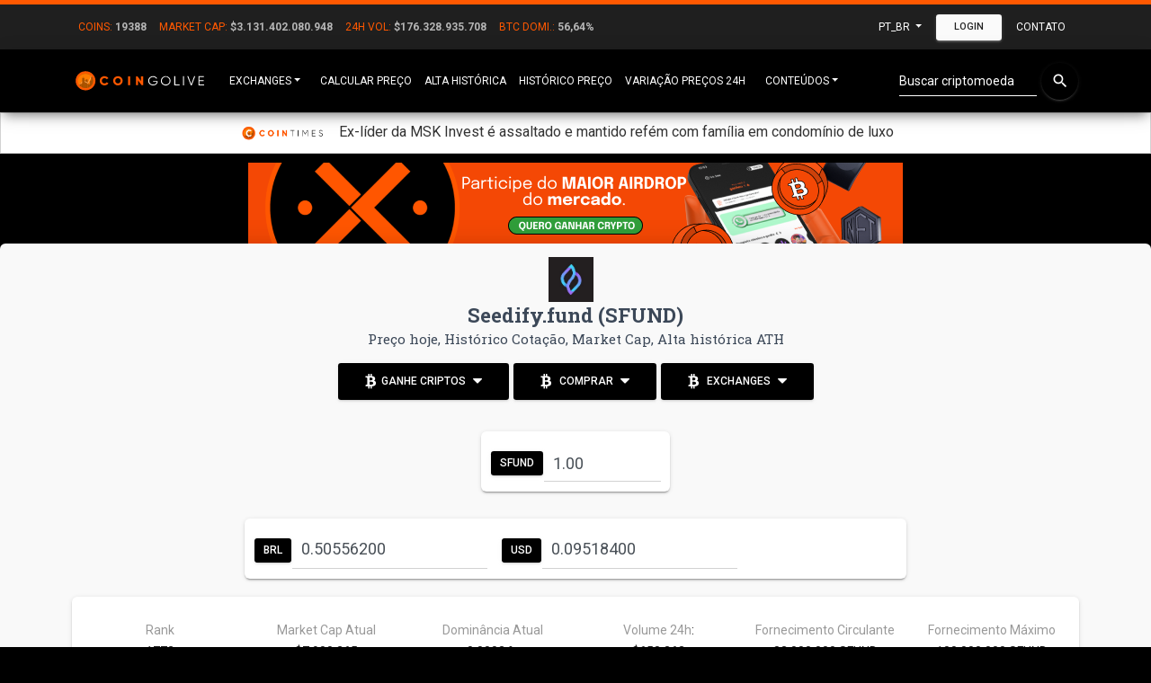

--- FILE ---
content_type: text/html; charset=UTF-8
request_url: https://coingolive.com/pt-br/coins/seedify-fund/
body_size: 9915
content:
<!doctype html>
<html lang="pt-br">

<head>
    <title>Seedify.fund (SFUND) Preço, Histórico Cotação, Market Cap, ATH | CoinGoLive</title>    <meta charset="utf-8">
    <meta content="width=device-width, initial-scale=1.0, maximum-scale=1.0, user-scalable=0" name="viewport" />
    <meta http-equiv="X-UA-Compatible" content="IE=edge,chrome=1" />
    <meta property="og:title" content="Seedify.fund (SFUND) Preço, Histórico Cotação, Market Cap, ATH" />
    <meta property="og:image" content="http://coingolive.com/assets/img/new_logo_social.png?v=2.6" />
            <meta name="description" content="Preço Seedify.fund (SFUND) hoje, confira a maior cotação na alta histórica ATH, veja a variação do valor em períodos com porcentagem de valorização e desvalorização, compare com o market cap do Bitcoin e Ouro" />
        <meta property="og:description" content="Preço Seedify.fund (SFUND) hoje, confira a maior cotação na alta histórica ATH, veja a variação do valor em períodos com porcentagem de valorização e desvalorização, compare com o market cap do Bitcoin e Ouro" />
        <meta name="maValidation" content="2f7fd73164f4cc546df97e0e0a0fe559" />
    <link rel="icon" type="image/png" href="/assets/img/new_favicon.png?v=2.61" />
    <link rel="stylesheet" href="/assets/css/material-kit.css?v=2.6">
    <link rel="stylesheet" href="/assets/css/global.css?v=2.624">
    <link href="/assets/css/pace.css" media="screen" rel="stylesheet" type="text/css">
    <link rel="canonical" href="https://coingolive.com/pt-br/coins/seedify-fund/" />
    <link rel="stylesheet" href="/assets/css/coin-perfil.css?3?v=2.6">
    <link rel="preconnect" href="https://fonts.gstatic.com/" crossorigin>
    <link rel="preload" as="style" onload="this.onload=null;this.rel='stylesheet'" type="text/css" href="https://fonts.googleapis.com/css?family=Roboto:300,400,500,700|Roboto+Slab:400,700|Material+Icons" />
    <link rel="preload" as="style" onload="this.onload=null;this.rel='stylesheet'" href="https://cdnjs.cloudflare.com/ajax/libs/font-awesome/4.7.0/css/font-awesome.min.css">
    <link rel="alternate" href="https://coingolive.com/en/coins/seedify-fund/" hreflang="x-default">
            <link rel="alternate" href="https://coingolive.com/en/coins/seedify-fund/" hreflang="en">
            <link rel="alternate" href="https://coingolive.com/pt-br/coins/seedify-fund/" hreflang="pt-br">
        <script async src="https://www.googletagmanager.com/gtag/js?id=UA-114358769-1"></script>
    <script>
        window.dataLayer = window.dataLayer || [];

        function gtag() {
            dataLayer.push(arguments);
        }
        gtag('js', new Date());

        gtag('config', 'UA-114358769-1');
    </script>

    <script>
        var user_country = "US";
        var currentLang = 'pt-br';

        function siteUrl(url) {
            return '/' + currentLang + url;
        }

        function eventShowBanner(id) {
            gtag('event', 'show_banner_' + id, {
                'event_category': 'show_banner_' + id
            });
        }

        function eventClickBtn(id) {
            gtag('event', id, {
                'event_category': id
            });
        }
    </script>
    <link href="/assets/css/style.css?v=2.6" rel="stylesheet" type="text/css">
    <script data-ad-client="ca-pub-7221324991261346" async src="https://pagead2.googlesyndication.com/pagead/js/adsbygoogle.js"></script>
    <!-- Start GPT Tag -->
<script async src='https://securepubads.g.doubleclick.net/tag/js/gpt.js'></script>
<script src="/assets/js/head.js?v=2.6"></script>

<!-- End GPT Tag -->
    <script async src="https://appsha-prm.ctengine.io/js/script.js?wkey=mauLNMW7on"></script>
</head>

<body style="color: white; background-color: #000000;margin-bottom: 50px">

    <nav class=" navbar navbar-expand-sm  navbar-primary bg-primary" style="border-top: #ff5800 solid 5px; border-radius: 0px!important; background-color: #1f1f1f!important;padding: 0px;margin-bottom: 0px!important;box-shadow: none">
        <div class="container">
            <ul class="navbar-nav mr-auto" id="nav-global-data">
                <li class="nav-item" id="div_global_coins">
                    <span class="nav-link" style="padding-right: 7px;padding-left: 7px;">
                        <span style="color:#ff5800">Coins:</span> <span id="global_coins" style="color:#b5b5b5;font-weight: 600">---</span>
                    </span>
                </li>
                <li class="nav-item">
                    <span class="nav-link" style="padding-right: 7px;padding-left: 7px;">
                        <span style="color:#ff5800">Market Cap:</span> <span id="global_market_cap" style="color:#b5b5b5;font-weight: 600">---.---.---.---</span>
                    </span>
                </li>
                <li class="nav-item">
                    <span class="nav-link" style="padding-right: 7px;padding-left: 7px;">
                        <span style="color:#ff5800">24h Vol:</span> <span id="global_volume" style="color:#b5b5b5;font-weight: 600">---.---.---.---</span>

                    </span>
                </li>
                <li class="nav-item">
                    <span class="nav-link" style="padding-right: 7px;padding-left: 7px;">
                        <span style="color:#ff5800">BTC Domi.:</span> <span id="global_dominance_btc" style="color:#b5b5b5;font-weight: 600">---.---</span>

                    </span>
                </li>
            </ul>
            <ul class="navbar-nav ml-auto  dropdown-menu-left visible-md cg-hide-mobile" style="flex-direction: row!important;">

                <li class="dropdown nav-item" id="topMoedaAtual">
                    <a href="#" class="dropdown-toggle nav-link moedaAtual" data-toggle="dropdown">
                        USD                    </a>
                    <div class="dropdown-menu ">
                                                    <a href="javascript:changeMoeda('USD',function(){ location.reload(); })" class="dropdown-item">
                                USD                            </a>
                                                    <a href="javascript:changeMoeda('BRL',function(){ location.reload(); })" class="dropdown-item">
                                BRL                            </a>
                                                    <a href="javascript:changeMoeda('EUR',function(){ location.reload(); })" class="dropdown-item">
                                EUR                            </a>
                                                    <a href="javascript:changeMoeda('BTC',function(){ location.reload(); })" class="dropdown-item">
                                BTC                            </a>
                                            </div>
                </li>
                <li class="dropdown nav-item">
                    <a href="#" class="dropdown-toggle nav-link" data-toggle="dropdown">
                        pt_br                    </a>
                    <div class="dropdown-menu dropdown-menu-right text-right">
                                                    <a href="/en/coins/seedify-fund" class="dropdown-item">
                                English                            </a>
                                                    <a href="/pt-br/coins/seedify-fund" class="dropdown-item">
                                Português Brasil                            </a>
                                            </div>
                </li>
                                    <button class="btn btn-sm btn-secondary" type="button" onclick="modalLogin()">Login</button>
                                <li class="dropdown nav-item">
                    <a href="/pt-br/contact/" class="nav-link ">
                        Contato                    </a>
                </li>
            </ul>
        </div>
    </nav>

    <nav class=" navbar-expand-sm  navbar-primary bg-primary" id="top-search-coin" style=" border-radius: 0px!important; background-color: #ff5800!important;padding: 0px;margin-bottom: 0px!important;box-shadow: none;display: none">
        <div class="container">
            <ul class="navbar-nav ml-auto   cg-show-mobile" style="flex-direction: row!important;display: none">

                <form class="form-inline mr-auto" style="margin-bottom: 0;padding-bottom: 10px" onsubmit=" return false;">
                    <div class="dropdown ml-auto" style="    width: 100%;">
                        <div class="form-group has-white bmd-form-group" style="margin-top: 10px">
                            <input type="text" class="form-control go-top-search" style="width: 90%;float: left;display: block" placeholder="Buscar Criptomoedas">
                            <i class="material-icons" style="color: #fff;width: 10%;float: left;display: block;cursor: pointer" onclick="toggleSearch()">close</i>
                        </div>

                        <div class="dropdown-menu" style="margin-top: 50px">
                            <div class="opts">
                            </div>
                        </div>
                    </div>
                </form>
            </ul>
        </div>
    </nav>

    <nav class="navbar navbar-expand-lg  navbar-primary bg-primary" style="border-radius: 0px!important; margin-bottom: 0px!important">
        <div class="container">
            <a href="/pt-br/" style="margin-right: 10px;"><img alt="CoinGoLive Logo" title="CoinGoLive" src="/assets/img/new-coingolive-logo.svg" width="150" /></a>
            <button type="button" class="cg-show-mobile" onclick="toggleSearch()" style="display: none;margin-bottom: -8px;margin-right: -70px;cursor: pointer; background: transparent;border:0">
                <i class="material-icons" style="color:#fff">search</i>
            </button>
            <button type="button" class="navbar-toggler" type="button" data-toggle="collapse" data-target="#navbarSupportedContent" aria-controls="navbarSupportedContent" aria-expanded="false" aria-label="Toggle navigation">
                <i class="material-icons" style="color:#fff">list</i>
            </button>

            <div class="collapse navbar-collapse" id="navbarSupportedContent">
                <ul class="navbar-nav mr-auto">
                    <li class="dropdown nav-item">
                        <a href="#" target="_blank" class="dropdown-toggle nav-link" data-toggle="dropdown" aria-expanded="false">Exchanges</a>
                        <div class="dropdown-menu dropdown-with-icons">
                            <!-- <a onclick="javascript:gtag('event', 'click_btnMenuExchange_1inch', {'event_category': 'click_btnMenuExchange_1inch' });" target="_blank" rel="nofollow" class="dropdown-item" href="https://jn3rg.app.link/2AOlpbZiiqb"><i class='fa fa-check-circle' style=" margin-right: 5px; " title='Recomendado'></i> Agregador DEX 1inch</a> -->
                            <!-- <a onclick="javascript:gtag('event', 'click_btnMenuExchange_novadax', {'event_category': 'click_btnMenuExchange_novadax' });" target="_blank" rel="nofollow" class="dropdown-item" href="https://www.novadax.com.br?s=cointimesbanner"><i class='fa fa-check-circle' style=" margin-right: 5px; " title='Recomendado'></i> NovaDAX</a> -->
                            <!-- <a onclick="javascript:gtag('event', 'click_btnMenuExchange_coingoback_loop', {'event_category': 'click_btnMenuExchange_coingoback_loop' });" target="_blank" class="dropdown-item" href="https://loop.coingoback.com/?utm_source=coingolive&utm_term=menu"><i class='fa fa-check-circle' style=" margin-right: 5px; " title='Recomendado'></i> Coingoback Loop</a> -->
                            <a onclick="javascript:gtag('event', 'click_btnMenuExchange_coingoback_ganhe', {'event_category': 'click_btnMenuExchange_coingoback_ganhe' });" target="_blank" class="dropdown-item" href="https://coingoback.com/?utm_source=coingolive&utm_term=menu"><i class='fa fa-check-circle' style=" margin-right: 5px; " title='Recomendado'></i> Ganhe Bitcoin</a>
                            <!-- <a onclick="javascript:gtag('event', 'click_btnMenuExchange_cryptomkt', {'event_category': 'click_btnMenuExchange_cryptomkt' });" target="_blank" rel="nofollow" class="dropdown-item" href="https://www.cryptomkt.com/account/register?cam=cointimesbr"><i class='fa fa-check-circle' style=" margin-right: 5px; " title='Recomendado'></i> CryptoMarket</a> -->
                            <!-- <a onclick="javascript:gtag('event', 'click_btnMenuExchange_coinex', {'event_category': 'click_btnMenuExchange_coinex' });" target="_blank" rel="nofollow" class="dropdown-item" href="https://www.coinex.com/"><i class='fa fa-check-circle' style=" margin-right: 5px; " title='Recomendado'></i> CoinEx</a> -->
                            <!-- <a onclick="javascript:gtag('event', 'click_btnMenuExchange_coinext', {'event_category': 'click_btnMenuExchange_coinext' });" target="_blank" rel="nofollow" class="dropdown-item" href="https://coinext.com.br/cadastro"><i class='fa fa-check-circle' style=" margin-right: 5px; " title='Recomendado'></i> Coinext</a> -->
                            <a onclick="javascript:gtag('event', 'click_btnMenuExchange_foxbit', {'event_category': 'click_btnMenuExchange_foxbit' });" target="_blank" rel="nofollow" class="dropdown-item" href="https://foxbit.com.br/?utm_source=coingolive&utm_term=botao-moedas">Foxbit</a>
                        </div>
                    </li>
                    <li class="nav-item">
                        <a class="nav-link" style="padding-right: 7px;padding-left: 7px;" href="/pt-br/coin/price/">Calcular Preço</a>
                    </li>
                    <li class="nav-item">
                        <a class="nav-link" style="padding-right: 7px;padding-left: 7px;" href="/pt-br/coin/ath-price/">Alta Histórica</a>
                    </li>
                    <li class="nav-item">
                        <a class="nav-link" style="padding-right: 7px;padding-left: 7px;" href="/pt-br/coin/price-change-history/">Histórico Preço</a>
                    </li>
                    <li class="nav-item">
                        <a class="nav-link" style="padding-right: 7px;padding-left: 7px;" href="/pt-br/coin-change/binance/btc/">Variação Preços 24h</a>
                    </li>
                                            <li class="dropdown nav-item">
                            <a href="#" class="dropdown-toggle nav-link" data-toggle="dropdown" aria-expanded="false">Conteúdos</a>
                            <div class="dropdown-menu dropdown-with-icons">
                                <a class="dropdown-item" target="_blank" href="https://cointimes.com.br">Notícias</a>
                                <a class="dropdown-item" href="/pt-br/videos-criptomoedas/">Vídeos</a>
                                <a class="dropdown-item" target="_blank" href="https://cointimes.com.br">Cointimes</a>
                                <a class="dropdown-item" target="_blank" href="https://cointimes.com.br/coingolive-publicidade/">Anunciar</a>
                                <a class="dropdown-item" href="/pt-br/contact/">Contato</a>
                            </div>
                        </li>
                                    </ul>
                <ul class="navbar-nav ml-auto  dropdown-menu-left">
                    <form class="form-inline ml-auto cg-hide-mobile" onsubmit=" return false;">
                        <div class="dropdown">
                            <div class="form-group has-white bmd-form-group">
                                <input type="text" class="form-control go-top-search" placeholder="Buscar criptomoeda">
                            </div>
                            <button type="buttom" class="btn btn-primary btn-raised btn-fab btn-round">
                                <i class="material-icons">search</i>
                            </button>

                            <div class="dropdown-menu ">
                                <div class="opts">
                                </div>
                            </div>
                        </div>
                    </form>
                    <!--                             <div class="dropdown go_selectbox">
                                                    <button class="btn btn-primary btn-block btn-sm dropdown-toggle go_selectbox_btn" type="button" data-toggle="dropdown" aria-haspopup="true" aria-expanded="false">
                                                                            </button>
                                                </div>-->
                </ul>
                <ul class="navbar-nav ml-auto  dropdown-menu-left visible-md cg-show-mobile" style="flex-direction: row!important;display: none">

                    <li class="nav-item">
                        <a class="nav-link" target="_blank" href="https://github.com/CoinGoLive/coingolive"><i class="fa fa-github"></i></a>
                    </li>
                    <li class="dropdown nav-item">
                        <a href="#" class="dropdown-toggle nav-link" data-toggle="dropdown">
                            pt_br                        </a>
                        <div class="dropdown-menu dropdown-menu-right text-right">
                                                            <a href="/en/coins/seedify-fund" class="dropdown-item">
                                    English                                </a>
                                                            <a href="/pt-br/coins/seedify-fund" class="dropdown-item">
                                    Português Brasil                                </a>
                                                    </div>
                    </li>
                                            <button class="btn btn-block btn-secondary" type="button" onclick="modalLogin()">Login</button>
                                        <li class="dropdown nav-item">
                        <a href="/pt-br/contact/" class="nav-link ">
                            Contato                        </a>
                    </li>
                </ul>

            </div>
        </div>
        </div>
    </nav>

    <div id="news-section" style="
         background-color:  white;
         padding: 10px;
         border: 1px #d2d2d2 solid;
         display:  block;
         text-align: center;
         line-height: 1.2;
         margin: 10px;
         margin-top: 0px!important;
         margin-right: 0px!important;
         margin-left: 0px!important;
         ">
        <a href="https://cointimes.com.br" id="news-section-logo" target="_blank" ><img src="/assets/img/partners/cointimes.png" style="
             /* display:  none; */
             max-width: 100px;
             top: 20%;
             position:  relative;
             margin-right: 10px;
             "></a>
        <a href="#" target="_blank" style="color: #333" class="news-link"></a>
</div>
    <div style="margin:10px;max-width: 1500px;" class="ml-auto mr-auto">

        <!-- <div style="display: flex;align-items: center; justify-content: center;height: 95px;">
    <span id="ct_cYRnTMOKI6t"></span>
</div> -->

<div style="text-align: center;">
      <a rel="nofollow" href="https://app.cointimes.com.br/signup?referral_code=zndnmhsggi" target="_blank">
                    <img src="https://cointimes.com.br/wp-content/uploads/2024/09/AD728x90-PTBR.png" style="width: 100%;max-width:728px" />
            </a>
</div>
            <script>
        var price_coin =0.0951840000;
        var moeda_char = '$';
        var all_prices = [{"moeda": "BRL", "price": 0.5055620000},{"moeda": "USD", "price": 0.0951840000}];
        var all_prices_decoded = Array;
        
</script>
<div class="row" style="margin: 0px;">

    <div class="main main-raised  col-md-12"  style="margin: 0px!important;background-color: #f9f9f9;">
        <div class="container">
            <!--            <div style="position:absolute; top: 1px;right: 8px">
            Ultima atualização há 9 minutos                        </div>-->

            <div class="section section-perfil " style="padding-top: 0;padding-bottom: 2px">
            <div class="section" style="padding-top: 15px;">
                                        <div class="row">
                        <div style="margin-left: auto;margin-right: auto;" class="col-md-12 text-center">
                            <img alt="Seedify.fund (SFUND)" style="margin-right:10px;max-width:50px" src="/assets/img/coin/seedify-fund.png">
                            <h1 class="title" style="line-height: 1.1em;margin-top: 3px;font-size: 22px;">Seedify.fund (SFUND)<br/><span class="coin-h1"> Preço hoje, Histórico Cotação, Market Cap, Alta histórica ATH </span></h1>
                            <div style="width: 100%; margin: 0 auto;"><div>
                <button data-container="body" data-html="true" data-toggle="popover" data-placement="bottom" data-content="<h4 style='margin: 0;'><a onclick='eventClickBtn(this.id)' id='click_btnGlobal_coingoback_cashback' rel='nofollow' target='_blank' href='https://coingoback.com/promocoes/1?utm_source=coingolive&utm_term=botao-moedas'><i class='fa fa-check-circle' title='Recomendado'></i> Coingoback <i class='fa fa fa-external-link'></i></a></h4> Ganhe cashback em Bitcoins" class="btn btn-primary">
                    <i class="fa fa-btc" style="margin-right: 5px;"></i>Ganhe Criptos <i class="fa fa-sort-down" style=" margin-top: -25px; margin-left: 5px; "></i>
                </button>
                <button data-container="body" data-html="true" data-toggle="popover" data-placement="bottom" data-content="<h4 style='margin: 0;'><a onclick='eventClickBtn(this.id)' id='click_btnGlobal_foxbit_pro' rel='nofollow' target='_blank' href='https://pro.foxbit.com/institucional/?utm_source=coingolive&utm_term=botao-comprar-no-pro'>Foxbit Pro <i class='fa fa fa-external-link'></i></a></h4> Alta performance para traders<hr/><h4 style='margin: 0;'><a onclick='eventClickBtn(this.id)' id='click_btnGlobal_foxbit' rel='nofollow' target='_blank' href='https://foxbit.com.br/?utm_source=coingolive&utm_term=botao-moedas'>Foxbit <i class='fa fa fa-external-link'></i></a></h4> Comprar e vender Bitcoin é na Foxbit." class="btn btn-primary">
                    <i class="fa fa-btc" style="margin-right: 5px;"></i> Comprar <i class="fa fa-sort-down" style=" margin-top: -25px; margin-left: 5px; "></i>
                </button>
                <button data-container="body" data-html="true" data-toggle="popover" data-placement="bottom" data-content="<h4 style='margin: 0;'><a onclick='eventClickBtn(this.id)' id='click_btnGlobal_foxbit_pro' rel='nofollow' target='_blank' href='https://pro.foxbit.com/institucional/?utm_source=coingolive&utm_term=botao-comprar-no-pro'>Foxbit Pro <i class='fa fa fa-external-link'></i></a></h4> Alta performance para traders<hr/><h4 style='margin: 0;'><a onclick='eventClickBtn(this.id)' id='click_btnGlobal_foxbit' rel='nofollow' target='_blank' href='https://foxbit.com.br/?utm_source=coingolive&utm_term=botao-moedas'>Foxbit <i class='fa fa fa-external-link'></i></a></h4> Comprar e vender Bitcoin é na Foxbit." class="btn btn-primary">
                    <i class="fa fa-btc" style="margin-right: 5px;"></i> Exchanges <i class="fa fa-sort-down" style=" margin-top: -25px; margin-left: 5px; "></i>
                </button>
            </div></div>
                        </div>                        
                        <div class="col-md-8 text-center" style="max-width:1850px;margin: 0 auto;">
                                    <div class="card d-flex justify-content-center" style="padding:10px;top:0px;max-width:210px;margin-bottom:0px;margin-left:auto;margin-right:auto">
                                             
                                    <div class="input-group">

                                        <div class="input-group-prepend">
                                            <button  style="padding:5px 10px;margin-top: 12px;"  class="btn btn-primary">SFUND</button>
                                        </div>
                                        <input type="number" data-symbol="SFUND" data-pricemoeda="1" step="any" id="amount_from"   style="padding: 10px 0px 5px 10px;height: 47px;font-size: 18px"  value="" class="form-control amount-converter ">
                                        
                                     
                                    </div>
                                    </div>
                                    <div id="rowItems" class="card d-flex flex-md-row " style="max-width:2500px;padding:10px;margin-bottom:20px">
                                                                   
                                        <div class="input-group " style="margin-right:10px">
                                            <div class="input-group-prepend ">
                                                <button style="padding:5px 10px;margin-top: 12px;"  class="btn btn-primary" type="button" data-toggle="dropdown">BRL                                                </button>           
                                            </div>
                                            
                                            
                                            <input data-symbol="BRL" type="number" 
                                            data-pricecurrentmoeda="" step="any" data-pricemoeda="0.505562" style="margin:20;padding: 5px 1px 5px 10px;height: 47px;font-size: 18px" value="" class="form-control amount-converter " >
                                        </div>

                                                                   
                                        <div class="input-group " style="margin-right:10px">
                                            <div class="input-group-prepend ">
                                                <button style="padding:5px 10px;margin-top: 12px;"  class="btn btn-primary" type="button" data-toggle="dropdown">USD                                                </button>           
                                            </div>
                                            
                                            
                                            <input data-symbol="USD" type="number" 
                                            data-pricecurrentmoeda="" step="any" data-pricemoeda="0.095184" style="margin:20;padding: 5px 1px 5px 10px;height: 47px;font-size: 18px" value="" class="form-control amount-converter " >
                                        </div>

                                                                        
                                </div>
                            </div>
                        
                        
                        <div class="col-md-12 text-center" style="margin-left: auto;margin-right: auto;">
                            <div class="card card-body"  style="margin-top: 0px;margin-bottom: 8px;">
                                <div class="row">
                                    <div class="col-md-2 col-6" style="margin-bottom:5px;margin-top: 5px;">
                                        <span class="description">Rank</span><br/>
                                        <span>1772</span>
                                    </div>
                                    <div class="col-md-2  col-6" style="margin-bottom:5px;margin-top: 5px">
                                        <span class="description">Market Cap Atual</span><br/>
                                        <span>$7.900.265</span>
                                    </div>
                                    <div class="col-md-2  col-6" style="margin-bottom:5px;margin-top: 5px">
                                        <span class="description">  Dominância Atual</span><br/>
                                        <span>0,0003 %</span>
                                    </div>
                                    <div class="col-md-2  col-6" style="margin-bottom:5px;margin-top: 5px">
                                        <span class="description">Volume 24h</span>:<br/>
                                        <span>$658.363 </span>
                                    </div>
                                    <div class="col-md-2 col-6" style="margin-bottom:5px;margin-top: 5px">
                                        <span class="description">Fornecimento Circulante</span><br/>
                                        <span  >83.000.000 SFUND</span>
                                    </div>
                                    <div class="col-md-2  col-6" style="margin-bottom:5px;margin-top: 5px">
                                        <span class="description">Fornecimento Máximo</span><br/>
                                        <span> 
                                            100.000.000 SFUND                                        </span>
                                    </div>
                                </div>
                            </div>
                        </div>
                        <div class="col-md-12">
<div
          class="card d-flex flex-row align-items-center justify-content-around flex-wrap wrap-content"
        >
          <div class="d-flex flex-row mb-4 mt-md-4 bitcoin">
            <img
              class="round img-fluid img-thumbnail mr-2"
              src="/assets/img/coin/bitcoin.png"
              style="height: 60px;"
            />
            <div class="bitcoin-text">
              <span>
                Onde comprar bitcoin ?
              </span>
            </div>
          </div>

          
                <a href=https://coingoback.com/ target="_blank">
                  <div class="box d-flex flex-row align-items-center mb-4 mt-md-4 pr-3">
                      <img class="round mr-2" src=/assets/img/logos/coingoback.jpg />
                      <div>
                        <p> Coingoback </p>
                        <span>
                        Compre bitcoin no cartão de crédito 
                        </span>
                      </div>
                    </div>
                  </a>
                <a href=https://foxbit.com.br/ target="_blank">
                  <div class="box d-flex flex-row align-items-center mb-4 mt-md-4 pr-3">
                      <img class="round mr-2" src=/assets/img/logos/foxbit.jpg />
                      <div>
                        <p> Foxbit </p>
                        <span>
                        Comprar e vender Bitcoin é na Foxbit. 
                        </span>
                      </div>
                    </div>
                  </a>
                <a href=https://www.novadax.com.br?s=cointimesbanner target="_blank">
                  <div class="box d-flex flex-row align-items-center mb-4 mt-md-4 pr-3">
                      <img class="round mr-2" src=/assets/img/logos/novadax.jpg />
                      <div>
                        <p> NovaDAX </p>
                        <span>
                        As criptomoedas mais conceituadas do mercado em um só lugar. 
                        </span>
                      </div>
                    </div>
                  </a>
          </div>
                    </div>
                    <div class="row">
                        <div class="col-md-6 text-center" style="padding:5px;">
                            <div class="card card-body"  style="margin-top: 0px;height: 99%">
                                <h2   style=" margin-top: 2px;">Alta Histórica</h2>
                                <div class="table-responsive">
                                    <table class="table ">
                                        <tr>
                                            <td>Cálculo Preço ATH</td>
                                            <td class="price-total" data-price="16.7900000000"></td>
                                        </tr>
                                        <tr>
                                            <td>Preço ATH</td>
                                            <td>$16,79</td>
                                        </tr>
                                        <tr>
                                            <td>Data ATH</td>
                                            <td>2021-11-29 <small>( há 3 anos )</small></td>
                                        </tr>
                                        <tr>
                                            <td>% para ATH</td>
                                            <td style="padding:0px!important; "><span style="font-size:13px;width:100%;height:100%;padding:14px;display:block;border-radius: 5px;"   class="badge green6">17.539,51%</span></td>
                                        </tr>
                                        <tr>
                                            <td>% desde ATH</td>
                                            <td style="padding:0px!important; "><span style="font-size:13px;width:100%;height:100%;padding:14px;display:block;border-radius: 5px;"   class="badge red5">-99,43%</span></td>
                                        </tr>
                                        <tr>
                                            <td>Posição Preço Atual</td>
                                            <td>
                                                <div class="progress progress-line-primary " style="height: 20px;">
                                                    <div class="progress-bar progress-bar-primary" role="progressbar" style="width: 0.57%;">
                                                    </div>
                                                </div>
                                            </td>
                                        </tr>

                                    </table>
                                </div>
                            </div>
                        </div>

                        <div class="col-md-6 text-center" style="padding:5px">

                            <div class="card card-body"  style="margin-top: 0px;margin-bottom: 5px;">
                                <h2 style=" margin-top: 2px;">Histórico de Preço</h2>
                                <div class="table-responsive">
                                    <table class="table ">
                                        <thead>
                                            <tr>
                                                <th>Período</th>
                                                <th>Variação</th>
                                                <th>Preço</th>
                                                <th>Total calculado</th>
                                            </tr>
                                        </thead>
                                        <tbody>
                                            <tr>
                                                <td>1 hora</td>
                                                <td style="padding:0px!important"><span style="font-size:13px;width:100%;height:100%;padding:14px;display:block;border-radius: 5px;"   class="badge red0">-0,22%</span></td>
                                                <td>
                                                    $0,095                                                </td>
                                                <td class="price-total" data-price="0.095393866506314"></td>

                                            </tr>
                                            <tr>
                                                <td>24 horas</td>
                                                <td style="padding:0px!important"><span style="font-size:13px;width:100%;height:100%;padding:14px;display:block;border-radius: 5px;"   class="badge red0">-1,02%</span></td>
                                                <td>
                                                    $0,096                                                </td>
                                                <td class="price-total" data-price="0.096164881794302"></td>
                                            </tr>
                                            <tr>
                                                <td>7 dias</td>
                                                <td style="padding:0px!important"><span style="font-size:13px;width:100%;height:100%;padding:14px;display:block;border-radius: 5px;"   class="badge red1">-11,47%</span></td>
                                                <td>
                                                    $0,11                                                </td>
                                                <td class="price-total" data-price="0.10751609623856"></td>
                                            </tr>
                                            <tr>
                                                <td>14 dias</td>
                                                <td style="padding:0px!important"><span style="font-size:13px;width:100%;height:100%;padding:14px;display:block;border-radius: 5px;"   class="badge red1">-27,21%</span></td>
                                                <td>
                                                    $0,13                                                </td>
                                                <td class="price-total" data-price="0.13076521500206"></td>
                                            </tr>
                                            <tr>
                                                <td>30 dias</td>
                                                <td style="padding:0px!important"><span style="font-size:13px;width:100%;height:100%;padding:14px;display:block;border-radius: 5px;"   class="badge red3">-52,97%</span></td>              
                                                <td>
                                                    $0,20                                                </td>
                                                <td class="price-total" data-price="0.20238996385286"></td>
                                            </tr>
                                            <tr>
                                                <td>200 dias</td>
                                                <td style="padding:0px!important"><span style="font-size:13px;width:100%;height:100%;padding:14px;display:block;border-radius: 5px;"   class="badge red4">-86,49%</span></td>
                                                <td>
                                                    $0,70                                                </td>
                                                <td class="price-total" data-price="0.70454478164323"></td>
                                            </tr>
                                            <tr>
                                                <td>1 ano</td>
                                                <td style="padding:0px!important"><span style="font-size:13px;width:100%;height:100%;padding:14px;display:block;border-radius: 5px;"   class="badge red5">-93,76%</span></td>    
                                                <td>
                                                    $1,53                                                </td>
                                                <td class="price-total" data-price="1.5253846153846"></td>
                                            </tr>
                                        </tbody>
                                    </table>
                                </div>
                            </div>
                        </div>

                        <div style="margin: 10px auto">
 <!-- GPT AdSlot 15 for Ad unit 'coingolive_desk_middle_banner8' ### Size: [[970,250],[970,90],[728,90]] -->
 <div id='div-gpt-ad-3249060-15' class="d-none d-sm-block coingolive-ads">
     <script>
         googletag.cmd.push(function() { googletag.display('div-gpt-ad-3249060-15'); });
     </script>
 </div>
 <!-- End AdSlot 15 -->
</div>

<!-- GPT AdSlot 16 for Ad unit 'coingolive_mobile_middle_banner8' ### Size: [[336,280],[300,250],[300,100],[320,50]] -->
<div id='div-gpt-ad-3249060-16' class="d-block d-sm-none coingolive-ads" >
    <script>
        googletag.cmd.push(function() { googletag.display('div-gpt-ad-3249060-16'); });
    </script>
</div>
                        <div class="col-md-6 text-center" style="padding:5px">
                            <div class="card card-body"  style="margin-top: 0px;margin-bottom: 5px;">
                                <h2><img style="max-width:60px" src="/assets/img/btc_today.png" alt="BTC hoje" /> Market Cap Atual BTC</h2>
                                <p>Cálculo de preço com o valor de mercado atual do Bitcoin</p>
                                <table class="table" style="border-style: hidden;font-size:15px;border-radius: 20px;background-color: whitesmoke;">
                                    <tbody>
                                        <tr>
                                            <td>Atual Market Cap BTC</td>
                                            <td>$1.773.739.747.775</td>
                                        </tr>
                                        <tr>
                                            <td>Data</td>
                                            <td>Hoje</td>
                                        </tr>
                                    </tbody>
                                </table>
                                <div class="table-responsive"> 
                                    <table class="table">
                                        <thead>
                                            <tr>
                                                <th>% do Atual <br/> Market Cap BTC</th>
                                                <th>Preço SFUND<br/> calculado</th>
                                                <th>Total <br/> calculado</th>
                                                <th>Posição <br/> Rank</th>
                                                <th>Crescimento <br/> necessário</th>
                                            </tr>
                                        </thead>
                                        <tbody>
                                            <tr>
                                                <td>0,00045%</td>
                                                <td>$0,095</td>
                                                <td class="price-total" data-price="0.0951840000"></td>
                                                <td  data-market-cap="7900265.00"  class="market-cap-rank"></td>
                                                <td>--</td>
                                            </tr>
                                            <tr>
                                                <td>1%</td>
                                                <td>$213,70</td>
                                                <td class="price-total" data-price="213.70358406928"></td>
                                                <td data-market-cap="17737397477.75"   class="market-cap-rank"></td>
                                                <td  class="porc-change">224.416%</td>
                                            </tr>
                                            <tr>
                                                <td>10%</td>
                                                <td>$2.137,04</td>
                                                <td class="price-total" data-price="2137.0358406928"></td>
                                                <td data-market-cap="177373974777.5"   class="market-cap-rank"></td>
                                                <td  class="porc-change">2.245.063%</td>
                                            </tr>
                                            <tr>
                                                <td>30%</td>
                                                <td>$6.411,11</td>
                                                <td class="price-total" data-price="6411.1075220783"></td>
                                                <td data-market-cap="532121924332.5"  class="market-cap-rank"></td>
                                                <td  class="porc-change">6.735.389%</td>
                                            </tr>
                                            <tr>
                                                <td >50%</td>
                                                <td>$10.685,18</td>
                                                <td class="price-total" data-price="10685.179203464"></td>
                                                <td data-market-cap="886869873887.5" class="market-cap-rank"></td>
                                                <td  class="porc-change">11.225.714%</td>
                                            </tr>
                                            <tr>
                                                <td>100%</td>
                                                <td>$21.370,36</td>
                                                <td class="price-total" data-price="21370.358406928"></td>
                                                <td data-market-cap="1773739747775.00" class="market-cap-rank"></td>
                                                <td  class="porc-change">22.451.529%</td>
                                            </tr>
                                        </tbody>
                                    </table>
                                </div>
                            </div>
                        </div>
                        <div class="col-md-6 text-center" style="padding:5px">
                            <div class="card card-body"  style="margin-top: 0px;margin-bottom: 5px;">
                                <h2><img style="max-width:60px" src="/assets/img/btc_ath.png"  alt="BTC ATH"/> Market Cap BTC na ATH</h2>
                                <p>Cálculo de preço com o maior valor de mercado do Bitcoin</p>
                                <table class="table " style="font-size:15px;
                                border-style: hidden;border-radius: 20px;background-color: whitesmoke;">
                                    <tbody>
                                        <tr>
                                            <td>Maior MarketCap BTC</td>
                                            <td>$325.311.461.891</td>
                                        </tr>
                                        <tr>
                                            <td>Data</td>
                                            <td>2017-12-16</td>
                                        </tr>
                                    </tbody>
                                </table>
                                <div class="table-responsive"> 
                                    <table class="table">
                                        <thead>
                                            <tr>
                                                <th>% do Maior <br/> MarketCap BTC</th>
                                                <th>Preço SFUND<br/> calculado</th>
                                                <th>Total <br/> calculado</th>
                                                <th>Crescimento <br/> necessário</th>
                                            </tr>
                                        </thead>
                                        <tbody>
                                            <tr>
                                                <td>0,0024%</td>
                                                <td>$0,095</td>
                                                <td class="price-total" data-price="0.0951840000"></td>
                                                <td>--</td>
                                            </tr>
                                            <tr>
                                                <td>1%</td>
                                                <td>$39,19</td>
                                                <td class="price-total" data-price="39.19415203506"></td>
                                                <td  class="porc-change">41.077%</td>
                                            </tr>
                                            <tr>
                                                <td>10%</td>
                                                <td>$391,94</td>
                                                <td class="price-total" data-price="391.9415203506"></td>
                                                <td  class="porc-change">411.672%</td>
                                            </tr>
                                            <tr>
                                                <td>30%</td>
                                                <td>$1.175,82</td>
                                                <td class="price-total" data-price="1175.8245610518"></td>
                                                <td  class="porc-change">1.235.217%</td>
                                            </tr>
                                            <tr>
                                                <td>50%</td>
                                                <td>$1.959,71</td>
                                                <td class="price-total" data-price="1959.707601753"></td>
                                                <td  class="porc-change">2.058.762%</td>
                                            </tr>
                                            <tr>
                                                <td>100%</td>
                                                <td>$3.919,42</td>
                                                <td class="price-total" data-price="3919.415203506"></td>
                                                <td  class="porc-change">4.117.625%</td>
                                            </tr>
                                        </tbody>
                                    </table>
                                </div>
                            </div>
                        </div>
                          
                        <div class="col-md-6 text-center" style="padding:5px">
                            <div class="card card-body"  style="margin-top: 0px;margin-bottom: 5px;">
                                <h2><img style="max-width:40px" src="/assets/img/gold.png" alt="Ouro" /> Market Cap Ouro </h2>
                                <p>Cálculo de preço com o valor de mercado aproximado do Ouro</p>
                                <table class="table " style="font-size:15px;border-style: hidden;border-radius: 20px;background-color: whitesmoke;">
                                    <tbody>
                                        <tr>
                                            <td>Market Cap Ouro</td>
                                            <td>$7.700.000.000.000</td>
                                        </tr>
                                        <tr>
                                            <td>Data</td>
                                            <td>2017</td>
                                        </tr>
                                    </tbody>
                                </table>
                                <div class="table-responsive"> 
                                    <table class="table">
                                        <thead>
                                            <tr>
                                                <th>% Market Cap Ouro</th>
                                                <th>Preço SFUND<br/> calculado</th>
                                                <th>Total <br/> calculado</th>
                                                <th>Crescimento <br/> necessário</th>
                                            </tr>
                                        </thead>
                                        <tbody>
                                            <tr>
                                                <td>0,00010%</td>
                                                <td>$0,095</td>
                                                <td class="price-total" data-price="0.0951840000"></td>
                                                <td>--</td>
                                            </tr>
                                            <tr>
                                                <td>1%</td>
                                                <td>$927,71</td>
                                                <td class="price-total" data-price="927.71084337349"></td>
                                                <td  class="porc-change">974.550%</td>
                                            </tr>
                                            <tr>
                                                <td>10%</td>
                                                <td>$9.277,11</td>
                                                <td class="price-total" data-price="9277.1084337349"></td>
                                                <td  class="porc-change">9.746.400%</td>
                                            </tr>
                                            <tr>
                                                <td>30%</td>
                                                <td>$27.831,33</td>
                                                <td class="price-total" data-price="27831.325301205"></td>
                                                <td  class="porc-change">29.239.400%</td>
                                            </tr>
                                            <tr>
                                                <td>50%</td>
                                                <td>$46.385,54</td>
                                                <td class="price-total" data-price="46385.542168675"></td>
                                                <td  class="porc-change">48.732.399%</td>
                                            </tr>
                                            <tr>
                                                <td>100%</td>
                                                <td>$92.771,08</td>
                                                <td class="price-total" data-price="92771.084337349"></td>
                                                <td  class="porc-change">97.464.899%</td>
                                            </tr>
                                        </tbody>
                                    </table>
                                </div>
                            </div>
                        </div>
                        <div class="col-md-6" style="padding:5px">
                            <div class="card card-body"  style="margin-top: 0px;margin-bottom: 5px;">
                                <div style="text-align: center;">
    <a rel="nofollow" href="https://app.cointimes.com.br/signup?referral_code=zndnmhsggi" target="_blank">
                    <img src="https://cointimes.com.br/wp-content/uploads/2024/09/AD728x90-EN.png" style="width: 100%;" />
            </a>
</div>                            </div>
                        </div>
                    </div>
                </div>
            </div>
            </div>
        </div>
    </div>

    <div class="col-md-12" style="margin-top:30px" >
        <div class="alert alert-warning">
    <div class="container">
        <div class="alert-icon">
            <i class="material-icons">info_outline</i>
        </div>Esta página não faz previsões, apenas <a href="javascript:void(0)" onclick="$('#btn_help_max_price').click()" style="text-decoration: underline">faz um cálculo</a> de quanto a criptomoeda valeria se tivesse o mesmo valor de mercado que o Bitcoin ou moeda selecionada.</div>
</div>    </div>
</div>
<div class="text-center" style="margin-top: 40px">
    Fonte dos dados: <a href="https://coingecko.com" target="_blank">CoinGecko</a>
</div>
    </div>
    <!-- <div style="display: flex;align-items: center; justify-content: center;">
    <span id="ct_cCi5IkKfhK6"></span>
</div> -->
<div style="text-align: center;">
    <!-- <a rel="nofollow" href="https://www.novadax.com.br/sign?s=coingolive300x250&utm_source=coingolivetres" target="_blank">
        <img src="https://cointimes.com.br/wp-content/uploads/2024/03/Banner-Conversao-Agosto-300x250px.png" style="width: 100%; max-width:300px" />
    </a> -->
    <!-- <img src="https://cointimes.com.br/wp-content/uploads/2024/06/3_CACA-PALAVRAS.jpg" style="max-width: 400px;" /> -->
</div>
    <!-- Modal -->
    <div class="modal fade" id="modalLogin" tabindex="-1" role="dialog" aria-hidden="true">
        <div class="modal-dialog" role="document">
            <div id="modalLoginBody">
                ...
            </div>
        </div>
    </div>

    <footer class="footer ">
        <div class="container">
            <nav class="pull-left">
                <ul>
                    <li>
                        <a target="_blank" href="https://cointimes.com.br/network/">
                            Anunciar
                        </a>
                    </li>
                    <li>
                        <a href="/pt-br/contact/">
                            Contato                        </a>
                    </li>
                    <li>
                        <a href="/pt-br/feedback/">
                            Feedback                        </a>
                    </li>
                    <li>
                        <a href="/pt-br/partners/">Parceiros</a>
                    </li>
                </ul>
            </nav>
            <div class="copyright pull-right">
                <a href="https://twitter.com/coingolive" target="_blank"><i class="fa fa-twitter"></i> Twitter</a> Acompanhe novas atualizações.
            </div>
        </div>
    </footer>
    <!--   Core JS Files   -->
    <script src="/assets/js/core/jquery.min.js?v=2.6"></script>
    <script src="/assets/js/core/popper.min.js?v=2.6"></script>
    <script src="/assets/js/bootstrap-material-design.js?v=2.6"></script>
    <script src="/assets/js/material-kit.js?v=2.6"></script>
    <script src="/assets/js/plugins/jquery.mask.min.js?v=2.6"></script>
    <script src="/assets/js/global.js?v=2.626"></script>
    <script async type="text/javascript" src="/assets/js/plugins/pace.js"></script>
        <script>
        function loadPage(page, marketcap) {
       location.reload();
}

$('#topMoedaAtual').hide();

$('#topMoedaAtual').click();

$(".market-cap-rank").each(function () {
    var loading = '<i class="fa fa-refresh fa-spin"></i>';
    var obj = $(this);
    obj.html(loading);
    var merket_cap = obj.data('market-cap');
    var url = siteUrl('/market-cap-rank/?market_cap=' + merket_cap);
    $.get(url, function (data) {
        data = JSON.parse(data);
        obj.text(data.rank);
        
    });
});

function resizeScreen(){
    var width = $(window).width();
    
    if(width < 992){
        $("#rowItems").removeClass("flex-md-row");
        $("#rowItems").addClass("flex-md-column");
    }else{
        $("#rowItems").removeClass("flex-md-column");
        $("#rowItems").addClass("flex-md-row");
    }
}

$(document).ready(function(){

    var to = $("#amount_from").val()
    to = 1;

    var pricemoeda = $("#amount_from").data("pricemoeda"); 

    convertValues(to,pricemoeda);
    
    resizeScreen();
});

$(window).resize(function(){
    resizeScreen();
});
/*$(".amount-converter").on('keyup click change', function () {

    var from = parseFloat($("#amount_from").val());

    var result = price_coin*from;

    console.log(result);
    if(result > 1){
        result = result.toFixed(2);
    }else{
        result = result.toFixed(8);

    }
    //$("#amount_from").val(from);
    $(".amount-converter").each(function(){
        if ($(this).data("symbol") == "BTC"){
            $(this).val(result);
        }else if($(this).data("symbol") == "USD"){
            
        }
    });
    

    setTotal(result);
});*/

arr = all_prices_decoded;

function changeValue(){
   
    all_prices_decoded.forEach = function(f,s){
        console.log('adad');
    }
    
}
$('input[type="number"]').on('focus',function(){
    $(this).select();
});

//Função Para Converter
function convertValues(to,result){
    //var classe = $(".amount-converter").hasClass("amount-this");
    
    $(".amount-converter").each(function(){
        if ($(this).hasClass("amount-this")){

           $(this).removeClass("amount-this");

        }else{

            var thisprice = $(this).data("pricemoeda");             
            var res = thisprice/result*to;   
            res >= 1 ? res = res.toFixed(2) : res = res.toFixed(8);
            $(this).val(res); 
            var valueCoin = $("#amount_from").val();
            setTotal(valueCoin);

        }
    });
}

///Alteração Do Input 
$(".amount-converter").on("input",function () {

    var symbol = $(this).data("symbol");
    var to = parseFloat($(this).val()); 
    var pricemoeda = $(this).data("pricemoeda"); 
    $(this).addClass("amount-this");
    convertValues(to,pricemoeda,symbol);

});

function setTotal(amount){
    $(".price-total").each(function(){
        let price = parseFloat($(this).data('price'));
        let total = amount*price;
        
            if(total > 1){
                total =formatTotal(total,2);
            }else{
                total =formatTotal(total,8); 
            }
            
            $(this).text(amount+'x = '+total);
    });
}

function formatTotal(val, dec) {
    if (currentLang === 'en') {
        if(val<1){
             return moeda_char+val.toFixed(dec);
        }
        return moeda_char+val.toFixed(dec).replace(/\B(?=(\d{3})+(?!\d))/g, ",");
    }
     if(val<1){
             return moeda_char+val.toFixed(dec);
        }
    return moeda_char+val.toFixed(dec).replace('.',',').replace(/\B(?=(\d{3})+(?!\d))/g, ".");
}    </script>
<script defer src="https://static.cloudflareinsights.com/beacon.min.js/vcd15cbe7772f49c399c6a5babf22c1241717689176015" integrity="sha512-ZpsOmlRQV6y907TI0dKBHq9Md29nnaEIPlkf84rnaERnq6zvWvPUqr2ft8M1aS28oN72PdrCzSjY4U6VaAw1EQ==" data-cf-beacon='{"version":"2024.11.0","token":"8f1239780cb344e9ac1026ddc8fc0b05","r":1,"server_timing":{"name":{"cfCacheStatus":true,"cfEdge":true,"cfExtPri":true,"cfL4":true,"cfOrigin":true,"cfSpeedBrain":true},"location_startswith":null}}' crossorigin="anonymous"></script>
</body>

</html>

--- FILE ---
content_type: text/html; charset=UTF-8
request_url: https://coingolive.com/en/global-data/
body_size: -55
content:
{"base":"usd","base_symbol":"$","coins":19388,"total_market_cap":3131402080947.7637,"total_volume":176328935708.2374,"market_cap_change_24h":1.7415668589841564,"dominance":{"btc":56.63986300282322,"eth":11.41063394188456,"usdt":5.884340934221507,"xrp":4.307536144691363,"bnb":3.821613452926789,"sol":2.474252640148756,"usdc":2.3782512906288633,"trx":0.8341405206460616,"steth":0.816056667297131,"doge":0.740515887086276}}

--- FILE ---
content_type: text/html; charset=UTF-8
request_url: https://coingolive.com/pt-br/market-cap-rank/?market_cap=7900265.00
body_size: -439
content:
{"rank":"1772"}

--- FILE ---
content_type: text/html; charset=UTF-8
request_url: https://coingolive.com/pt-br/market-cap-rank/?market_cap=17737397477.75
body_size: -228
content:
{"rank":"11"}

--- FILE ---
content_type: text/html; charset=UTF-8
request_url: https://coingolive.com/pt-br/market-cap-rank/?market_cap=177373974777.5
body_size: -445
content:
{"rank":"4"}

--- FILE ---
content_type: text/html; charset=UTF-8
request_url: https://coingolive.com/pt-br/market-cap-rank/?market_cap=532121924332.5
body_size: -442
content:
{"rank":"2"}

--- FILE ---
content_type: text/html; charset=UTF-8
request_url: https://coingolive.com/pt-br/market-cap-rank/?market_cap=886869873887.5
body_size: -442
content:
{"rank":"2"}

--- FILE ---
content_type: text/html; charset=UTF-8
request_url: https://coingolive.com/pt-br/market-cap-rank/?market_cap=1773739747775.00
body_size: -444
content:
{"rank":"1"}

--- FILE ---
content_type: text/html; charset=utf-8
request_url: https://www.google.com/recaptcha/api2/aframe
body_size: 268
content:
<!DOCTYPE HTML><html><head><meta http-equiv="content-type" content="text/html; charset=UTF-8"></head><body><script nonce="UDXFYtuxH9iaekKbgZWqyQ">/** Anti-fraud and anti-abuse applications only. See google.com/recaptcha */ try{var clients={'sodar':'https://pagead2.googlesyndication.com/pagead/sodar?'};window.addEventListener("message",function(a){try{if(a.source===window.parent){var b=JSON.parse(a.data);var c=clients[b['id']];if(c){var d=document.createElement('img');d.src=c+b['params']+'&rc='+(localStorage.getItem("rc::a")?sessionStorage.getItem("rc::b"):"");window.document.body.appendChild(d);sessionStorage.setItem("rc::e",parseInt(sessionStorage.getItem("rc::e")||0)+1);localStorage.setItem("rc::h",'1764019871348');}}}catch(b){}});window.parent.postMessage("_grecaptcha_ready", "*");}catch(b){}</script></body></html>

--- FILE ---
content_type: text/css
request_url: https://coingolive.com/assets/css/global.css?v=2.624
body_size: 1699
content:
.column-order{
    cursor: pointer;
    white-space: nowrap;
}
.column-order:hover{
    text-decoration: underline;
}
.column-order .fa-sort{
    color: #ddd!important;
    margin-left: 8px;
}
.column-order .fa-sort-down{
    margin-left: 8px;
}
.column-order .fa-sort-up{
    margin-left: 8px;
}
.table-nowrap td{
    white-space: nowrap;
}
.help{
    cursor: pointer;
}
.input-group-text {
    display: flex;
    align-items: center;
    padding: .4375rem 0;
    margin-bottom: 0;
    font-size: 1rem!important;
    font-weight: 400;
    line-height: 1.5;
    color: #495057;
    text-align: center;
    white-space: nowrap;
    background-color: transparent;
    border: 1px solid transparent;
    border-radius: 0
}
.input-group .input-group-text {
    display: flex;
    justify-content: center;
    align-items: center;
    padding: 6px;
    background-color: transparent;
    border-color: transparent
}
.btn {
    font-weight: 500!important;
}
body {
    font-weight: 400;
}
.section-perfil{
    font-size: .875rem!important;
}
.container {
    padding-right: 10px!important;
    padding-left: 10px!important;
}
.text-success {
    color: #39823c !important;
}
.padding-table-3px{
    padding-left: 3px!important;
    padding-right: 3px!important;
}
/*
table
*/
body { padding: 0px; margin: 0px }
.JStableOuter table {
    position: relative;
    width: 100%;
    background-color: #fff;
    border-collapse: collapse;
    font-family: arial;
    display: block;
    height: 450px;
    overflow: scroll;
}
.JStableOuter { max-width:1170px; margin:auto;
                /*border:1px solid #999;*/
}

/*thead*/
.JStableOuter  thead {
    position: relative;
    /*display: block;*/ /*seperates the header from the body allowing it to be positioned*/
    overflow: visible;
}

.JStableOuter  thead th {
    background-color: #fff;
    /* min-width: 120px;*/
    /*height: 32px;*/
    /*padding: 3px 15px 0;*/
    /*font-size: 13px;*/
    vertical-align: top;
    position: relative;
    box-shadow: 0 1px 0px 1px #e4e3e3;
}
/*.JStableOuter  thead th p { margin: 5px 0; font-weight: normal; }*/

.JStableOuter  thead th:nth-child(1) {/*first cell in the header*/
    position: relative;
    /* display: block;*/ /*seperates the first cell in the header from the header*/
    background-color: #fff;
    z-index: 99;
    /*border-right: 1px solid #999;*/
    /*box-shadow: 0 1px 1px 1px #999;*/
    /*min-width: 120px;*/
}

.JStableOuter  thead tr {/*first cell in the header*/
    position: relative;

}
.JStableOuter  tbody { /*border-top: 1px solid #999;*/}
/*.JStableOuter  tbody td {*/
/*background-color: #fff;*/
/*min-width: 120px;*/
/*border: 1px solid #999;*/
/*padding: 0 15px;*/
/*min-width: 100px;*/
/*font-size: 13px;*/
/*box-shadow: 0 1px 0px 1px #999;*/
/*}*/

.JStableOuter tbody tr td:nth-child(1) {  /*the first cell in each tr*/
    position: relative;
    /*display: block;*/ /*seperates the first column from the tbody*/
    height: 40px;
    /*background-color: #fff;*/
    /*box-shadow: 0 0px 1px 1px #999;*/
}
.tableOuter {
    max-width: 800px;
    overflow: auto;
}
.negativeCost { color: #f10; }
.profitCol { color: #81a65c; }
.revenueCol { color: #5484bf; }
.JStableOuter thead th.blueHead { background-color: #7b7b7b; color: #fff; }
.JStableOuter thead th.lightBlueBox, .JStableOuter tbody td.lightBlueBox { background: #efefef; border-color: #999; }
.JStableOuter p { margin: 5px 0; }
.btnRed { background: #b51a01; color: #fff; border-radius: 50px; padding: 5px 15px; }
.colorOrange { color: #f6984a; }
.contBox { min-width: 150px; }


/*=========*/
.table-striped tbody tr {
    background-color:#fff!important;
}
/*.table-striped tbody tr td:nth-of-type(odd):nth-child(1) {
    background-color: green!important;
}*/

.table-striped tbody tr:nth-of-type(odd) {
    background-color: rgb(243, 243, 242)!important;
}
.table-striped tbody tr td:nth-child(1){
    background-color: #fff!important;
    box-shadow: 0 1px 0px 1px #e4e3e3;
}
.table-striped tbody tr:nth-of-type(odd) td:nth-child(1){
    background-color: rgb(243, 243, 242)!important;
}

/*
user
*/
.modal-backdrop {
    background: rgba(0, 0, 0, 0.92)!important;
}
.table th, .table td {
    /*padding: 0.5rem!important;*/
}
.table th{
    box-shadow: 0 1px 0px 1px #e4e3e3;
    background-color: #fff;
    vertical-align: top;
    position: relative;
    box-shadow: 0 1px 0px 1px #e4e3e3;
}
.bl{
    border-left: #dcdcdc 1px solid!important;
}
.br{
    border-right: #dcdcdc 1px solid!important;
}
.table-header th{
    background-color: #e6e6e6!important;
    box-shadow: 0 1px 0px 1px #c7c7c7!important;
}
.table-header th .fa-sort{
    color: #b3b3b3!important;
}
.icon-moeda-char{
    color:#565353!important;
    font-size: 90%!important;
}
.icon-fa{
    font-size: 70%!important;
    display: block!important;
    float: left!important;
    margin-top: 7px!important;
    margin-right: 4px!important;
}

.go_selectbox .dropdown-menu{
    z-index:7000!important;
}

.green0{
    background-color: #bcdcb5!important;
    color: #316525!important;
}

.green1{
    background-color: #9bce91!important;
    color: #316525!important;
}

.green2{
    background-color: #77af6c!important;
    color: #316525!important;
}

.green3{
    background-color: #70d04d!important;
    color: #316525!important;
}

.green4{
    background-color: #3ab320!important;
    color: #316525!important;
}

.green5{
    background-color: #2a8915!important;
    color: #bbddb4!important;
}

.green6{
    background-color: #336528!important;
    color: #bbddb4!important;
}

.red0{
    background-color: #f3c3bf!important;
    color: #d82b14!important;
}

.red1{
    background-color: #f7a8a2!important;
    color: #d82b14!important;
}

.red2{
    background-color: #f78880!important;
    color: #d82b14!important;
}

.red3{
    background-color: #f36a60!important;
    color: #f4c3be!important;
}

.red4{
    background-color: #f95347!important;
    color: #f4c3be!important;
}
.red5{
    background-color: #f13729!important;
    color: #f4c3be!important;
}
.red6{
    background-color: #cc2317!important;
    color: #f4c3be!important;
}

@media screen and (max-width: 991px) {

    .cg-hide-mobile{
        display: none!important;
    }
    .cg-show-mobile{
        display: block!important;
    }
    #nav-global-data .nav-item .nav-link{
        padding-top:5px!important;
        padding-bottom:5px!important;
        padding-left:2px!important;
        padding-right: 2px!important;
    }
    #nav-global-data{
        flex-direction: row!important;
    }
    #div_global_coins{
        display: none;
    }

}
.has-white input{
    color: #fff!important;
}
.dropdown > .bmd-form-group {
    position: relative;
    padding-top: 0px!important;
}
.dropdown  .search-item-active{
    box-shadow: 0 4px 20px 0px rgba(0, 0, 0, 0.14), 0 7px 10px -5px rgba(156, 39, 176, 0.4);
    background-color: #ff5800;
    color: #FFFFFF;
}
#modalLoginBody{
    margin-top: 140px;
}

.coin-h1{
    font-size: 15px;
    font-weight: 400;
}
.table th, .table td {
    font-weight: 500;
}

.btn-ads{
    margin: 0px!important;
    padding: 5px 10px!important;
    line-height: normal!important;
    font-size: 0.5875rem!important;
    color:#474747!important;
}
.table{
    
}
.table th, .table td {
    padding-top: 0.75rem;
   padding-bottom: 0.75rem;
    padding-left: 0.55rem;
    padding-right: 0.55rem;
}
.table-coin th, .table-coin td{
    font-size: 14px;
    padding-top: 0.9em;
    padding-botoom: 0.9em;
}
.td-name{
    padding-top: 2px!important;
    padding-bottom: 2px!important;
    min-width: 270px!important;
}
.td-name img{
    margin-right:12px;
    height: 30px;
    margin-left:3px;
}
.td-name .coin-link {
 margin-right: 10px;
 font-size:15px;
 font-weight:600  ;
 float: left;
}
.td-name .desc {
    font-size:12px;color:#868e96;float: left;margin-top: -4px;
}
.jqstooltip{
    border-radius:8px;
    padding-bottom:15px!important;
    padding-right:85px!important;
}

--- FILE ---
content_type: text/css
request_url: https://coingolive.com/assets/css/coin-perfil.css?3?v=2.6
body_size: 81
content:
    thead th{
        font-weight: 400;
        font-size: 13px;
        line-height: 19px;
    }
    .porc-change{
        color:#de8603;
    }
    .porc-change-negative{
        color:#de0303;
    }
    .bmd-form-group {
        position: relative;
        padding-top: 0px!important;
    }
    .price-total{
        color: #ff5800;
        font-weight: 500;
    }
    h2{
        font-size: 22px!important;
    }
    #rowItems .bmd-form-group{
        margin-right: 15px!important;
    }

/* ==== */

.round {
    border: 0;
}
.card .box {
    line-height: 1;
    color: #707070;
    max-width: 220px;
}
.row .card .box p {
  margin: 8px 0rem;
  font-weight: bold;
  font-size: 18px;
}
.bitcoin {
  width: 160px;
  padding: 0;
  margin-right: 16px;
}
.bitcoin-text {
  border-right: 1px solid #707070;
}
.bitcoin-text span {
    color: #707070;
    font-size: 16px !important;
    font-weight: bold;
}
.card .box span {
  font-size: 12px;
  margin-top: 0;
  margin-bottom: 0rem;
}

@media only screen and (max-width: 1200px) {
  .bitcoin {
    width: 100%;
    align-items: center;
  }
  .bitcoin-text {
    font-size: 20px;
    border-right: 0;
  }
}

@media only screen and (max-width: 545px) {
  .card .box {
      width: 2000px;
      max-width: 80vw;
  }
  .wrap-content {
      padding: 16px;
  }
}

--- FILE ---
content_type: text/css
request_url: https://coingolive.com/assets/css/style.css?v=2.6
body_size: 414
content:
.navbar.bg-primary {
    color: #fff!important;
    background-color: #000000 !important;
    box-shadow: 0 4px 20px 0px rgba(0, 0, 0, 0.14), 0 7px 12px -5px rgb(0 0 0 / 46%) !important;
}

.btn.btn-primary {
    color: #fff!important;
    background-color: #000000!important;
    border-color: #000000!important;
    box-shadow: 0 2px 2px 0 rgb(144 144 144 / 14%), 0 3px 1px -2px rgb(165 165 165 / 20%), 0 1px 5px 0 rgb(171 171 171 / 12%)!important;
}
.btn.btn-primary:hover {
    color: #fff!important;
    background-color: #e75002!important;
}
.dropdown-menu .dropdown-item:hover, 
.dropdown-menu .dropdown-item:focus, 
.dropdown-menu a:hover, .dropdown-menu a:focus, 
.dropdown-menu a:active {
    box-shadow: 0 4px 20px 0px rgba(0, 0, 0, 0.14), 0 7px 10px -5px rgb(162 162 162 / 40%)!important;
    background-color: #ff5800!important;
    color: #FFFFFF!important;
}
.nav-pills .nav-item .nav-link.active {
    color: #fff!important;
    background-color: #ef5201!important;
    box-shadow: 0 5px 20px 0px rgba(0, 0, 0, 0.2), 0 13px 24px -11px rgb(162 162 162 / 60%)!important;
}
a {
    color: #ff5800;
}
a:hover,a:active{
    color: #000!important;
}
.progress.progress-line-primary {
    background: rgb(255 88 0 / 38%)!important;
}
a.nav-link:hover{
    color: #ff5800!important;
}
.nav-link .badge.badge-success {
    background-color: #ff5800!important;
}
.pace .pace-progress {
    background: #ff5800!important;
}
.pace .pace-activity {
    border-top-color: #ff5800!important;
    border-left-color: #ff5800!important;
}

/*
Ads Slides
*/
.carousel {
    margin-top: 20px;
    margin-bottom: 0;
    padding: 0 50px 30px 50px;
}

.carousel-control-prev, .carousel-control-next {
    margin-left: 10px;
    margin-right: 10px;
    margin-top: 30px;
    height: 40px;
    width: 40px;
    background: none repeat scroll 0 0 #222222;
    border: 4px solid #FFFFFF;
    border-radius: 23px 23px 23px 23px;
}

.carousel-control-prev {
    left: -12px;
}

.carousel-control-next {
    right: -12px;
}

.col-carousel-banner {
    text-align: center;
    margin-bottom: 10px;
    padding: 1px!important;
}
.coingolive-banner-slide{
    min-height: 90px!important;
}
.coingolive-ads{
    text-align: center!important;
    overflow: hidden!important;
}
@media (max-width: 480px) {
    #news-section{
        height: 63px!important;
        overflow: auto!important;
    }
    #news-section-logo{
        display: none;
    }
}


--- FILE ---
content_type: application/javascript
request_url: https://coingolive.com/assets/js/head.js?v=2.6
body_size: -5
content:
window.googletag = window.googletag || {cmd: []};
googletag.cmd.push(function() {
    googletag.defineSlot('/21958300909/coingolive_desk_banner1', [[1,1]], 'div-gpt-ad-3249060-1')
        .addService(googletag.pubads());
    googletag.defineSlot('/21958300909/coingolive_mobile_banner1', [[1,1]], 'div-gpt-ad-3249060-2')
        .addService(googletag.pubads());
    googletag.defineSlot('/21958300909/coingolive_desk_slider_banner2', [[300,100]], 'div-gpt-ad-3249060-3')
        .addService(googletag.pubads());
    googletag.defineSlot('/21958300909/coingolive_desk_slider_banner3', [[300,100]], 'div-gpt-ad-3249060-4')
        .addService(googletag.pubads());
    googletag.defineSlot('/21958300909/coingolive_desk_slider_banner4', [[300,100]], 'div-gpt-ad-3249060-5')
        .addService(googletag.pubads());
    googletag.defineSlot('/21958300909/coingolive_desk_slider_banner5', [[300,100]], 'div-gpt-ad-3249060-6')
        .addService(googletag.pubads());
    googletag.defineSlot('/21958300909/coingolive_desk_slider_banner6', [[300,100]], 'div-gpt-ad-3249060-7')
        .addService(googletag.pubads());
    googletag.defineSlot('/21958300909/coingolive_desk_slider_banner7', [[300,100]], 'div-gpt-ad-3249060-8')
        .addService(googletag.pubads());
    googletag.defineSlot('/21958300909/coingolive_mobile_slider_banner2', [[300,250],[300,100],[320,50]], 'div-gpt-ad-3249060-9')
        .addService(googletag.pubads());
    googletag.defineSlot('/21958300909/coingolive_mobile_slider_banner3', [[300,250],[300,100],[320,50]], 'div-gpt-ad-3249060-10')
        .addService(googletag.pubads());
    googletag.defineSlot('/21958300909/coingolive_mobile_slider_banner4', [[300,250],[300,100],[320,50]], 'div-gpt-ad-3249060-11')
        .addService(googletag.pubads());
    googletag.defineSlot('/21958300909/coingolive_mobile_slider_banner5', [[300,250],[300,100],[320,50]], 'div-gpt-ad-3249060-12')
        .addService(googletag.pubads());
    googletag.defineSlot('/21958300909/coingolive_mobile_slider_banner6', [[300,250],[300,100],[320,50]], 'div-gpt-ad-3249060-13')
        .addService(googletag.pubads());
    googletag.defineSlot('/21958300909/coingolive_mobile_slider_banner7', [[300,250],[300,100],[320,50]], 'div-gpt-ad-3249060-14')
        .addService(googletag.pubads());
    googletag.defineSlot('/21958300909/coingolive_desk_middle_banner8', [[970,250],[970,90],[728,90]], 'div-gpt-ad-3249060-15')
        .addService(googletag.pubads());
    googletag.defineSlot('/21958300909/coingolive_mobile_middle_banner8', [[336,280],[300,250],[300,100],[320,50]], 'div-gpt-ad-3249060-16')
        .addService(googletag.pubads());
    googletag.defineSlot('/21958300909/coingolive_desk_bottom_banner9', [[970,250],[970,90],[728,90]], 'div-gpt-ad-3249060-17')
        .addService(googletag.pubads());
    googletag.defineSlot('/21958300909/coingolive_mobile_bottom_banner9', [[336,280],[300,250],[300,100],[320,50]], 'div-gpt-ad-3249060-18')
        .addService(googletag.pubads());

    googletag.pubads().enableSingleRequest();
    googletag.enableServices();
});


--- FILE ---
content_type: application/javascript
request_url: https://coingolive.com/assets/js/global.js?v=2.626
body_size: 2102
content:
function changeMoeda(moeda, callback) {
    $.get(siteUrl('/moeda/change/?moeda=' + moeda), function () {
        if (typeof callback === 'function') {
            callback();
        }
        $('.moedaAtual').text(moeda);
    });

}

var allMoedas = false;

function loadAlllCoinJson(callback) {
    if (!allMoedas) {
        //$('.go_selectbox').on('click', function () {
        $.getJSON('/moedas.php', function (json) {
            allMoedas = json;
            callback();
        });
    }
}

//});

$(".go_selectbox").each(function () {
    var obj = $(this);
    var input = obj.find('.go_selectbox_input');
    var btn = obj.find('.go_selectbox_btn');
    btn.on('click', function () {
        btn.parent().tooltip('dispose');
        setTimeout(function () {
            input.focus();
        }, 100);

        loadAlllCoinJson(function () {
            input.trigger('keyup');
        });


    });
    input.on('keyup', function () {
        var nomeFiltro = $(this).val().toLowerCase();
        var element = $(this).parents('.dropdown-menu').find('.opts');
        var limit = 8;
        var count = 0;
        var html = '';

        for (var i in allMoedas) {
            var desc = allMoedas[i];
            let idCoin = i.split('|')[1];

            var corresponde = desc.toString().toLowerCase().indexOf(nomeFiltro) >= 0;
            if (corresponde) {
                if (count < limit) {
                    console.log(desc);
                    var icon = '<img style="width:25px;padding-right:5px" src="/assets/img/coin/' + idCoin + '-small.png" /> ';
                    html += '<a href="javascript:compareCoin(\'' + idCoin + '\')" class="dropdown-item">' + icon + desc + '</a>';
                    count++;
                } else {
                    break;
                }
            }
        }
        element.html(html);
    });
});


$("#valor_total_market_cap_compare").on('keyup', function () {
    var valorBase = toFloat($("#valor_total_market_cap_compare_base").val());
    var valorInput = toFloat($(this).val());

    var porc = valorInput * 100 / valorBase;

    $("#porc_total_market_cap_compare").val(toMoeda(porc, 0));

});

$("#porc_total_market_cap_compare").on('keyup', function () {
    var valorBase = toFloat($("#valor_total_market_cap_compare_base").val());
    var porcInput = toFloat($(this).val());

    var valor = valorBase * porcInput / 100;

    $("#valor_total_market_cap_compare").val(toMoeda(valor, 0));

});

function toFloat(val) {
    var val2 = 0;
    if (currentLang === 'en') {
        val2 = val.toString().replace(/\,/g, '');
    } else {
        val2 = val.toString().replace(/\./g, '');
    }
    return parseFloat(val2);
}

function toMoeda(val, dec) {
    val = parseFloat(val);

    if (currentLang === 'en') {
        return val.toFixed(dec).replace(/(.)(?=(\d{3})+$)/g, '$1,');
    }
    return val.toFixed(dec).replace('.', ',').replace(/(.)(?=(\d{3})+$)/g, '$1.');
}

if (currentLang === 'en') {
    $('#valor_total_market_cap_compare').mask('000,000,000,000,000,000,000', { reverse: true });
    $('#porc_total_market_cap_compare').mask('000,000,000,000,000', { reverse: true });
} else {
    $('#valor_total_market_cap_compare').mask('000.000.000.000.000.000.000', { reverse: true });
    $('#porc_total_market_cap_compare').mask('000.000.000.000.000', { reverse: true });
}

$("#valor_total_market_cap_compare,#porc_total_market_cap_compare ").on('change', function () {
    var val = toFloat($('#valor_total_market_cap_compare').val());
    loadPage(0, val);
});
$("#valor_total_market_cap_compare,#porc_total_market_cap_compare ").on('keyup', function (e) {
    if (e.keyCode == 13) {
        $('#valor_total_market_cap_compare').trigger('change');
    }
});



function addFavorite(id_coin) {
    $.ajax({
        type: "POST",
        url: siteUrl('/user/favorite/coin/'),
        data: { id_coin: id_coin },
        dataType: "json",
        success: function (res) {
            if (res.success) {
                var icon = $('#user_favorite_' + id_coin);

                if (res.success) {
                    icon.removeAttr("class");

                    if (res.msg === "insert") {
                        icon.attr("class", "fa fa-star");
                    } else if (res.msg === "delete") {
                        icon.attr("class", "fa fa-star-o");
                        loadPage();
                    }
                }

            } else {
                modalRegister();
            }
        },
        error: function () {
            alert('An error has occurred, please try again later');
        }
    });
}

function modalRegister() {
    $("#modalLogin").modal('show');
    $("#modalLoginBody").load(siteUrl('/user/register/ajax/'));
}

function modalLogin() {
    $("#modalLogin").modal('show');
    if ($('.navbar-toggler').hasClass('toggled')) {
        $('.navbar-toggler').click();
    }
    $("#modalLoginBody").load(siteUrl('/user/register/ajax/?login'));
}

function favoriteFilter() {
    if (user_favorite) {
        user_favorite = false;
    } else {
        user_favorite = true;
    }
    loadPage();
}

function formAjax(obj) {
    var form = $(obj);
    var func_success = form.data('func-success');
    $.ajax({
        type: "POST",
        url: form.attr('action'),
        data: form.serialize(),
        dataType: "json",
        success: function (res) {
            eval(func_success)(form, res);
        },
        error: function () {
            alert('An error has occurred, please try again later');
        }
    });
    return false;
}


$(".go-top-search").each(function () {
    var input = $(this);

    input.on('focus', function () {
        loadAlllCoinJson(function () {
            input.trigger('keyup');
        });
        $(this).parents('.dropdown').find('.dropdown-menu').addClass('show');
    });

    input.on('focusout', function () {
        let obj1 = $(this);
        setTimeout(function () {
            obj1.parents('.dropdown').find('.dropdown-menu').removeClass('show');
        }, 200);
    });

    let restulActive = '';

    input.on('keyup', function (e) {
        var nomeFiltro = $(this).val().toLowerCase();
        var element = $(this).parents('.dropdown').find('.opts');
        var limit = 8;
        var count = 0;
        var html = '';


        let path = $(this).data('path') ?? '/coins/';
        //enter
        if (e.keyCode === 13) {
            window.location.href = siteUrl(path + restulActive + "/");
        }

        if (!allMoedas) {
            loadAlllCoinJson(function () {
                input.trigger('keyup');
            });
        }

        for (var i in allMoedas) {

            let idCoin = i.split('|')[1];
            var desc = allMoedas[i];
            var corresponde = desc.toString().toLowerCase().indexOf(nomeFiltro) >= 0;
            if (corresponde) {
                if (count < limit) {
                    let classActive = (count === 0) ? 'search-item-active' : null;

                    if (classActive) {
                        restulActive = idCoin;
                    }
                    var icon = '<img style="width:25px;padding-right:5px" src="/assets/img/coin/' + idCoin + '-small.png" /> ';
                    html += '<a href="/' + currentLang + path + idCoin + '/" class="dropdown-item ' + classActive + '">' + icon + desc + '</a>';
                    count++;
                } else {
                    break;
                }
            }
        }
        element.html(html);
    });
});

$.getJSON('/en/global-data/', function (data) {

    let base_symbol = data.base_symbol;

    $('#global_coins').text(data.coins);
    $('#global_market_cap').text(base_symbol + toMoeda(data.total_market_cap));
    $('#global_volume').text(base_symbol + toMoeda(data.total_volume));

    let dominance = toMoeda(data.dominance.btc, 2);
    $('#global_dominance_btc').text(dominance + '%');
});

function toggleSearch() {
    if ($('#top-search-coin').is(':visible')) {
        $('.go-top-search').focusout();
        $('#top-search-coin').slideUp();
    } else {
        $('#top-search-coin').slideDown();
        $('.go-top-search').focus();
    }
}

$(function ($) {
    $("[data-toggle='popover']").popover({ trigger: "click" }).click(function (event) {
        event.stopPropagation();

    }).on('inserted.bs.popover', function () {
        $(".popover").click(function (event) {
            event.stopPropagation();
        })
    })
    $(document).click(function () {
        $("[data-toggle='popover']").popover('hide')
    })
});

$(document).ready(function () {

    $('#carouselBannersDesk').carousel({
        interval: 6000
    });
    $('#carouselBannersMobile').carousel({
        interval: 6000
    });


    let ts = new Date().getTime();
    $.getJSON('/news/news.json?_=' + ts, function (data) {

        var key = Math.floor(Math.random() * data.length);
        $(".news-link").hide();
        $(".news-link").fadeIn();
        $(".news-link").text(data[key].title);
        $(".news-link").attr('href', data[key].url);

        setInterval(function () {
            var key = Math.floor(Math.random() * data.length);
            $(".news-link").text(data[key].title);
            $(".news-link").attr('href', data[key].url);
            $(".news-link").hide();
            $(".news-link").fadeIn();
        }, 6000);
    })
});


--- FILE ---
content_type: image/svg+xml
request_url: https://coingolive.com/assets/img/new-coingolive-logo.svg
body_size: 1090
content:
<svg id="Layer_1" data-name="Layer 1" xmlns="http://www.w3.org/2000/svg" xmlns:xlink="http://www.w3.org/1999/xlink" viewBox="0 0 856 154"><defs><style>.cls-1,.cls-7,.cls-8,.cls-9{fill:none;}.cls-2{fill:#ff5800;}.cls-3{fill:#fff;}.cls-4{fill:#ff7d00;}.cls-5{clip-path:url(#clip-path);}.cls-6{opacity:0.36;}.cls-7{stroke:#ff5800;}.cls-7,.cls-8,.cls-9{stroke-miterlimit:10;}.cls-7,.cls-9{stroke-width:1.22px;}.cls-8{stroke:#fff;stroke-width:5.64px;}.cls-9{stroke:#000;}.cls-10{opacity:0.21;isolation:isolate;}</style><clipPath id="clip-path"><circle class="cls-1" cx="86.57" cy="76.26" r="49.22"/></clipPath></defs><path class="cls-2" d="M176.55,76.26c0-17.17,12.76-30.32,30.32-30.32a29.09,29.09,0,0,1,25,13.48l-11.51,6.64c-2.56-4.47-7.56-7.17-13.48-7.17-10.33,0-17,6.91-17,17.3s6.64,17.3,17,17.3c5.92,0,11-2.7,13.48-7.17L231.86,93c-5,8.23-14.34,13.49-25,13.49C189.31,106.58,176.55,93.42,176.55,76.26Z"/><path class="cls-2" d="M261.46,76.26a30.32,30.32,0,1,1,30.32,30.32A30,30,0,0,1,261.46,76.26Zm47.29,0c0-10.39-7.5-17.3-17-17.3s-17,6.91-17,17.3,7.5,17.3,17,17.3S308.75,86.65,308.75,76.26Z"/><path class="cls-2" d="M369.52,47.12v58.27H356.17V47.12Z"/><path class="cls-2" d="M452,47.12v58.27H442L419.51,73.76v31.63H406.16V47.12h10l22.49,31.64V47.12Z"/><path class="cls-3" d="M544.14,77.7v3.06a24.88,24.88,0,0,1-7.9,18.65q-7.9,7.61-21.16,7.6-13.5,0-22.34-8.92a29.82,29.82,0,0,1-8.84-21.83,29.86,29.86,0,0,1,8.84-21.84q8.83-8.93,22.34-8.92a29.63,29.63,0,0,1,15.13,4,28.34,28.34,0,0,1,10.62,10.62l-5.27,3.06a21.15,21.15,0,0,0-8.33-8.66,23.56,23.56,0,0,0-12.15-3.23q-11.13,0-18.18,7.22a24.45,24.45,0,0,0-7,17.76,24.46,24.46,0,0,0,7,17.76q7.05,7.22,18.18,7.22,10,0,16.06-5.06A18.85,18.85,0,0,0,538,83.31H514.4V77.7Z"/><path class="cls-3" d="M617.12,98.05a30.76,30.76,0,0,1-52.59-21.79,30.76,30.76,0,1,1,61.52,0A29.72,29.72,0,0,1,617.12,98.05ZM577.62,94A25.11,25.11,0,0,0,613,94a24.32,24.32,0,0,0,7.14-17.71A24.34,24.34,0,0,0,613,58.54a25.13,25.13,0,0,0-35.34,0,24.34,24.34,0,0,0-7.14,17.72A24.32,24.32,0,0,0,577.62,94Z"/><path class="cls-3" d="M655.78,100.39H683V106H649.83V46.52h5.95Z"/><path class="cls-3" d="M705.06,46.52h6V106h-6Z"/><path class="cls-3" d="M754.17,106,732.25,46.52h6.46L757.23,98l18.52-51.48h6.46L760.29,106Z"/><path class="cls-3" d="M809.4,100.39h28.89V106H803.45V46.52h34.41v5.61H809.4V73.2h26.34v5.61H809.4Z"/><circle class="cls-2" cx="86.57" cy="76.26" r="62.77"/><circle id="SVGID" class="cls-4" cx="86.57" cy="76.26" r="49.22"/><g class="cls-5"><g class="cls-6"><rect x="87.41" y="67.1" width="12.51" height="61.54"/><line class="cls-7" x1="39.87" y1="131.86" x2="39.87" y2="103.35"/><rect x="79.02" y="74.13" width="9.93" height="54.51"/><polyline class="cls-8" points="42.14 107.25 73.17 77.17 102.32 92.21 127.71 38.61"/><rect x="65.15" y="57.23" width="13.87" height="71.35"/><rect x="58.19" y="96.38" width="9.93" height="32.19"/><line class="cls-9" x1="63.15" y1="128.64" x2="63.15" y2="92.45"/><rect x="47.28" y="98.9" width="10.9" height="29.74"/><rect x="32.45" y="116.7" width="13.87" height="11.87"/><rect x="99.86" y="98.9" width="13.87" height="29.74"/><rect x="113.79" y="75.1" width="14.84" height="53.54"/><rect x="121.66" y="48.84" width="20.84" height="65.41"/><rect x="133.53" y="72.13" width="13.87" height="56.51"/><line class="cls-9" x1="72.12" y1="69.74" x2="72.12" y2="44.97"/><line class="cls-9" x1="92.18" y1="134.83" x2="92.18" y2="110.06"/><line class="cls-9" x1="106.76" y1="140.38" x2="106.76" y2="87.48"/><line class="cls-9" x1="131.15" y1="91.03" x2="131.15" y2="38.13"/><rect x="148.31" y="98.9" width="13.1" height="29.74"/><line class="cls-9" x1="53.41" y1="128.64" x2="53.41" y2="84.51"/></g></g><path class="cls-10" d="M37.41,76.26a49.16,49.16,0,0,1,98.32,0C131.53,16,40.83,16.39,37.41,76.26Z"/></svg>

--- FILE ---
content_type: application/javascript
request_url: https://coingolive.com/assets/js/bootstrap-material-design.js?v=2.6
body_size: 37623
content:
(function() {
    'use strict';

    /**
     * --------------------------------------------------------------------------
     * Bootstrap (v4.0.0-beta): util.js
     * Licensed under MIT (https://github.com/twbs/bootstrap/blob/master/LICENSE)
     * --------------------------------------------------------------------------
     */

    var Util = function($) {

        /**
         * ------------------------------------------------------------------------
         * Private TransitionEnd Helpers
         * ------------------------------------------------------------------------
         */

        var transition = false;

        var MAX_UID = 1000000;

        var TransitionEndEvent = {
            WebkitTransition: 'webkitTransitionEnd',
            MozTransition: 'transitionend',
            OTransition: 'oTransitionEnd otransitionend',
            transition: 'transitionend'

            // shoutout AngusCroll (https://goo.gl/pxwQGp)
        };

        function toType(obj) {
            return {}.toString.call(obj).match(/\s([a-zA-Z]+)/)[1].toLowerCase();
        }

        function isElement(obj) {
            return (obj[0] || obj).nodeType;
        }

        function getSpecialTransitionEndEvent() {
            return {
                bindType: transition.end,
                delegateType: transition.end,
                handle: function handle(event) {
                    if ($(event.target).is(this)) {
                        return event.handleObj.handler.apply(this, arguments); // eslint-disable-line prefer-rest-params
                    }
                    return undefined;
                }
            };
        }

        function transitionEndTest() {
            if (window.QUnit) {
                return false;
            }

            var el = document.createElement('bootstrap');

            for (var name in TransitionEndEvent) {
                if (el.style[name] !== undefined) {
                    return {
                        end: TransitionEndEvent[name]
                    };
                }
            }

            return false;
        }

        function transitionEndEmulator(duration) {
            var _this = this;

            var called = false;

            $(this).one(Util.TRANSITION_END, function() {
                called = true;
            });

            setTimeout(function() {
                if (!called) {
                    Util.triggerTransitionEnd(_this);
                }
            }, duration);

            return this;
        }

        function setTransitionEndSupport() {
            transition = transitionEndTest();

            $.fn.emulateTransitionEnd = transitionEndEmulator;

            if (Util.supportsTransitionEnd()) {
                $.event.special[Util.TRANSITION_END] = getSpecialTransitionEndEvent();
            }
        }

        /**
         * --------------------------------------------------------------------------
         * Public Util Api
         * --------------------------------------------------------------------------
         */

        var Util = {

            TRANSITION_END: 'bsTransitionEnd',

            getUID: function getUID(prefix) {
                do {
                    // eslint-disable-next-line no-bitwise
                    prefix += ~~(Math.random() * MAX_UID); // "~~" acts like a faster Math.floor() here
                } while (document.getElementById(prefix));
                return prefix;
            },
            getSelectorFromElement: function getSelectorFromElement(element) {
                var selector = element.getAttribute('data-target');
                if (!selector || selector === '#') {
                    selector = element.getAttribute('href') || '';
                }

                try {
                    var $selector = $(selector);
                    return $selector.length > 0 ? selector : null;
                } catch (error) {
                    return null;
                }
            },
            reflow: function reflow(element) {
                return element.offsetHeight;
            },
            triggerTransitionEnd: function triggerTransitionEnd(element) {
                $(element).trigger(transition.end);
            },
            supportsTransitionEnd: function supportsTransitionEnd() {
                return Boolean(transition);
            },
            typeCheckConfig: function typeCheckConfig(componentName, config, configTypes) {
                for (var property in configTypes) {
                    if (configTypes.hasOwnProperty(property)) {
                        var expectedTypes = configTypes[property];
                        var value = config[property];
                        var valueType = value && isElement(value) ? 'element' : toType(value);

                        if (!new RegExp(expectedTypes).test(valueType)) {
                            throw new Error(componentName.toUpperCase() + ': ' + ('Option "' + property + '" provided type "' + valueType + '" ') + ('but expected type "' + expectedTypes + '".'));
                        }
                    }
                }
            }
        };

        setTransitionEndSupport();

        return Util;
    }(jQuery);

    var _typeof = typeof Symbol === "function" && typeof Symbol.iterator === "symbol" ? function(obj) {
        return typeof obj;
    } : function(obj) {
        return obj && typeof Symbol === "function" && obj.constructor === Symbol && obj !== Symbol.prototype ? "symbol" : typeof obj;
    };





    var asyncGenerator = function() {
        function AwaitValue(value) {
            this.value = value;
        }

        function AsyncGenerator(gen) {
            var front, back;

            function send(key, arg) {
                return new Promise(function(resolve, reject) {
                    var request = {
                        key: key,
                        arg: arg,
                        resolve: resolve,
                        reject: reject,
                        next: null
                    };

                    if (back) {
                        back = back.next = request;
                    } else {
                        front = back = request;
                        resume(key, arg);
                    }
                });
            }

            function resume(key, arg) {
                try {
                    var result = gen[key](arg);
                    var value = result.value;

                    if (value instanceof AwaitValue) {
                        Promise.resolve(value.value).then(function(arg) {
                            resume("next", arg);
                        }, function(arg) {
                            resume("throw", arg);
                        });
                    } else {
                        settle(result.done ? "return" : "normal", result.value);
                    }
                } catch (err) {
                    settle("throw", err);
                }
            }

            function settle(type, value) {
                switch (type) {
                    case "return":
                        front.resolve({
                            value: value,
                            done: true
                        });
                        break;

                    case "throw":
                        front.reject(value);
                        break;

                    default:
                        front.resolve({
                            value: value,
                            done: false
                        });
                        break;
                }

                front = front.next;

                if (front) {
                    resume(front.key, front.arg);
                } else {
                    back = null;
                }
            }

            this._invoke = send;

            if (typeof gen.return !== "function") {
                this.return = undefined;
            }
        }

        if (typeof Symbol === "function" && Symbol.asyncIterator) {
            AsyncGenerator.prototype[Symbol.asyncIterator] = function() {
                return this;
            };
        }

        AsyncGenerator.prototype.next = function(arg) {
            return this._invoke("next", arg);
        };

        AsyncGenerator.prototype.throw = function(arg) {
            return this._invoke("throw", arg);
        };

        AsyncGenerator.prototype.return = function(arg) {
            return this._invoke("return", arg);
        };

        return {
            wrap: function(fn) {
                return function() {
                    return new AsyncGenerator(fn.apply(this, arguments));
                };
            },
            await: function(value) {
                return new AwaitValue(value);
            }
        };
    }();





    var classCallCheck = function(instance, Constructor) {
        if (!(instance instanceof Constructor)) {
            throw new TypeError("Cannot call a class as a function");
        }
    };

    var createClass = function() {
        function defineProperties(target, props) {
            for (var i = 0; i < props.length; i++) {
                var descriptor = props[i];
                descriptor.enumerable = descriptor.enumerable || false;
                descriptor.configurable = true;
                if ("value" in descriptor) descriptor.writable = true;
                Object.defineProperty(target, descriptor.key, descriptor);
            }
        }

        return function(Constructor, protoProps, staticProps) {
            if (protoProps) defineProperties(Constructor.prototype, protoProps);
            if (staticProps) defineProperties(Constructor, staticProps);
            return Constructor;
        };
    }();







    var get = function get(object, property, receiver) {
        if (object === null) object = Function.prototype;
        var desc = Object.getOwnPropertyDescriptor(object, property);

        if (desc === undefined) {
            var parent = Object.getPrototypeOf(object);

            if (parent === null) {
                return undefined;
            } else {
                return get(parent, property, receiver);
            }
        } else if ("value" in desc) {
            return desc.value;
        } else {
            var getter = desc.get;

            if (getter === undefined) {
                return undefined;
            }

            return getter.call(receiver);
        }
    };

    var inherits = function(subClass, superClass) {
        if (typeof superClass !== "function" && superClass !== null) {
            throw new TypeError("Super expression must either be null or a function, not " + typeof superClass);
        }

        subClass.prototype = Object.create(superClass && superClass.prototype, {
            constructor: {
                value: subClass,
                enumerable: false,
                writable: true,
                configurable: true
            }
        });
        if (superClass) Object.setPrototypeOf ? Object.setPrototypeOf(subClass, superClass) : subClass.__proto__ = superClass;
    };











    var possibleConstructorReturn = function(self, call) {
        if (!self) {
            throw new ReferenceError("this hasn't been initialised - super() hasn't been called");
        }

        return call && (typeof call === "object" || typeof call === "function") ? call : self;
    };

    /**
     * --------------------------------------------------------------------------
     * Bootstrap (v4.0.0-beta): alert.js
     * Licensed under MIT (https://github.com/twbs/bootstrap/blob/master/LICENSE)
     * --------------------------------------------------------------------------
     */

    var Alert = function($) {

        /**
         * ------------------------------------------------------------------------
         * Constants
         * ------------------------------------------------------------------------
         */

        var NAME = 'alert';
        var VERSION = '4.0.0-beta';
        var DATA_KEY = 'bs.alert';
        var EVENT_KEY = '.' + DATA_KEY;
        var DATA_API_KEY = '.data-api';
        var JQUERY_NO_CONFLICT = $.fn[NAME];
        var TRANSITION_DURATION = 150;

        var Selector = {
            DISMISS: '[data-dismiss="alert"]'
        };

        var Event = {
            CLOSE: 'close' + EVENT_KEY,
            CLOSED: 'closed' + EVENT_KEY,
            CLICK_DATA_API: 'click' + EVENT_KEY + DATA_API_KEY
        };

        var ClassName = {
            ALERT: 'alert',
            FADE: 'fade',
            SHOW: 'show'

            /**
             * ------------------------------------------------------------------------
             * Class Definition
             * ------------------------------------------------------------------------
             */

        };
        var Alert = function() {
            function Alert(element) {
                classCallCheck(this, Alert);

                this._element = element;
            }

            // getters

            createClass(Alert, [{
                key: 'close',


                // public

                value: function close(element) {
                    element = element || this._element;

                    var rootElement = this._getRootElement(element);
                    var customEvent = this._triggerCloseEvent(rootElement);

                    if (customEvent.isDefaultPrevented()) {
                        return;
                    }

                    this._removeElement(rootElement);
                }
            }, {
                key: 'dispose',
                value: function dispose() {
                    $.removeData(this._element, DATA_KEY);
                    this._element = null;
                }

                // private

            }, {
                key: '_getRootElement',
                value: function _getRootElement(element) {
                    var selector = Util.getSelectorFromElement(element);
                    var parent = false;

                    if (selector) {
                        parent = $(selector)[0];
                    }

                    if (!parent) {
                        parent = $(element).closest('.' + ClassName.ALERT)[0];
                    }

                    return parent;
                }
            }, {
                key: '_triggerCloseEvent',
                value: function _triggerCloseEvent(element) {
                    var closeEvent = $.Event(Event.CLOSE);

                    $(element).trigger(closeEvent);
                    return closeEvent;
                }
            }, {
                key: '_removeElement',
                value: function _removeElement(element) {
                    var _this = this;

                    $(element).removeClass(ClassName.SHOW);

                    if (!Util.supportsTransitionEnd() || !$(element).hasClass(ClassName.FADE)) {
                        this._destroyElement(element);
                        return;
                    }

                    $(element).one(Util.TRANSITION_END, function(event) {
                        return _this._destroyElement(element, event);
                    }).emulateTransitionEnd(TRANSITION_DURATION);
                }
            }, {
                key: '_destroyElement',
                value: function _destroyElement(element) {
                    $(element).detach().trigger(Event.CLOSED).remove();
                }

                // static

            }], [{
                key: '_jQueryInterface',
                value: function _jQueryInterface(config) {
                    return this.each(function() {
                        var $element = $(this);
                        var data = $element.data(DATA_KEY);

                        if (!data) {
                            data = new Alert(this);
                            $element.data(DATA_KEY, data);
                        }

                        if (config === 'close') {
                            data[config](this);
                        }
                    });
                }
            }, {
                key: '_handleDismiss',
                value: function _handleDismiss(alertInstance) {
                    return function(event) {
                        if (event) {
                            event.preventDefault();
                        }

                        alertInstance.close(this);
                    };
                }
            }, {
                key: 'VERSION',
                get: function get$$1() {
                    return VERSION;
                }
            }]);
            return Alert;
        }();

        /**
         * ------------------------------------------------------------------------
         * Data Api implementation
         * ------------------------------------------------------------------------
         */

        $(document).on(Event.CLICK_DATA_API, Selector.DISMISS, Alert._handleDismiss(new Alert()));

        /**
         * ------------------------------------------------------------------------
         * jQuery
         * ------------------------------------------------------------------------
         */

        $.fn[NAME] = Alert._jQueryInterface;
        $.fn[NAME].Constructor = Alert;
        $.fn[NAME].noConflict = function() {
            $.fn[NAME] = JQUERY_NO_CONFLICT;
            return Alert._jQueryInterface;
        };

        return Alert;
    }(jQuery);

    /**
     * --------------------------------------------------------------------------
     * Bootstrap (v4.0.0-beta): button.js
     * Licensed under MIT (https://github.com/twbs/bootstrap/blob/master/LICENSE)
     * --------------------------------------------------------------------------
     */

    var Button = function($) {

        /**
         * ------------------------------------------------------------------------
         * Constants
         * ------------------------------------------------------------------------
         */

        var NAME = 'button';
        var VERSION = '4.0.0-beta';
        var DATA_KEY = 'bs.button';
        var EVENT_KEY = '.' + DATA_KEY;
        var DATA_API_KEY = '.data-api';
        var JQUERY_NO_CONFLICT = $.fn[NAME];

        var ClassName = {
            ACTIVE: 'active',
            BUTTON: 'btn',
            FOCUS: 'focus'
        };

        var Selector = {
            DATA_TOGGLE_CARROT: '[data-toggle^="button"]',
            DATA_TOGGLE: '[data-toggle="buttons"]',
            INPUT: 'input',
            ACTIVE: '.active',
            BUTTON: '.btn'
        };

        var Event = {
            CLICK_DATA_API: 'click' + EVENT_KEY + DATA_API_KEY,
            FOCUS_BLUR_DATA_API: 'focus' + EVENT_KEY + DATA_API_KEY + ' ' + ('blur' + EVENT_KEY + DATA_API_KEY)

            /**
             * ------------------------------------------------------------------------
             * Class Definition
             * ------------------------------------------------------------------------
             */

        };
        var Button = function() {
            function Button(element) {
                classCallCheck(this, Button);

                this._element = element;
            }

            // getters

            createClass(Button, [{
                key: 'toggle',


                // public

                value: function toggle() {
                    var triggerChangeEvent = true;
                    var addAriaPressed = true;
                    var rootElement = $(this._element).closest(Selector.DATA_TOGGLE)[0];

                    if (rootElement) {
                        var input = $(this._element).find(Selector.INPUT)[0];

                        if (input) {
                            if (input.type === 'radio') {
                                if (input.checked && $(this._element).hasClass(ClassName.ACTIVE)) {
                                    triggerChangeEvent = false;
                                } else {
                                    var activeElement = $(rootElement).find(Selector.ACTIVE)[0];

                                    if (activeElement) {
                                        $(activeElement).removeClass(ClassName.ACTIVE);
                                    }
                                }
                            }

                            if (triggerChangeEvent) {
                                if (input.hasAttribute('disabled') || rootElement.hasAttribute('disabled') || input.classList.contains('disabled') || rootElement.classList.contains('disabled')) {
                                    return;
                                }
                                input.checked = !$(this._element).hasClass(ClassName.ACTIVE);
                                $(input).trigger('change');
                            }

                            input.focus();
                            addAriaPressed = false;
                        }
                    }

                    if (addAriaPressed) {
                        this._element.setAttribute('aria-pressed', !$(this._element).hasClass(ClassName.ACTIVE));
                    }

                    if (triggerChangeEvent) {
                        $(this._element).toggleClass(ClassName.ACTIVE);
                    }
                }
            }, {
                key: 'dispose',
                value: function dispose() {
                    $.removeData(this._element, DATA_KEY);
                    this._element = null;
                }

                // static

            }], [{
                key: '_jQueryInterface',
                value: function _jQueryInterface(config) {
                    return this.each(function() {
                        var data = $(this).data(DATA_KEY);

                        if (!data) {
                            data = new Button(this);
                            $(this).data(DATA_KEY, data);
                        }

                        if (config === 'toggle') {
                            data[config]();
                        }
                    });
                }
            }, {
                key: 'VERSION',
                get: function get$$1() {
                    return VERSION;
                }
            }]);
            return Button;
        }();

        /**
         * ------------------------------------------------------------------------
         * Data Api implementation
         * ------------------------------------------------------------------------
         */

        $(document).on(Event.CLICK_DATA_API, Selector.DATA_TOGGLE_CARROT, function(event) {
            event.preventDefault();

            var button = event.target;

            if (!$(button).hasClass(ClassName.BUTTON)) {
                button = $(button).closest(Selector.BUTTON);
            }

            Button._jQueryInterface.call($(button), 'toggle');
        }).on(Event.FOCUS_BLUR_DATA_API, Selector.DATA_TOGGLE_CARROT, function(event) {
            var button = $(event.target).closest(Selector.BUTTON)[0];
            $(button).toggleClass(ClassName.FOCUS, /^focus(in)?$/.test(event.type));
        });

        /**
         * ------------------------------------------------------------------------
         * jQuery
         * ------------------------------------------------------------------------
         */

        $.fn[NAME] = Button._jQueryInterface;
        $.fn[NAME].Constructor = Button;
        $.fn[NAME].noConflict = function() {
            $.fn[NAME] = JQUERY_NO_CONFLICT;
            return Button._jQueryInterface;
        };

        return Button;
    }(jQuery);

    /**
     * --------------------------------------------------------------------------
     * Bootstrap (v4.0.0-beta): carousel.js
     * Licensed under MIT (https://github.com/twbs/bootstrap/blob/master/LICENSE)
     * --------------------------------------------------------------------------
     */

    var Carousel = function($) {

        /**
         * ------------------------------------------------------------------------
         * Constants
         * ------------------------------------------------------------------------
         */

        var NAME = 'carousel';
        var VERSION = '4.0.0-beta';
        var DATA_KEY = 'bs.carousel';
        var EVENT_KEY = '.' + DATA_KEY;
        var DATA_API_KEY = '.data-api';
        var JQUERY_NO_CONFLICT = $.fn[NAME];
        var TRANSITION_DURATION = 600;
        var ARROW_LEFT_KEYCODE = 37; // KeyboardEvent.which value for left arrow key
        var ARROW_RIGHT_KEYCODE = 39; // KeyboardEvent.which value for right arrow key
        var TOUCHEVENT_COMPAT_WAIT = 500; // Time for mouse compat events to fire after touch

        var Default = {
            interval: 5000,
            keyboard: true,
            slide: false,
            pause: 'hover',
            wrap: true
        };

        var DefaultType = {
            interval: '(number|boolean)',
            keyboard: 'boolean',
            slide: '(boolean|string)',
            pause: '(string|boolean)',
            wrap: 'boolean'
        };

        var Direction = {
            NEXT: 'next',
            PREV: 'prev',
            LEFT: 'left',
            RIGHT: 'right'
        };

        var Event = {
            SLIDE: 'slide' + EVENT_KEY,
            SLID: 'slid' + EVENT_KEY,
            KEYDOWN: 'keydown' + EVENT_KEY,
            MOUSEENTER: 'mouseenter' + EVENT_KEY,
            MOUSELEAVE: 'mouseleave' + EVENT_KEY,
            TOUCHEND: 'touchend' + EVENT_KEY,
            LOAD_DATA_API: 'load' + EVENT_KEY + DATA_API_KEY,
            CLICK_DATA_API: 'click' + EVENT_KEY + DATA_API_KEY
        };

        var ClassName = {
            CAROUSEL: 'carousel',
            ACTIVE: 'active',
            SLIDE: 'slide',
            RIGHT: 'carousel-item-right',
            LEFT: 'carousel-item-left',
            NEXT: 'carousel-item-next',
            PREV: 'carousel-item-prev',
            ITEM: 'carousel-item'
        };

        var Selector = {
            ACTIVE: '.active',
            ACTIVE_ITEM: '.active.carousel-item',
            ITEM: '.carousel-item',
            NEXT_PREV: '.carousel-item-next, .carousel-item-prev',
            INDICATORS: '.carousel-indicators',
            DATA_SLIDE: '[data-slide], [data-slide-to]',
            DATA_RIDE: '[data-ride="carousel"]'

            /**
             * ------------------------------------------------------------------------
             * Class Definition
             * ------------------------------------------------------------------------
             */

        };
        var Carousel = function() {
            function Carousel(element, config) {
                classCallCheck(this, Carousel);

                this._items = null;
                this._interval = null;
                this._activeElement = null;

                this._isPaused = false;
                this._isSliding = false;

                this.touchTimeout = null;

                this._config = this._getConfig(config);
                this._element = $(element)[0];
                this._indicatorsElement = $(this._element).find(Selector.INDICATORS)[0];

                this._addEventListeners();
            }

            // getters

            createClass(Carousel, [{
                key: 'next',


                // public

                value: function next() {
                    if (!this._isSliding) {
                        this._slide(Direction.NEXT);
                    }
                }
            }, {
                key: 'nextWhenVisible',
                value: function nextWhenVisible() {
                    // Don't call next when the page isn't visible
                    if (!document.hidden) {
                        this.next();
                    }
                }
            }, {
                key: 'prev',
                value: function prev() {
                    if (!this._isSliding) {
                        this._slide(Direction.PREV);
                    }
                }
            }, {
                key: 'pause',
                value: function pause(event) {
                    if (!event) {
                        this._isPaused = true;
                    }

                    if ($(this._element).find(Selector.NEXT_PREV)[0] && Util.supportsTransitionEnd()) {
                        Util.triggerTransitionEnd(this._element);
                        this.cycle(true);
                    }

                    clearInterval(this._interval);
                    this._interval = null;
                }
            }, {
                key: 'cycle',
                value: function cycle(event) {
                    if (!event) {
                        this._isPaused = false;
                    }

                    if (this._interval) {
                        clearInterval(this._interval);
                        this._interval = null;
                    }

                    if (this._config.interval && !this._isPaused) {
                        this._interval = setInterval((document.visibilityState ? this.nextWhenVisible : this.next).bind(this), this._config.interval);
                    }
                }
            }, {
                key: 'to',
                value: function to(index) {
                    var _this = this;

                    this._activeElement = $(this._element).find(Selector.ACTIVE_ITEM)[0];

                    var activeIndex = this._getItemIndex(this._activeElement);

                    if (index > this._items.length - 1 || index < 0) {
                        return;
                    }

                    if (this._isSliding) {
                        $(this._element).one(Event.SLID, function() {
                            return _this.to(index);
                        });
                        return;
                    }

                    if (activeIndex === index) {
                        this.pause();
                        this.cycle();
                        return;
                    }

                    var direction = index > activeIndex ? Direction.NEXT : Direction.PREV;

                    this._slide(direction, this._items[index]);
                }
            }, {
                key: 'dispose',
                value: function dispose() {
                    $(this._element).off(EVENT_KEY);
                    $.removeData(this._element, DATA_KEY);

                    this._items = null;
                    this._config = null;
                    this._element = null;
                    this._interval = null;
                    this._isPaused = null;
                    this._isSliding = null;
                    this._activeElement = null;
                    this._indicatorsElement = null;
                }

                // private

            }, {
                key: '_getConfig',
                value: function _getConfig(config) {
                    config = $.extend({}, Default, config);
                    Util.typeCheckConfig(NAME, config, DefaultType);
                    return config;
                }
            }, {
                key: '_addEventListeners',
                value: function _addEventListeners() {
                    var _this2 = this;

                    if (this._config.keyboard) {
                        $(this._element).on(Event.KEYDOWN, function(event) {
                            return _this2._keydown(event);
                        });
                    }

                    if (this._config.pause === 'hover') {
                        $(this._element).on(Event.MOUSEENTER, function(event) {
                            return _this2.pause(event);
                        }).on(Event.MOUSELEAVE, function(event) {
                            return _this2.cycle(event);
                        });
                        if ('ontouchstart' in document.documentElement) {
                            // if it's a touch-enabled device, mouseenter/leave are fired as
                            // part of the mouse compatibility events on first tap - the carousel
                            // would stop cycling until user tapped out of it;
                            // here, we listen for touchend, explicitly pause the carousel
                            // (as if it's the second time we tap on it, mouseenter compat event
                            // is NOT fired) and after a timeout (to allow for mouse compatibility
                            // events to fire) we explicitly restart cycling
                            $(this._element).on(Event.TOUCHEND, function() {
                                _this2.pause();
                                if (_this2.touchTimeout) {
                                    clearTimeout(_this2.touchTimeout);
                                }
                                _this2.touchTimeout = setTimeout(function(event) {
                                    return _this2.cycle(event);
                                }, TOUCHEVENT_COMPAT_WAIT + _this2._config.interval);
                            });
                        }
                    }
                }
            }, {
                key: '_keydown',
                value: function _keydown(event) {
                    if (/input|textarea/i.test(event.target.tagName)) {
                        return;
                    }

                    switch (event.which) {
                        case ARROW_LEFT_KEYCODE:
                            event.preventDefault();
                            this.prev();
                            break;
                        case ARROW_RIGHT_KEYCODE:
                            event.preventDefault();
                            this.next();
                            break;
                        default:
                            return;
                    }
                }
            }, {
                key: '_getItemIndex',
                value: function _getItemIndex(element) {
                    this._items = $.makeArray($(element).parent().find(Selector.ITEM));
                    return this._items.indexOf(element);
                }
            }, {
                key: '_getItemByDirection',
                value: function _getItemByDirection(direction, activeElement) {
                    var isNextDirection = direction === Direction.NEXT;
                    var isPrevDirection = direction === Direction.PREV;
                    var activeIndex = this._getItemIndex(activeElement);
                    var lastItemIndex = this._items.length - 1;
                    var isGoingToWrap = isPrevDirection && activeIndex === 0 || isNextDirection && activeIndex === lastItemIndex;

                    if (isGoingToWrap && !this._config.wrap) {
                        return activeElement;
                    }

                    var delta = direction === Direction.PREV ? -1 : 1;
                    var itemIndex = (activeIndex + delta) % this._items.length;

                    return itemIndex === -1 ? this._items[this._items.length - 1] : this._items[itemIndex];
                }
            }, {
                key: '_triggerSlideEvent',
                value: function _triggerSlideEvent(relatedTarget, eventDirectionName) {
                    var targetIndex = this._getItemIndex(relatedTarget);
                    var fromIndex = this._getItemIndex($(this._element).find(Selector.ACTIVE_ITEM)[0]);
                    var slideEvent = $.Event(Event.SLIDE, {
                        relatedTarget: relatedTarget,
                        direction: eventDirectionName,
                        from: fromIndex,
                        to: targetIndex
                    });

                    $(this._element).trigger(slideEvent);

                    return slideEvent;
                }
            }, {
                key: '_setActiveIndicatorElement',
                value: function _setActiveIndicatorElement(element) {
                    if (this._indicatorsElement) {
                        $(this._indicatorsElement).find(Selector.ACTIVE).removeClass(ClassName.ACTIVE);

                        var nextIndicator = this._indicatorsElement.children[this._getItemIndex(element)];

                        if (nextIndicator) {
                            $(nextIndicator).addClass(ClassName.ACTIVE);
                        }
                    }
                }
            }, {
                key: '_slide',
                value: function _slide(direction, element) {
                    var _this3 = this;

                    var activeElement = $(this._element).find(Selector.ACTIVE_ITEM)[0];
                    var activeElementIndex = this._getItemIndex(activeElement);
                    var nextElement = element || activeElement && this._getItemByDirection(direction, activeElement);
                    var nextElementIndex = this._getItemIndex(nextElement);
                    var isCycling = Boolean(this._interval);

                    var directionalClassName = void 0;
                    var orderClassName = void 0;
                    var eventDirectionName = void 0;

                    if (direction === Direction.NEXT) {
                        directionalClassName = ClassName.LEFT;
                        orderClassName = ClassName.NEXT;
                        eventDirectionName = Direction.LEFT;
                    } else {
                        directionalClassName = ClassName.RIGHT;
                        orderClassName = ClassName.PREV;
                        eventDirectionName = Direction.RIGHT;
                    }

                    if (nextElement && $(nextElement).hasClass(ClassName.ACTIVE)) {
                        this._isSliding = false;
                        return;
                    }

                    var slideEvent = this._triggerSlideEvent(nextElement, eventDirectionName);
                    if (slideEvent.isDefaultPrevented()) {
                        return;
                    }

                    if (!activeElement || !nextElement) {
                        // some weirdness is happening, so we bail
                        return;
                    }

                    this._isSliding = true;

                    if (isCycling) {
                        this.pause();
                    }

                    this._setActiveIndicatorElement(nextElement);

                    var slidEvent = $.Event(Event.SLID, {
                        relatedTarget: nextElement,
                        direction: eventDirectionName,
                        from: activeElementIndex,
                        to: nextElementIndex
                    });

                    if (Util.supportsTransitionEnd() && $(this._element).hasClass(ClassName.SLIDE)) {

                        $(nextElement).addClass(orderClassName);

                        Util.reflow(nextElement);

                        $(activeElement).addClass(directionalClassName);
                        $(nextElement).addClass(directionalClassName);

                        $(activeElement).one(Util.TRANSITION_END, function() {
                            $(nextElement).removeClass(directionalClassName + ' ' + orderClassName).addClass(ClassName.ACTIVE);

                            $(activeElement).removeClass(ClassName.ACTIVE + ' ' + orderClassName + ' ' + directionalClassName);

                            _this3._isSliding = false;

                            setTimeout(function() {
                                return $(_this3._element).trigger(slidEvent);
                            }, 0);
                        }).emulateTransitionEnd(TRANSITION_DURATION);
                    } else {
                        $(activeElement).removeClass(ClassName.ACTIVE);
                        $(nextElement).addClass(ClassName.ACTIVE);

                        this._isSliding = false;
                        $(this._element).trigger(slidEvent);
                    }

                    if (isCycling) {
                        this.cycle();
                    }
                }

                // static

            }], [{
                key: '_jQueryInterface',
                value: function _jQueryInterface(config) {
                    return this.each(function() {
                        var data = $(this).data(DATA_KEY);
                        var _config = $.extend({}, Default, $(this).data());

                        if ((typeof config === 'undefined' ? 'undefined' : _typeof(config)) === 'object') {
                            $.extend(_config, config);
                        }

                        var action = typeof config === 'string' ? config : _config.slide;

                        if (!data) {
                            data = new Carousel(this, _config);
                            $(this).data(DATA_KEY, data);
                        }

                        if (typeof config === 'number') {
                            data.to(config);
                        } else if (typeof action === 'string') {
                            if (data[action] === undefined) {
                                throw new Error('No method named "' + action + '"');
                            }
                            data[action]();
                        } else if (_config.interval) {
                            data.pause();
                            data.cycle();
                        }
                    });
                }
            }, {
                key: '_dataApiClickHandler',
                value: function _dataApiClickHandler(event) {
                    var selector = Util.getSelectorFromElement(this);

                    if (!selector) {
                        return;
                    }

                    var target = $(selector)[0];

                    if (!target || !$(target).hasClass(ClassName.CAROUSEL)) {
                        return;
                    }

                    var config = $.extend({}, $(target).data(), $(this).data());
                    var slideIndex = this.getAttribute('data-slide-to');

                    if (slideIndex) {
                        config.interval = false;
                    }

                    Carousel._jQueryInterface.call($(target), config);

                    if (slideIndex) {
                        $(target).data(DATA_KEY).to(slideIndex);
                    }

                    event.preventDefault();
                }
            }, {
                key: 'VERSION',
                get: function get$$1() {
                    return VERSION;
                }
            }, {
                key: 'Default',
                get: function get$$1() {
                    return Default;
                }
            }]);
            return Carousel;
        }();

        /**
         * ------------------------------------------------------------------------
         * Data Api implementation
         * ------------------------------------------------------------------------
         */

        $(document).on(Event.CLICK_DATA_API, Selector.DATA_SLIDE, Carousel._dataApiClickHandler);

        $(window).on(Event.LOAD_DATA_API, function() {
            $(Selector.DATA_RIDE).each(function() {
                var $carousel = $(this);
                Carousel._jQueryInterface.call($carousel, $carousel.data());
            });
        });

        /**
         * ------------------------------------------------------------------------
         * jQuery
         * ------------------------------------------------------------------------
         */

        $.fn[NAME] = Carousel._jQueryInterface;
        $.fn[NAME].Constructor = Carousel;
        $.fn[NAME].noConflict = function() {
            $.fn[NAME] = JQUERY_NO_CONFLICT;
            return Carousel._jQueryInterface;
        };

        return Carousel;
    }(jQuery);

    /**
     * --------------------------------------------------------------------------
     * Bootstrap (v4.0.0-beta): collapse.js
     * Licensed under MIT (https://github.com/twbs/bootstrap/blob/master/LICENSE)
     * --------------------------------------------------------------------------
     */

    var Collapse = function($) {

        /**
         * ------------------------------------------------------------------------
         * Constants
         * ------------------------------------------------------------------------
         */

        var NAME = 'collapse';
        var VERSION = '4.0.0-beta';
        var DATA_KEY = 'bs.collapse';
        var EVENT_KEY = '.' + DATA_KEY;
        var DATA_API_KEY = '.data-api';
        var JQUERY_NO_CONFLICT = $.fn[NAME];
        var TRANSITION_DURATION = 600;

        var Default = {
            toggle: true,
            parent: ''
        };

        var DefaultType = {
            toggle: 'boolean',
            parent: 'string'
        };

        var Event = {
            SHOW: 'show' + EVENT_KEY,
            SHOWN: 'shown' + EVENT_KEY,
            HIDE: 'hide' + EVENT_KEY,
            HIDDEN: 'hidden' + EVENT_KEY,
            CLICK_DATA_API: 'click' + EVENT_KEY + DATA_API_KEY
        };

        var ClassName = {
            SHOW: 'show',
            COLLAPSE: 'collapse',
            COLLAPSING: 'collapsing',
            COLLAPSED: 'collapsed'
        };

        var Dimension = {
            WIDTH: 'width',
            HEIGHT: 'height'
        };

        var Selector = {
            ACTIVES: '.show, .collapsing',
            DATA_TOGGLE: '[data-toggle="collapse"]'

            /**
             * ------------------------------------------------------------------------
             * Class Definition
             * ------------------------------------------------------------------------
             */

        };
        var Collapse = function() {
            function Collapse(element, config) {
                classCallCheck(this, Collapse);

                this._isTransitioning = false;
                this._element = element;
                this._config = this._getConfig(config);
                this._triggerArray = $.makeArray($('[data-toggle="collapse"][href="#' + element.id + '"],' + ('[data-toggle="collapse"][data-target="#' + element.id + '"]')));
                var tabToggles = $(Selector.DATA_TOGGLE);
                for (var i = 0; i < tabToggles.length; i++) {
                    var elem = tabToggles[i];
                    var selector = Util.getSelectorFromElement(elem);
                    if (selector !== null && $(selector).filter(element).length > 0) {
                        this._triggerArray.push(elem);
                    }
                }

                this._parent = this._config.parent ? this._getParent() : null;

                if (!this._config.parent) {
                    this._addAriaAndCollapsedClass(this._element, this._triggerArray);
                }

                if (this._config.toggle) {
                    this.toggle();
                }
            }

            // getters

            createClass(Collapse, [{
                key: 'toggle',


                // public

                value: function toggle() {
                    if ($(this._element).hasClass(ClassName.SHOW)) {
                        this.hide();
                    } else {
                        this.show();
                    }
                }
            }, {
                key: 'show',
                value: function show() {
                    var _this = this;

                    if (this._isTransitioning || $(this._element).hasClass(ClassName.SHOW)) {
                        return;
                    }

                    var actives = void 0;
                    var activesData = void 0;

                    if (this._parent) {
                        actives = $.makeArray($(this._parent).children().children(Selector.ACTIVES));
                        if (!actives.length) {
                            actives = null;
                        }
                    }

                    if (actives) {
                        activesData = $(actives).data(DATA_KEY);
                        if (activesData && activesData._isTransitioning) {
                            return;
                        }
                    }

                    var startEvent = $.Event(Event.SHOW);
                    $(this._element).trigger(startEvent);
                    if (startEvent.isDefaultPrevented()) {
                        return;
                    }

                    if (actives) {
                        Collapse._jQueryInterface.call($(actives), 'hide');
                        if (!activesData) {
                            $(actives).data(DATA_KEY, null);
                        }
                    }

                    var dimension = this._getDimension();

                    $(this._element).removeClass(ClassName.COLLAPSE).addClass(ClassName.COLLAPSING);

                    this._element.style[dimension] = 0;

                    if (this._triggerArray.length) {
                        $(this._triggerArray).removeClass(ClassName.COLLAPSED).attr('aria-expanded', true);
                    }

                    this.setTransitioning(true);

                    var complete = function complete() {
                        $(_this._element).removeClass(ClassName.COLLAPSING).addClass(ClassName.COLLAPSE).addClass(ClassName.SHOW);

                        _this._element.style[dimension] = '';

                        _this.setTransitioning(false);

                        $(_this._element).trigger(Event.SHOWN);
                    };

                    if (!Util.supportsTransitionEnd()) {
                        complete();
                        return;
                    }

                    var capitalizedDimension = dimension[0].toUpperCase() + dimension.slice(1);
                    var scrollSize = 'scroll' + capitalizedDimension;

                    $(this._element).one(Util.TRANSITION_END, complete).emulateTransitionEnd(TRANSITION_DURATION);

                    this._element.style[dimension] = this._element[scrollSize] + 'px';
                }
            }, {
                key: 'hide',
                value: function hide() {
                    var _this2 = this;

                    if (this._isTransitioning || !$(this._element).hasClass(ClassName.SHOW)) {
                        return;
                    }

                    var startEvent = $.Event(Event.HIDE);
                    $(this._element).trigger(startEvent);
                    if (startEvent.isDefaultPrevented()) {
                        return;
                    }

                    var dimension = this._getDimension();

                    this._element.style[dimension] = this._element.getBoundingClientRect()[dimension] + 'px';

                    Util.reflow(this._element);

                    $(this._element).addClass(ClassName.COLLAPSING).removeClass(ClassName.COLLAPSE).removeClass(ClassName.SHOW);

                    if (this._triggerArray.length) {
                        for (var i = 0; i < this._triggerArray.length; i++) {
                            var trigger = this._triggerArray[i];
                            var selector = Util.getSelectorFromElement(trigger);
                            if (selector !== null) {
                                var $elem = $(selector);
                                if (!$elem.hasClass(ClassName.SHOW)) {
                                    $(trigger).addClass(ClassName.COLLAPSED).attr('aria-expanded', false);
                                }
                            }
                        }
                    }

                    this.setTransitioning(true);

                    var complete = function complete() {
                        _this2.setTransitioning(false);
                        $(_this2._element).removeClass(ClassName.COLLAPSING).addClass(ClassName.COLLAPSE).trigger(Event.HIDDEN);
                    };

                    this._element.style[dimension] = '';

                    if (!Util.supportsTransitionEnd()) {
                        complete();
                        return;
                    }

                    $(this._element).one(Util.TRANSITION_END, complete).emulateTransitionEnd(TRANSITION_DURATION);
                }
            }, {
                key: 'setTransitioning',
                value: function setTransitioning(isTransitioning) {
                    this._isTransitioning = isTransitioning;
                }
            }, {
                key: 'dispose',
                value: function dispose() {
                    $.removeData(this._element, DATA_KEY);

                    this._config = null;
                    this._parent = null;
                    this._element = null;
                    this._triggerArray = null;
                    this._isTransitioning = null;
                }

                // private

            }, {
                key: '_getConfig',
                value: function _getConfig(config) {
                    config = $.extend({}, Default, config);
                    config.toggle = Boolean(config.toggle); // coerce string values
                    Util.typeCheckConfig(NAME, config, DefaultType);
                    return config;
                }
            }, {
                key: '_getDimension',
                value: function _getDimension() {
                    var hasWidth = $(this._element).hasClass(Dimension.WIDTH);
                    return hasWidth ? Dimension.WIDTH : Dimension.HEIGHT;
                }
            }, {
                key: '_getParent',
                value: function _getParent() {
                    var _this3 = this;

                    var parent = $(this._config.parent)[0];
                    var selector = '[data-toggle="collapse"][data-parent="' + this._config.parent + '"]';

                    $(parent).find(selector).each(function(i, element) {
                        _this3._addAriaAndCollapsedClass(Collapse._getTargetFromElement(element), [element]);
                    });

                    return parent;
                }
            }, {
                key: '_addAriaAndCollapsedClass',
                value: function _addAriaAndCollapsedClass(element, triggerArray) {
                    if (element) {
                        var isOpen = $(element).hasClass(ClassName.SHOW);

                        if (triggerArray.length) {
                            $(triggerArray).toggleClass(ClassName.COLLAPSED, !isOpen).attr('aria-expanded', isOpen);
                        }
                    }
                }

                // static

            }], [{
                key: '_getTargetFromElement',
                value: function _getTargetFromElement(element) {
                    var selector = Util.getSelectorFromElement(element);
                    return selector ? $(selector)[0] : null;
                }
            }, {
                key: '_jQueryInterface',
                value: function _jQueryInterface(config) {
                    return this.each(function() {
                        var $this = $(this);
                        var data = $this.data(DATA_KEY);
                        var _config = $.extend({}, Default, $this.data(), (typeof config === 'undefined' ? 'undefined' : _typeof(config)) === 'object' && config);

                        if (!data && _config.toggle && /show|hide/.test(config)) {
                            _config.toggle = false;
                        }

                        if (!data) {
                            data = new Collapse(this, _config);
                            $this.data(DATA_KEY, data);
                        }

                        if (typeof config === 'string') {
                            if (data[config] === undefined) {
                                throw new Error('No method named "' + config + '"');
                            }
                            data[config]();
                        }
                    });
                }
            }, {
                key: 'VERSION',
                get: function get$$1() {
                    return VERSION;
                }
            }, {
                key: 'Default',
                get: function get$$1() {
                    return Default;
                }
            }]);
            return Collapse;
        }();

        /**
         * ------------------------------------------------------------------------
         * Data Api implementation
         * ------------------------------------------------------------------------
         */

        $(document).on(Event.CLICK_DATA_API, Selector.DATA_TOGGLE, function(event) {
            if (!/input|textarea/i.test(event.target.tagName)) {
                event.preventDefault();
            }

            var $trigger = $(this);
            var selector = Util.getSelectorFromElement(this);
            $(selector).each(function() {
                var $target = $(this);
                var data = $target.data(DATA_KEY);
                var config = data ? 'toggle' : $trigger.data();
                Collapse._jQueryInterface.call($target, config);
            });
        });

        /**
         * ------------------------------------------------------------------------
         * jQuery
         * ------------------------------------------------------------------------
         */

        $.fn[NAME] = Collapse._jQueryInterface;
        $.fn[NAME].Constructor = Collapse;
        $.fn[NAME].noConflict = function() {
            $.fn[NAME] = JQUERY_NO_CONFLICT;
            return Collapse._jQueryInterface;
        };

        return Collapse;
    }(jQuery);

    /**
     * --------------------------------------------------------------------------
     * Bootstrap (v4.0.0-beta): modal.js
     * Licensed under MIT (https://github.com/twbs/bootstrap/blob/master/LICENSE)
     * --------------------------------------------------------------------------
     */

    var Modal = function($) {

        /**
         * ------------------------------------------------------------------------
         * Constants
         * ------------------------------------------------------------------------
         */

        var NAME = 'modal';
        var VERSION = '4.0.0-beta';
        var DATA_KEY = 'bs.modal';
        var EVENT_KEY = '.' + DATA_KEY;
        var DATA_API_KEY = '.data-api';
        var JQUERY_NO_CONFLICT = $.fn[NAME];
        var TRANSITION_DURATION = 300;
        var BACKDROP_TRANSITION_DURATION = 150;
        var ESCAPE_KEYCODE = 27; // KeyboardEvent.which value for Escape (Esc) key

        var Default = {
            backdrop: true,
            keyboard: true,
            focus: true,
            show: true
        };

        var DefaultType = {
            backdrop: '(boolean|string)',
            keyboard: 'boolean',
            focus: 'boolean',
            show: 'boolean'
        };

        var Event = {
            HIDE: 'hide' + EVENT_KEY,
            HIDDEN: 'hidden' + EVENT_KEY,
            SHOW: 'show' + EVENT_KEY,
            SHOWN: 'shown' + EVENT_KEY,
            FOCUSIN: 'focusin' + EVENT_KEY,
            RESIZE: 'resize' + EVENT_KEY,
            CLICK_DISMISS: 'click.dismiss' + EVENT_KEY,
            KEYDOWN_DISMISS: 'keydown.dismiss' + EVENT_KEY,
            MOUSEUP_DISMISS: 'mouseup.dismiss' + EVENT_KEY,
            MOUSEDOWN_DISMISS: 'mousedown.dismiss' + EVENT_KEY,
            CLICK_DATA_API: 'click' + EVENT_KEY + DATA_API_KEY
        };

        var ClassName = {
            SCROLLBAR_MEASURER: 'modal-scrollbar-measure',
            BACKDROP: 'modal-backdrop',
            OPEN: 'modal-open',
            FADE: 'fade',
            SHOW: 'show'
        };

        var Selector = {
            DIALOG: '.modal-dialog',
            DATA_TOGGLE: '[data-toggle="modal"]',
            DATA_DISMISS: '[data-dismiss="modal"]',
            FIXED_CONTENT: '.fixed-top, .fixed-bottom, .is-fixed, .sticky-top',
            NAVBAR_TOGGLER: '.navbar-toggler'

            /**
             * ------------------------------------------------------------------------
             * Class Definition
             * ------------------------------------------------------------------------
             */

        };
        var Modal = function() {
            function Modal(element, config) {
                classCallCheck(this, Modal);

                this._config = this._getConfig(config);
                this._element = element;
                this._dialog = $(element).find(Selector.DIALOG)[0];
                this._backdrop = null;
                this._isShown = false;
                this._isBodyOverflowing = false;
                this._ignoreBackdropClick = false;
                this._originalBodyPadding = 0;
                this._scrollbarWidth = 0;
            }

            // getters

            createClass(Modal, [{
                key: 'toggle',


                // public

                value: function toggle(relatedTarget) {
                    return this._isShown ? this.hide() : this.show(relatedTarget);
                }
            }, {
                key: 'show',
                value: function show(relatedTarget) {
                    var _this = this;

                    if (this._isTransitioning) {
                        return;
                    }

                    if (Util.supportsTransitionEnd() && $(this._element).hasClass(ClassName.FADE)) {
                        this._isTransitioning = true;
                    }

                    var showEvent = $.Event(Event.SHOW, {
                        relatedTarget: relatedTarget
                    });

                    $(this._element).trigger(showEvent);

                    if (this._isShown || showEvent.isDefaultPrevented()) {
                        return;
                    }

                    this._isShown = true;

                    this._checkScrollbar();
                    this._setScrollbar();

                    $(document.body).addClass(ClassName.OPEN);

                    this._setEscapeEvent();
                    this._setResizeEvent();

                    $(this._element).on(Event.CLICK_DISMISS, Selector.DATA_DISMISS, function(event) {
                        return _this.hide(event);
                    });

                    $(this._dialog).on(Event.MOUSEDOWN_DISMISS, function() {
                        $(_this._element).one(Event.MOUSEUP_DISMISS, function(event) {
                            if ($(event.target).is(_this._element)) {
                                _this._ignoreBackdropClick = true;
                            }
                        });
                    });

                    this._showBackdrop(function() {
                        return _this._showElement(relatedTarget);
                    });
                }
            }, {
                key: 'hide',
                value: function hide(event) {
                    var _this2 = this;

                    if (event) {
                        event.preventDefault();
                    }

                    if (this._isTransitioning || !this._isShown) {
                        return;
                    }

                    var transition = Util.supportsTransitionEnd() && $(this._element).hasClass(ClassName.FADE);

                    if (transition) {
                        this._isTransitioning = true;
                    }

                    var hideEvent = $.Event(Event.HIDE);

                    $(this._element).trigger(hideEvent);

                    if (!this._isShown || hideEvent.isDefaultPrevented()) {
                        return;
                    }

                    this._isShown = false;

                    this._setEscapeEvent();
                    this._setResizeEvent();

                    $(document).off(Event.FOCUSIN);

                    $(this._element).removeClass(ClassName.SHOW);

                    $(this._element).off(Event.CLICK_DISMISS);
                    $(this._dialog).off(Event.MOUSEDOWN_DISMISS);

                    if (transition) {

                        $(this._element).one(Util.TRANSITION_END, function(event) {
                            return _this2._hideModal(event);
                        }).emulateTransitionEnd(TRANSITION_DURATION);
                    } else {
                        this._hideModal();
                    }
                }
            }, {
                key: 'dispose',
                value: function dispose() {
                    $.removeData(this._element, DATA_KEY);

                    $(window, document, this._element, this._backdrop).off(EVENT_KEY);

                    this._config = null;
                    this._element = null;
                    this._dialog = null;
                    this._backdrop = null;
                    this._isShown = null;
                    this._isBodyOverflowing = null;
                    this._ignoreBackdropClick = null;
                    this._scrollbarWidth = null;
                }
            }, {
                key: 'handleUpdate',
                value: function handleUpdate() {
                    this._adjustDialog();
                }

                // private

            }, {
                key: '_getConfig',
                value: function _getConfig(config) {
                    config = $.extend({}, Default, config);
                    Util.typeCheckConfig(NAME, config, DefaultType);
                    return config;
                }
            }, {
                key: '_showElement',
                value: function _showElement(relatedTarget) {
                    var _this3 = this;

                    var transition = Util.supportsTransitionEnd() && $(this._element).hasClass(ClassName.FADE);

                    if (!this._element.parentNode || this._element.parentNode.nodeType !== Node.ELEMENT_NODE) {
                        // don't move modals dom position
                        document.body.appendChild(this._element);
                    }

                    this._element.style.display = 'block';
                    this._element.removeAttribute('aria-hidden');
                    this._element.scrollTop = 0;

                    if (transition) {
                        Util.reflow(this._element);
                    }

                    $(this._element).addClass(ClassName.SHOW);

                    if (this._config.focus) {
                        this._enforceFocus();
                    }

                    var shownEvent = $.Event(Event.SHOWN, {
                        relatedTarget: relatedTarget
                    });

                    var transitionComplete = function transitionComplete() {
                        if (_this3._config.focus) {
                            _this3._element.focus();
                        }
                        _this3._isTransitioning = false;
                        $(_this3._element).trigger(shownEvent);
                    };

                    if (transition) {
                        $(this._dialog).one(Util.TRANSITION_END, transitionComplete).emulateTransitionEnd(TRANSITION_DURATION);
                    } else {
                        transitionComplete();
                    }
                }
            }, {
                key: '_enforceFocus',
                value: function _enforceFocus() {
                    var _this4 = this;

                    $(document).off(Event.FOCUSIN) // guard against infinite focus loop
                        .on(Event.FOCUSIN, function(event) {
                            if (document !== event.target && _this4._element !== event.target && !$(_this4._element).has(event.target).length) {
                                _this4._element.focus();
                            }
                        });
                }
            }, {
                key: '_setEscapeEvent',
                value: function _setEscapeEvent() {
                    var _this5 = this;

                    if (this._isShown && this._config.keyboard) {
                        $(this._element).on(Event.KEYDOWN_DISMISS, function(event) {
                            if (event.which === ESCAPE_KEYCODE) {
                                event.preventDefault();
                                _this5.hide();
                            }
                        });
                    } else if (!this._isShown) {
                        $(this._element).off(Event.KEYDOWN_DISMISS);
                    }
                }
            }, {
                key: '_setResizeEvent',
                value: function _setResizeEvent() {
                    var _this6 = this;

                    if (this._isShown) {
                        $(window).on(Event.RESIZE, function(event) {
                            return _this6.handleUpdate(event);
                        });
                    } else {
                        $(window).off(Event.RESIZE);
                    }
                }
            }, {
                key: '_hideModal',
                value: function _hideModal() {
                    var _this7 = this;

                    this._element.style.display = 'none';
                    this._element.setAttribute('aria-hidden', true);
                    this._isTransitioning = false;
                    this._showBackdrop(function() {
                        $(document.body).removeClass(ClassName.OPEN);
                        _this7._resetAdjustments();
                        _this7._resetScrollbar();
                        $(_this7._element).trigger(Event.HIDDEN);
                    });
                }
            }, {
                key: '_removeBackdrop',
                value: function _removeBackdrop() {
                    if (this._backdrop) {
                        $(this._backdrop).remove();
                        this._backdrop = null;
                    }
                }
            }, {
                key: '_showBackdrop',
                value: function _showBackdrop(callback) {
                    var _this8 = this;

                    var animate = $(this._element).hasClass(ClassName.FADE) ? ClassName.FADE : '';

                    if (this._isShown && this._config.backdrop) {
                        var doAnimate = Util.supportsTransitionEnd() && animate;

                        this._backdrop = document.createElement('div');
                        this._backdrop.className = ClassName.BACKDROP;

                        if (animate) {
                            $(this._backdrop).addClass(animate);
                        }

                        $(this._backdrop).appendTo(document.body);

                        $(this._element).on(Event.CLICK_DISMISS, function(event) {
                            if (_this8._ignoreBackdropClick) {
                                _this8._ignoreBackdropClick = false;
                                return;
                            }
                            if (event.target !== event.currentTarget) {
                                return;
                            }
                            if (_this8._config.backdrop === 'static') {
                                _this8._element.focus();
                            } else {
                                _this8.hide();
                            }
                        });

                        if (doAnimate) {
                            Util.reflow(this._backdrop);
                        }

                        $(this._backdrop).addClass(ClassName.SHOW);

                        if (!callback) {
                            return;
                        }

                        if (!doAnimate) {
                            callback();
                            return;
                        }

                        $(this._backdrop).one(Util.TRANSITION_END, callback).emulateTransitionEnd(BACKDROP_TRANSITION_DURATION);
                    } else if (!this._isShown && this._backdrop) {
                        $(this._backdrop).removeClass(ClassName.SHOW);

                        var callbackRemove = function callbackRemove() {
                            _this8._removeBackdrop();
                            if (callback) {
                                callback();
                            }
                        };

                        if (Util.supportsTransitionEnd() && $(this._element).hasClass(ClassName.FADE)) {
                            $(this._backdrop).one(Util.TRANSITION_END, callbackRemove).emulateTransitionEnd(BACKDROP_TRANSITION_DURATION);
                        } else {
                            callbackRemove();
                        }
                    } else if (callback) {
                        callback();
                    }
                }

                // ----------------------------------------------------------------------
                // the following methods are used to handle overflowing modals
                // todo (fat): these should probably be refactored out of modal.js
                // ----------------------------------------------------------------------

            }, {
                key: '_adjustDialog',
                value: function _adjustDialog() {
                    var isModalOverflowing = this._element.scrollHeight > document.documentElement.clientHeight;

                    if (!this._isBodyOverflowing && isModalOverflowing) {
                        this._element.style.paddingLeft = this._scrollbarWidth + 'px';
                    }

                    if (this._isBodyOverflowing && !isModalOverflowing) {
                        this._element.style.paddingRight = this._scrollbarWidth + 'px';
                    }
                }
            }, {
                key: '_resetAdjustments',
                value: function _resetAdjustments() {
                    this._element.style.paddingLeft = '';
                    this._element.style.paddingRight = '';
                }
            }, {
                key: '_checkScrollbar',
                value: function _checkScrollbar() {
                    this._isBodyOverflowing = document.body.clientWidth < window.innerWidth;
                    this._scrollbarWidth = this._getScrollbarWidth();
                }
            }, {
                key: '_setScrollbar',
                value: function _setScrollbar() {
                    var _this9 = this;

                    if (this._isBodyOverflowing) {
                        // Note: DOMNode.style.paddingRight returns the actual value or '' if not set
                        //   while $(DOMNode).css('padding-right') returns the calculated value or 0 if not set

                        // Adjust fixed content padding
                        $(Selector.FIXED_CONTENT).each(function(index, element) {
                            var actualPadding = $(element)[0].style.paddingRight;
                            var calculatedPadding = $(element).css('padding-right');
                            $(element).data('padding-right', actualPadding).css('padding-right', parseFloat(calculatedPadding) + _this9._scrollbarWidth + 'px');
                        });

                        // Adjust navbar-toggler margin
                        $(Selector.NAVBAR_TOGGLER).each(function(index, element) {
                            var actualMargin = $(element)[0].style.marginRight;
                            var calculatedMargin = $(element).css('margin-right');
                            $(element).data('margin-right', actualMargin).css('margin-right', parseFloat(calculatedMargin) + _this9._scrollbarWidth + 'px');
                        });

                        // Adjust body padding
                        var actualPadding = document.body.style.paddingRight;
                        var calculatedPadding = $('body').css('padding-right');
                        $('body').data('padding-right', actualPadding).css('padding-right', parseFloat(calculatedPadding) + this._scrollbarWidth + 'px');
                    }
                }
            }, {
                key: '_resetScrollbar',
                value: function _resetScrollbar() {
                    // Restore fixed content padding
                    $(Selector.FIXED_CONTENT).each(function(index, element) {
                        var padding = $(element).data('padding-right');
                        if (typeof padding !== 'undefined') {
                            $(element).css('padding-right', padding).removeData('padding-right');
                        }
                    });

                    // Restore navbar-toggler margin
                    $(Selector.NAVBAR_TOGGLER).each(function(index, element) {
                        var margin = $(element).data('margin-right');
                        if (typeof margin !== 'undefined') {
                            $(element).css('margin-right', margin).removeData('margin-right');
                        }
                    });

                    // Restore body padding
                    var padding = $('body').data('padding-right');
                    if (typeof padding !== 'undefined') {
                        $('body').css('padding-right', padding).removeData('padding-right');
                    }
                }
            }, {
                key: '_getScrollbarWidth',
                value: function _getScrollbarWidth() {
                    // thx d.walsh
                    var scrollDiv = document.createElement('div');
                    scrollDiv.className = ClassName.SCROLLBAR_MEASURER;
                    document.body.appendChild(scrollDiv);
                    var scrollbarWidth = scrollDiv.getBoundingClientRect().width - scrollDiv.clientWidth;
                    document.body.removeChild(scrollDiv);
                    return scrollbarWidth;
                }

                // static

            }], [{
                key: '_jQueryInterface',
                value: function _jQueryInterface(config, relatedTarget) {
                    return this.each(function() {
                        var data = $(this).data(DATA_KEY);
                        var _config = $.extend({}, Modal.Default, $(this).data(), (typeof config === 'undefined' ? 'undefined' : _typeof(config)) === 'object' && config);

                        if (!data) {
                            data = new Modal(this, _config);
                            $(this).data(DATA_KEY, data);
                        }

                        if (typeof config === 'string') {
                            if (data[config] === undefined) {
                                throw new Error('No method named "' + config + '"');
                            }
                            data[config](relatedTarget);
                        } else if (_config.show) {
                            data.show(relatedTarget);
                        }
                    });
                }
            }, {
                key: 'VERSION',
                get: function get$$1() {
                    return VERSION;
                }
            }, {
                key: 'Default',
                get: function get$$1() {
                    return Default;
                }
            }]);
            return Modal;
        }();

        /**
         * ------------------------------------------------------------------------
         * Data Api implementation
         * ------------------------------------------------------------------------
         */

        $(document).on(Event.CLICK_DATA_API, Selector.DATA_TOGGLE, function(event) {
            var _this10 = this;

            var target = void 0;
            var selector = Util.getSelectorFromElement(this);

            if (selector) {
                target = $(selector)[0];
            }

            var config = $(target).data(DATA_KEY) ? 'toggle' : $.extend({}, $(target).data(), $(this).data());

            if (this.tagName === 'A' || this.tagName === 'AREA') {
                event.preventDefault();
            }

            var $target = $(target).one(Event.SHOW, function(showEvent) {
                if (showEvent.isDefaultPrevented()) {
                    // only register focus restorer if modal will actually get shown
                    return;
                }

                $target.one(Event.HIDDEN, function() {
                    if ($(_this10).is(':visible')) {
                        _this10.focus();
                    }
                });
            });

            Modal._jQueryInterface.call($(target), config, this);
        });

        /**
         * ------------------------------------------------------------------------
         * jQuery
         * ------------------------------------------------------------------------
         */

        $.fn[NAME] = Modal._jQueryInterface;
        $.fn[NAME].Constructor = Modal;
        $.fn[NAME].noConflict = function() {
            $.fn[NAME] = JQUERY_NO_CONFLICT;
            return Modal._jQueryInterface;
        };

        return Modal;
    }(jQuery);

    /* global Popper */

    /**
     * --------------------------------------------------------------------------
     * Bootstrap (v4.0.0-beta): tooltip.js
     * Licensed under MIT (https://github.com/twbs/bootstrap/blob/master/LICENSE)
     * --------------------------------------------------------------------------
     */

    var Tooltip = function($) {

        /**
         * Check for Popper dependency
         * Popper - https://popper.js.org
         */
        if (typeof Popper === 'undefined') {
            throw new Error('Bootstrap tooltips require Popper.js (https://popper.js.org)');
        }

        /**
         * ------------------------------------------------------------------------
         * Constants
         * ------------------------------------------------------------------------
         */

        var NAME = 'tooltip';
        var VERSION = '4.0.0-beta';
        var DATA_KEY = 'bs.tooltip';
        var EVENT_KEY = '.' + DATA_KEY;
        var JQUERY_NO_CONFLICT = $.fn[NAME];
        var TRANSITION_DURATION = 150;
        var CLASS_PREFIX = 'bs-tooltip';
        var BSCLS_PREFIX_REGEX = new RegExp('(^|\\s)' + CLASS_PREFIX + '\\S+', 'g');

        var DefaultType = {
            animation: 'boolean',
            template: 'string',
            title: '(string|element|function)',
            trigger: 'string',
            delay: '(number|object)',
            html: 'boolean',
            selector: '(string|boolean)',
            placement: '(string|function)',
            offset: '(number|string)',
            container: '(string|element|boolean)',
            fallbackPlacement: '(string|array)'
        };

        var AttachmentMap = {
            AUTO: 'auto',
            TOP: 'top',
            RIGHT: 'right',
            BOTTOM: 'bottom',
            LEFT: 'left'
        };

        var Default = {
            animation: true,
            template: '<div class="tooltip" role="tooltip">' + '<div class="arrow"></div>' + '<div class="tooltip-inner"></div></div>',
            trigger: 'hover focus',
            title: '',
            delay: 0,
            html: false,
            selector: false,
            placement: 'top',
            offset: 0,
            container: false,
            fallbackPlacement: 'flip'
        };

        var HoverState = {
            SHOW: 'show',
            OUT: 'out'
        };

        var Event = {
            HIDE: 'hide' + EVENT_KEY,
            HIDDEN: 'hidden' + EVENT_KEY,
            SHOW: 'show' + EVENT_KEY,
            SHOWN: 'shown' + EVENT_KEY,
            INSERTED: 'inserted' + EVENT_KEY,
            CLICK: 'click' + EVENT_KEY,
            FOCUSIN: 'focusin' + EVENT_KEY,
            FOCUSOUT: 'focusout' + EVENT_KEY,
            MOUSEENTER: 'mouseenter' + EVENT_KEY,
            MOUSELEAVE: 'mouseleave' + EVENT_KEY
        };

        var ClassName = {
            FADE: 'fade',
            SHOW: 'show'
        };

        var Selector = {
            TOOLTIP: '.tooltip',
            TOOLTIP_INNER: '.tooltip-inner',
            ARROW: '.arrow'
        };

        var Trigger = {
            HOVER: 'hover',
            FOCUS: 'focus',
            CLICK: 'click',
            MANUAL: 'manual'

            /**
             * ------------------------------------------------------------------------
             * Class Definition
             * ------------------------------------------------------------------------
             */

        };
        var Tooltip = function() {
            function Tooltip(element, config) {
                classCallCheck(this, Tooltip);


                // private
                this._isEnabled = true;
                this._timeout = 0;
                this._hoverState = '';
                this._activeTrigger = {};
                this._popper = null;

                // protected
                this.element = element;
                this.config = this._getConfig(config);
                this.tip = null;

                this._setListeners();
            }

            // getters

            createClass(Tooltip, [{
                key: 'enable',


                // public

                value: function enable() {
                    this._isEnabled = true;
                }
            }, {
                key: 'disable',
                value: function disable() {
                    this._isEnabled = false;
                }
            }, {
                key: 'toggleEnabled',
                value: function toggleEnabled() {
                    this._isEnabled = !this._isEnabled;
                }
            }, {
                key: 'toggle',
                value: function toggle(event) {
                    if (event) {
                        var dataKey = this.constructor.DATA_KEY;
                        var context = $(event.currentTarget).data(dataKey);

                        if (!context) {
                            context = new this.constructor(event.currentTarget, this._getDelegateConfig());
                            $(event.currentTarget).data(dataKey, context);
                        }

                        context._activeTrigger.click = !context._activeTrigger.click;

                        if (context._isWithActiveTrigger()) {
                            context._enter(null, context);
                        } else {
                            context._leave(null, context);
                        }
                    } else {

                        if ($(this.getTipElement()).hasClass(ClassName.SHOW)) {
                            this._leave(null, this);
                            return;
                        }

                        this._enter(null, this);
                    }
                }
            }, {
                key: 'dispose',
                value: function dispose() {
                    clearTimeout(this._timeout);

                    $.removeData(this.element, this.constructor.DATA_KEY);

                    $(this.element).off(this.constructor.EVENT_KEY);
                    $(this.element).closest('.modal').off('hide.bs.modal');

                    if (this.tip) {
                        $(this.tip).remove();
                    }

                    this._isEnabled = null;
                    this._timeout = null;
                    this._hoverState = null;
                    this._activeTrigger = null;
                    if (this._popper !== null) {
                        this._popper.destroy();
                    }
                    this._popper = null;

                    this.element = null;
                    this.config = null;
                    this.tip = null;
                }
            }, {
                key: 'show',
                value: function show() {
                    var _this = this;

                    if ($(this.element).css('display') === 'none') {
                        throw new Error('Please use show on visible elements');
                    }

                    var showEvent = $.Event(this.constructor.Event.SHOW);
                    if (this.isWithContent() && this._isEnabled) {
                        $(this.element).trigger(showEvent);

                        var isInTheDom = $.contains(this.element.ownerDocument.documentElement, this.element);

                        if (showEvent.isDefaultPrevented() || !isInTheDom) {
                            return;
                        }

                        var tip = this.getTipElement();
                        var tipId = Util.getUID(this.constructor.NAME);

                        tip.setAttribute('id', tipId);
                        this.element.setAttribute('aria-describedby', tipId);

                        this.setContent();

                        if (this.config.animation) {
                            $(tip).addClass(ClassName.FADE);
                        }

                        var placement = typeof this.config.placement === 'function' ? this.config.placement.call(this, tip, this.element) : this.config.placement;

                        var attachment = this._getAttachment(placement);
                        this.addAttachmentClass(attachment);

                        var container = this.config.container === false ? document.body : $(this.config.container);

                        $(tip).data(this.constructor.DATA_KEY, this);

                        if (!$.contains(this.element.ownerDocument.documentElement, this.tip)) {
                            $(tip).appendTo(container);
                        }

                        $(this.element).trigger(this.constructor.Event.INSERTED);

                        this._popper = new Popper(this.element, tip, {
                            placement: attachment,
                            modifiers: {
                                offset: {
                                    offset: this.config.offset
                                },
                                flip: {
                                    behavior: this.config.fallbackPlacement
                                },
                                arrow: {
                                    element: Selector.ARROW
                                }
                            },
                            onCreate: function onCreate(data) {
                                if (data.originalPlacement !== data.placement) {
                                    _this._handlePopperPlacementChange(data);
                                }
                            },
                            onUpdate: function onUpdate(data) {
                                _this._handlePopperPlacementChange(data);
                            }
                        });

                        $(tip).addClass(ClassName.SHOW);

                        // if this is a touch-enabled device we add extra
                        // empty mouseover listeners to the body's immediate children;
                        // only needed because of broken event delegation on iOS
                        // https://www.quirksmode.org/blog/archives/2014/02/mouse_event_bub.html
                        if ('ontouchstart' in document.documentElement) {
                            $('body').children().on('mouseover', null, $.noop);
                        }

                        var complete = function complete() {
                            if (_this.config.animation) {
                                _this._fixTransition();
                            }
                            var prevHoverState = _this._hoverState;
                            _this._hoverState = null;

                            $(_this.element).trigger(_this.constructor.Event.SHOWN);

                            if (prevHoverState === HoverState.OUT) {
                                _this._leave(null, _this);
                            }
                        };

                        if (Util.supportsTransitionEnd() && $(this.tip).hasClass(ClassName.FADE)) {
                            $(this.tip).one(Util.TRANSITION_END, complete).emulateTransitionEnd(Tooltip._TRANSITION_DURATION);
                        } else {
                            complete();
                        }
                    }
                }
            }, {
                key: 'hide',
                value: function hide(callback) {
                    var _this2 = this;

                    var tip = this.getTipElement();
                    var hideEvent = $.Event(this.constructor.Event.HIDE);
                    var complete = function complete() {
                        if (_this2._hoverState !== HoverState.SHOW && tip.parentNode) {
                            tip.parentNode.removeChild(tip);
                        }

                        _this2._cleanTipClass();
                        _this2.element.removeAttribute('aria-describedby');
                        $(_this2.element).trigger(_this2.constructor.Event.HIDDEN);
                        if (_this2._popper !== null) {
                            _this2._popper.destroy();
                        }

                        if (callback) {
                            callback();
                        }
                    };

                    $(this.element).trigger(hideEvent);

                    if (hideEvent.isDefaultPrevented()) {
                        return;
                    }

                    $(tip).removeClass(ClassName.SHOW);

                    // if this is a touch-enabled device we remove the extra
                    // empty mouseover listeners we added for iOS support
                    if ('ontouchstart' in document.documentElement) {
                        $('body').children().off('mouseover', null, $.noop);
                    }

                    this._activeTrigger[Trigger.CLICK] = false;
                    this._activeTrigger[Trigger.FOCUS] = false;
                    this._activeTrigger[Trigger.HOVER] = false;

                    if (Util.supportsTransitionEnd() && $(this.tip).hasClass(ClassName.FADE)) {

                        $(tip).one(Util.TRANSITION_END, complete).emulateTransitionEnd(TRANSITION_DURATION);
                    } else {
                        complete();
                    }

                    this._hoverState = '';
                }
            }, {
                key: 'update',
                value: function update() {
                    if (this._popper !== null) {
                        this._popper.scheduleUpdate();
                    }
                }

                // protected

            }, {
                key: 'isWithContent',
                value: function isWithContent() {
                    return Boolean(this.getTitle());
                }
            }, {
                key: 'addAttachmentClass',
                value: function addAttachmentClass(attachment) {
                    $(this.getTipElement()).addClass(CLASS_PREFIX + '-' + attachment);
                }
            }, {
                key: 'getTipElement',
                value: function getTipElement() {
                    return this.tip = this.tip || $(this.config.template)[0];
                }
            }, {
                key: 'setContent',
                value: function setContent() {
                    var $tip = $(this.getTipElement());
                    this.setElementContent($tip.find(Selector.TOOLTIP_INNER), this.getTitle());
                    $tip.removeClass(ClassName.FADE + ' ' + ClassName.SHOW);
                }
            }, {
                key: 'setElementContent',
                value: function setElementContent($element, content) {
                    var html = this.config.html;
                    if ((typeof content === 'undefined' ? 'undefined' : _typeof(content)) === 'object' && (content.nodeType || content.jquery)) {
                        // content is a DOM node or a jQuery
                        if (html) {
                            if (!$(content).parent().is($element)) {
                                $element.empty().append(content);
                            }
                        } else {
                            $element.text($(content).text());
                        }
                    } else {
                        $element[html ? 'html' : 'text'](content);
                    }
                }
            }, {
                key: 'getTitle',
                value: function getTitle() {
                    var title = this.element.getAttribute('data-original-title');

                    if (!title) {
                        title = typeof this.config.title === 'function' ? this.config.title.call(this.element) : this.config.title;
                    }

                    return title;
                }

                // private

            }, {
                key: '_getAttachment',
                value: function _getAttachment(placement) {
                    return AttachmentMap[placement.toUpperCase()];
                }
            }, {
                key: '_setListeners',
                value: function _setListeners() {
                    var _this3 = this;

                    var triggers = this.config.trigger.split(' ');

                    triggers.forEach(function(trigger) {
                        if (trigger === 'click') {
                            $(_this3.element).on(_this3.constructor.Event.CLICK, _this3.config.selector, function(event) {
                                return _this3.toggle(event);
                            });
                        } else if (trigger !== Trigger.MANUAL) {
                            var eventIn = trigger === Trigger.HOVER ? _this3.constructor.Event.MOUSEENTER : _this3.constructor.Event.FOCUSIN;
                            var eventOut = trigger === Trigger.HOVER ? _this3.constructor.Event.MOUSELEAVE : _this3.constructor.Event.FOCUSOUT;

                            $(_this3.element).on(eventIn, _this3.config.selector, function(event) {
                                return _this3._enter(event);
                            }).on(eventOut, _this3.config.selector, function(event) {
                                return _this3._leave(event);
                            });
                        }

                        $(_this3.element).closest('.modal').on('hide.bs.modal', function() {
                            return _this3.hide();
                        });
                    });

                    if (this.config.selector) {
                        this.config = $.extend({}, this.config, {
                            trigger: 'manual',
                            selector: ''
                        });
                    } else {
                        this._fixTitle();
                    }
                }
            }, {
                key: '_fixTitle',
                value: function _fixTitle() {
                    var titleType = _typeof(this.element.getAttribute('data-original-title'));
                    if (this.element.getAttribute('title') || titleType !== 'string') {
                        this.element.setAttribute('data-original-title', this.element.getAttribute('title') || '');
                        this.element.setAttribute('title', '');
                    }
                }
            }, {
                key: '_enter',
                value: function _enter(event, context) {
                    var dataKey = this.constructor.DATA_KEY;

                    context = context || $(event.currentTarget).data(dataKey);

                    if (!context) {
                        context = new this.constructor(event.currentTarget, this._getDelegateConfig());
                        $(event.currentTarget).data(dataKey, context);
                    }

                    if (event) {
                        context._activeTrigger[event.type === 'focusin' ? Trigger.FOCUS : Trigger.HOVER] = true;
                    }

                    if ($(context.getTipElement()).hasClass(ClassName.SHOW) || context._hoverState === HoverState.SHOW) {
                        context._hoverState = HoverState.SHOW;
                        return;
                    }

                    clearTimeout(context._timeout);

                    context._hoverState = HoverState.SHOW;

                    if (!context.config.delay || !context.config.delay.show) {
                        context.show();
                        return;
                    }

                    context._timeout = setTimeout(function() {
                        if (context._hoverState === HoverState.SHOW) {
                            context.show();
                        }
                    }, context.config.delay.show);
                }
            }, {
                key: '_leave',
                value: function _leave(event, context) {
                    var dataKey = this.constructor.DATA_KEY;

                    context = context || $(event.currentTarget).data(dataKey);

                    if (!context) {
                        context = new this.constructor(event.currentTarget, this._getDelegateConfig());
                        $(event.currentTarget).data(dataKey, context);
                    }

                    if (event) {
                        context._activeTrigger[event.type === 'focusout' ? Trigger.FOCUS : Trigger.HOVER] = false;
                    }

                    if (context._isWithActiveTrigger()) {
                        return;
                    }

                    clearTimeout(context._timeout);

                    context._hoverState = HoverState.OUT;

                    if (!context.config.delay || !context.config.delay.hide) {
                        context.hide();
                        return;
                    }

                    context._timeout = setTimeout(function() {
                        if (context._hoverState === HoverState.OUT) {
                            context.hide();
                        }
                    }, context.config.delay.hide);
                }
            }, {
                key: '_isWithActiveTrigger',
                value: function _isWithActiveTrigger() {
                    for (var trigger in this._activeTrigger) {
                        if (this._activeTrigger[trigger]) {
                            return true;
                        }
                    }

                    return false;
                }
            }, {
                key: '_getConfig',
                value: function _getConfig(config) {
                    config = $.extend({}, this.constructor.Default, $(this.element).data(), config);

                    if (config.delay && typeof config.delay === 'number') {
                        config.delay = {
                            show: config.delay,
                            hide: config.delay
                        };
                    }

                    if (config.title && typeof config.title === 'number') {
                        config.title = config.title.toString();
                    }

                    if (config.content && typeof config.content === 'number') {
                        config.content = config.content.toString();
                    }

                    Util.typeCheckConfig(NAME, config, this.constructor.DefaultType);

                    return config;
                }
            }, {
                key: '_getDelegateConfig',
                value: function _getDelegateConfig() {
                    var config = {};

                    if (this.config) {
                        for (var key in this.config) {
                            if (this.constructor.Default[key] !== this.config[key]) {
                                config[key] = this.config[key];
                            }
                        }
                    }

                    return config;
                }
            }, {
                key: '_cleanTipClass',
                value: function _cleanTipClass() {
                    var $tip = $(this.getTipElement());
                    var tabClass = $tip.attr('class').match(BSCLS_PREFIX_REGEX);
                    if (tabClass !== null && tabClass.length > 0) {
                        $tip.removeClass(tabClass.join(''));
                    }
                }
            }, {
                key: '_handlePopperPlacementChange',
                value: function _handlePopperPlacementChange(data) {
                    this._cleanTipClass();
                    this.addAttachmentClass(this._getAttachment(data.placement));
                }
            }, {
                key: '_fixTransition',
                value: function _fixTransition() {
                    var tip = this.getTipElement();
                    var initConfigAnimation = this.config.animation;
                    if (tip.getAttribute('x-placement') !== null) {
                        return;
                    }
                    $(tip).removeClass(ClassName.FADE);
                    this.config.animation = false;
                    this.hide();
                    this.show();
                    this.config.animation = initConfigAnimation;
                }

                // static

            }], [{
                key: '_jQueryInterface',
                value: function _jQueryInterface(config) {
                    return this.each(function() {
                        var data = $(this).data(DATA_KEY);
                        var _config = (typeof config === 'undefined' ? 'undefined' : _typeof(config)) === 'object' && config;

                        if (!data && /dispose|hide/.test(config)) {
                            return;
                        }

                        if (!data) {
                            data = new Tooltip(this, _config);
                            $(this).data(DATA_KEY, data);
                        }

                        if (typeof config === 'string') {
                            if (data[config] === undefined) {
                                throw new Error('No method named "' + config + '"');
                            }
                            data[config]();
                        }
                    });
                }
            }, {
                key: 'VERSION',
                get: function get$$1() {
                    return VERSION;
                }
            }, {
                key: 'Default',
                get: function get$$1() {
                    return Default;
                }
            }, {
                key: 'NAME',
                get: function get$$1() {
                    return NAME;
                }
            }, {
                key: 'DATA_KEY',
                get: function get$$1() {
                    return DATA_KEY;
                }
            }, {
                key: 'Event',
                get: function get$$1() {
                    return Event;
                }
            }, {
                key: 'EVENT_KEY',
                get: function get$$1() {
                    return EVENT_KEY;
                }
            }, {
                key: 'DefaultType',
                get: function get$$1() {
                    return DefaultType;
                }
            }]);
            return Tooltip;
        }();

        /**
         * ------------------------------------------------------------------------
         * jQuery
         * ------------------------------------------------------------------------
         */

        $.fn[NAME] = Tooltip._jQueryInterface;
        $.fn[NAME].Constructor = Tooltip;
        $.fn[NAME].noConflict = function() {
            $.fn[NAME] = JQUERY_NO_CONFLICT;
            return Tooltip._jQueryInterface;
        };

        return Tooltip;
    }(jQuery);

    /**
     * --------------------------------------------------------------------------
     * Bootstrap (v4.0.0-beta): popover.js
     * Licensed under MIT (https://github.com/twbs/bootstrap/blob/master/LICENSE)
     * --------------------------------------------------------------------------
     */

    var Popover = function($) {

        /**
         * ------------------------------------------------------------------------
         * Constants
         * ------------------------------------------------------------------------
         */

        var NAME = 'popover';
        var VERSION = '4.0.0-beta';
        var DATA_KEY = 'bs.popover';
        var EVENT_KEY = '.' + DATA_KEY;
        var JQUERY_NO_CONFLICT = $.fn[NAME];
        var CLASS_PREFIX = 'bs-popover';
        var BSCLS_PREFIX_REGEX = new RegExp('(^|\\s)' + CLASS_PREFIX + '\\S+', 'g');

        var Default = $.extend({}, Tooltip.Default, {
            placement: 'right',
            trigger: 'click',
            content: '',
            template: '<div class="popover" role="tooltip">' + '<div class="arrow"></div>' + '<h3 class="popover-header"></h3>' + '<div class="popover-body"></div></div>'
        });

        var DefaultType = $.extend({}, Tooltip.DefaultType, {
            content: '(string|element|function)'
        });

        var ClassName = {
            FADE: 'fade',
            SHOW: 'show'
        };

        var Selector = {
            TITLE: '.popover-header',
            CONTENT: '.popover-body'
        };

        var Event = {
            HIDE: 'hide' + EVENT_KEY,
            HIDDEN: 'hidden' + EVENT_KEY,
            SHOW: 'show' + EVENT_KEY,
            SHOWN: 'shown' + EVENT_KEY,
            INSERTED: 'inserted' + EVENT_KEY,
            CLICK: 'click' + EVENT_KEY,
            FOCUSIN: 'focusin' + EVENT_KEY,
            FOCUSOUT: 'focusout' + EVENT_KEY,
            MOUSEENTER: 'mouseenter' + EVENT_KEY,
            MOUSELEAVE: 'mouseleave' + EVENT_KEY

            /**
             * ------------------------------------------------------------------------
             * Class Definition
             * ------------------------------------------------------------------------
             */

        };
        var Popover = function(_Tooltip) {
            inherits(Popover, _Tooltip);

            function Popover() {
                classCallCheck(this, Popover);
                return possibleConstructorReturn(this, (Popover.__proto__ || Object.getPrototypeOf(Popover)).apply(this, arguments));
            }

            createClass(Popover, [{
                key: 'isWithContent',


                // overrides

                value: function isWithContent() {
                    return this.getTitle() || this._getContent();
                }
            }, {
                key: 'addAttachmentClass',
                value: function addAttachmentClass(attachment) {
                    $(this.getTipElement()).addClass(CLASS_PREFIX + '-' + attachment);
                }
            }, {
                key: 'getTipElement',
                value: function getTipElement() {
                    return this.tip = this.tip || $(this.config.template)[0];
                }
            }, {
                key: 'setContent',
                value: function setContent() {
                    var $tip = $(this.getTipElement());

                    // we use append for html objects to maintain js events
                    this.setElementContent($tip.find(Selector.TITLE), this.getTitle());
                    this.setElementContent($tip.find(Selector.CONTENT), this._getContent());

                    $tip.removeClass(ClassName.FADE + ' ' + ClassName.SHOW);
                }

                // private

            }, {
                key: '_getContent',
                value: function _getContent() {
                    return this.element.getAttribute('data-content') || (typeof this.config.content === 'function' ? this.config.content.call(this.element) : this.config.content);
                }
            }, {
                key: '_cleanTipClass',
                value: function _cleanTipClass() {
                    var $tip = $(this.getTipElement());
                    var tabClass = $tip.attr('class').match(BSCLS_PREFIX_REGEX);
                    if (tabClass !== null && tabClass.length > 0) {
                        $tip.removeClass(tabClass.join(''));
                    }
                }

                // static

            }], [{
                key: '_jQueryInterface',
                value: function _jQueryInterface(config) {
                    return this.each(function() {
                        var data = $(this).data(DATA_KEY);
                        var _config = (typeof config === 'undefined' ? 'undefined' : _typeof(config)) === 'object' ? config : null;

                        if (!data && /destroy|hide/.test(config)) {
                            return;
                        }

                        if (!data) {
                            data = new Popover(this, _config);
                            $(this).data(DATA_KEY, data);
                        }

                        if (typeof config === 'string') {
                            if (data[config] === undefined) {
                                throw new Error('No method named "' + config + '"');
                            }
                            data[config]();
                        }
                    });
                }
            }, {
                key: 'VERSION',


                // getters

                get: function get$$1() {
                    return VERSION;
                }
            }, {
                key: 'Default',
                get: function get$$1() {
                    return Default;
                }
            }, {
                key: 'NAME',
                get: function get$$1() {
                    return NAME;
                }
            }, {
                key: 'DATA_KEY',
                get: function get$$1() {
                    return DATA_KEY;
                }
            }, {
                key: 'Event',
                get: function get$$1() {
                    return Event;
                }
            }, {
                key: 'EVENT_KEY',
                get: function get$$1() {
                    return EVENT_KEY;
                }
            }, {
                key: 'DefaultType',
                get: function get$$1() {
                    return DefaultType;
                }
            }]);
            return Popover;
        }(Tooltip);

        /**
         * ------------------------------------------------------------------------
         * jQuery
         * ------------------------------------------------------------------------
         */

        $.fn[NAME] = Popover._jQueryInterface;
        $.fn[NAME].Constructor = Popover;
        $.fn[NAME].noConflict = function() {
            $.fn[NAME] = JQUERY_NO_CONFLICT;
            return Popover._jQueryInterface;
        };

        return Popover;
    }(jQuery);

    /**
     * --------------------------------------------------------------------------
     * Bootstrap (v4.0.0-beta): scrollspy.js
     * Licensed under MIT (https://github.com/twbs/bootstrap/blob/master/LICENSE)
     * --------------------------------------------------------------------------
     */

    var ScrollSpy = function($) {

        /**
         * ------------------------------------------------------------------------
         * Constants
         * ------------------------------------------------------------------------
         */

        var NAME = 'scrollspy';
        var VERSION = '4.0.0-beta';
        var DATA_KEY = 'bs.scrollspy';
        var EVENT_KEY = '.' + DATA_KEY;
        var DATA_API_KEY = '.data-api';
        var JQUERY_NO_CONFLICT = $.fn[NAME];

        var Default = {
            offset: 10,
            method: 'auto',
            target: ''
        };

        var DefaultType = {
            offset: 'number',
            method: 'string',
            target: '(string|element)'
        };

        var Event = {
            ACTIVATE: 'activate' + EVENT_KEY,
            SCROLL: 'scroll' + EVENT_KEY,
            LOAD_DATA_API: 'load' + EVENT_KEY + DATA_API_KEY
        };

        var ClassName = {
            DROPDOWN_ITEM: 'dropdown-item',
            DROPDOWN_MENU: 'dropdown-menu',
            ACTIVE: 'active'
        };

        var Selector = {
            DATA_SPY: '[data-spy="scroll"]',
            ACTIVE: '.active',
            NAV_LIST_GROUP: '.nav, .list-group',
            NAV_LINKS: '.nav-link',
            LIST_ITEMS: '.list-group-item',
            DROPDOWN: '.dropdown',
            DROPDOWN_ITEMS: '.dropdown-item',
            DROPDOWN_TOGGLE: '.dropdown-toggle'
        };

        var OffsetMethod = {
            OFFSET: 'offset',
            POSITION: 'position'

            /**
             * ------------------------------------------------------------------------
             * Class Definition
             * ------------------------------------------------------------------------
             */

        };
        var ScrollSpy = function() {
            function ScrollSpy(element, config) {
                var _this = this;

                classCallCheck(this, ScrollSpy);

                this._element = element;
                this._scrollElement = element.tagName === 'BODY' ? window : element;
                this._config = this._getConfig(config);
                this._selector = this._config.target + ' ' + Selector.NAV_LINKS + ',' + (this._config.target + ' ' + Selector.LIST_ITEMS + ',') + (this._config.target + ' ' + Selector.DROPDOWN_ITEMS);
                this._offsets = [];
                this._targets = [];
                this._activeTarget = null;
                this._scrollHeight = 0;

                $(this._scrollElement).on(Event.SCROLL, function(event) {
                    return _this._process(event);
                });

                this.refresh();
                this._process();
            }

            // getters

            createClass(ScrollSpy, [{
                key: 'refresh',


                // public

                value: function refresh() {
                    var _this2 = this;

                    var autoMethod = this._scrollElement !== this._scrollElement.window ? OffsetMethod.POSITION : OffsetMethod.OFFSET;

                    var offsetMethod = this._config.method === 'auto' ? autoMethod : this._config.method;

                    var offsetBase = offsetMethod === OffsetMethod.POSITION ? this._getScrollTop() : 0;

                    this._offsets = [];
                    this._targets = [];

                    this._scrollHeight = this._getScrollHeight();

                    var targets = $.makeArray($(this._selector));

                    targets.map(function(element) {
                        var target = void 0;
                        var targetSelector = Util.getSelectorFromElement(element);

                        if (targetSelector) {
                            target = $(targetSelector)[0];
                        }

                        if (target) {
                            var targetBCR = target.getBoundingClientRect();
                            if (targetBCR.width || targetBCR.height) {
                                // todo (fat): remove sketch reliance on jQuery position/offset
                                return [$(target)[offsetMethod]().top + offsetBase, targetSelector];
                            }
                        }
                        return null;
                    }).filter(function(item) {
                        return item;
                    }).sort(function(a, b) {
                        return a[0] - b[0];
                    }).forEach(function(item) {
                        _this2._offsets.push(item[0]);
                        _this2._targets.push(item[1]);
                    });
                }
            }, {
                key: 'dispose',
                value: function dispose() {
                    $.removeData(this._element, DATA_KEY);
                    $(this._scrollElement).off(EVENT_KEY);

                    this._element = null;
                    this._scrollElement = null;
                    this._config = null;
                    this._selector = null;
                    this._offsets = null;
                    this._targets = null;
                    this._activeTarget = null;
                    this._scrollHeight = null;
                }

                // private

            }, {
                key: '_getConfig',
                value: function _getConfig(config) {
                    config = $.extend({}, Default, config);

                    if (typeof config.target !== 'string') {
                        var id = $(config.target).attr('id');
                        if (!id) {
                            id = Util.getUID(NAME);
                            $(config.target).attr('id', id);
                        }
                        config.target = '#' + id;
                    }

                    Util.typeCheckConfig(NAME, config, DefaultType);

                    return config;
                }
            }, {
                key: '_getScrollTop',
                value: function _getScrollTop() {
                    return this._scrollElement === window ? this._scrollElement.pageYOffset : this._scrollElement.scrollTop;
                }
            }, {
                key: '_getScrollHeight',
                value: function _getScrollHeight() {
                    return this._scrollElement.scrollHeight || Math.max(document.body.scrollHeight, document.documentElement.scrollHeight);
                }
            }, {
                key: '_getOffsetHeight',
                value: function _getOffsetHeight() {
                    return this._scrollElement === window ? window.innerHeight : this._scrollElement.getBoundingClientRect().height;
                }
            }, {
                key: '_process',
                value: function _process() {
                    var scrollTop = this._getScrollTop() + this._config.offset;
                    var scrollHeight = this._getScrollHeight();
                    var maxScroll = this._config.offset + scrollHeight - this._getOffsetHeight();

                    if (this._scrollHeight !== scrollHeight) {
                        this.refresh();
                    }

                    if (scrollTop >= maxScroll) {
                        var target = this._targets[this._targets.length - 1];

                        if (this._activeTarget !== target) {
                            this._activate(target);
                        }
                        return;
                    }

                    if (this._activeTarget && scrollTop < this._offsets[0] && this._offsets[0] > 0) {
                        this._activeTarget = null;
                        this._clear();
                        return;
                    }

                    for (var i = this._offsets.length; i--;) {
                        var isActiveTarget = this._activeTarget !== this._targets[i] && scrollTop >= this._offsets[i] && (this._offsets[i + 1] === undefined || scrollTop < this._offsets[i + 1]);

                        if (isActiveTarget) {
                            this._activate(this._targets[i]);
                        }
                    }
                }
            }, {
                key: '_activate',
                value: function _activate(target) {
                    this._activeTarget = target;

                    this._clear();

                    var queries = this._selector.split(',');
                    queries = queries.map(function(selector) {
                        return selector + '[data-target="' + target + '"],' + (selector + '[href="' + target + '"]');
                    });

                    var $link = $(queries.join(','));

                    if ($link.hasClass(ClassName.DROPDOWN_ITEM)) {
                        $link.closest(Selector.DROPDOWN).find(Selector.DROPDOWN_TOGGLE).addClass(ClassName.ACTIVE);
                        $link.addClass(ClassName.ACTIVE);
                    } else {
                        // Set triggered link as active
                        $link.addClass(ClassName.ACTIVE);
                        // Set triggered links parents as active
                        // With both <ul> and <nav> markup a parent is the previous sibling of any nav ancestor
                        $link.parents(Selector.NAV_LIST_GROUP).prev(Selector.NAV_LINKS + ', ' + Selector.LIST_ITEMS).addClass(ClassName.ACTIVE);
                    }

                    $(this._scrollElement).trigger(Event.ACTIVATE, {
                        relatedTarget: target
                    });
                }
            }, {
                key: '_clear',
                value: function _clear() {
                    $(this._selector).filter(Selector.ACTIVE).removeClass(ClassName.ACTIVE);
                }

                // static

            }], [{
                key: '_jQueryInterface',
                value: function _jQueryInterface(config) {
                    return this.each(function() {
                        var data = $(this).data(DATA_KEY);
                        var _config = (typeof config === 'undefined' ? 'undefined' : _typeof(config)) === 'object' && config;

                        if (!data) {
                            data = new ScrollSpy(this, _config);
                            $(this).data(DATA_KEY, data);
                        }

                        if (typeof config === 'string') {
                            if (data[config] === undefined) {
                                throw new Error('No method named "' + config + '"');
                            }
                            data[config]();
                        }
                    });
                }
            }, {
                key: 'VERSION',
                get: function get$$1() {
                    return VERSION;
                }
            }, {
                key: 'Default',
                get: function get$$1() {
                    return Default;
                }
            }]);
            return ScrollSpy;
        }();

        /**
         * ------------------------------------------------------------------------
         * Data Api implementation
         * ------------------------------------------------------------------------
         */

        $(window).on(Event.LOAD_DATA_API, function() {
            var scrollSpys = $.makeArray($(Selector.DATA_SPY));

            for (var i = scrollSpys.length; i--;) {
                var $spy = $(scrollSpys[i]);
                ScrollSpy._jQueryInterface.call($spy, $spy.data());
            }
        });

        /**
         * ------------------------------------------------------------------------
         * jQuery
         * ------------------------------------------------------------------------
         */

        $.fn[NAME] = ScrollSpy._jQueryInterface;
        $.fn[NAME].Constructor = ScrollSpy;
        $.fn[NAME].noConflict = function() {
            $.fn[NAME] = JQUERY_NO_CONFLICT;
            return ScrollSpy._jQueryInterface;
        };

        return ScrollSpy;
    }(jQuery);

    /**
     * --------------------------------------------------------------------------
     * Bootstrap (v4.0.0-beta): tab.js
     * Licensed under MIT (https://github.com/twbs/bootstrap/blob/master/LICENSE)
     * --------------------------------------------------------------------------
     */

    var Tab = function($) {

        /**
         * ------------------------------------------------------------------------
         * Constants
         * ------------------------------------------------------------------------
         */

        var NAME = 'tab';
        var VERSION = '4.0.0-beta';
        var DATA_KEY = 'bs.tab';
        var EVENT_KEY = '.' + DATA_KEY;
        var DATA_API_KEY = '.data-api';
        var JQUERY_NO_CONFLICT = $.fn[NAME];
        var TRANSITION_DURATION = 150;

        var Event = {
            HIDE: 'hide' + EVENT_KEY,
            HIDDEN: 'hidden' + EVENT_KEY,
            SHOW: 'show' + EVENT_KEY,
            SHOWN: 'shown' + EVENT_KEY,
            CLICK_DATA_API: 'click' + EVENT_KEY + DATA_API_KEY
        };

        var ClassName = {
            DROPDOWN_MENU: 'dropdown-menu',
            ACTIVE: 'active',
            DISABLED: 'disabled',
            FADE: 'fade',
            SHOW: 'show'
        };

        var Selector = {
            DROPDOWN: '.dropdown',
            NAV_LIST_GROUP: '.nav, .list-group',
            ACTIVE: '.active',
            DATA_TOGGLE: '[data-toggle="tab"], [data-toggle="pill"], [data-toggle="list"]',
            DROPDOWN_TOGGLE: '.dropdown-toggle',
            DROPDOWN_ACTIVE_CHILD: '> .dropdown-menu .active'

            /**
             * ------------------------------------------------------------------------
             * Class Definition
             * ------------------------------------------------------------------------
             */

        };
        var Tab = function() {
            function Tab(element) {
                classCallCheck(this, Tab);

                this._element = element;
            }

            // getters

            createClass(Tab, [{
                key: 'show',


                // public

                value: function show() {
                    var _this = this;

                    if (this._element.parentNode && this._element.parentNode.nodeType === Node.ELEMENT_NODE && $(this._element).hasClass(ClassName.ACTIVE) || $(this._element).hasClass(ClassName.DISABLED)) {
                        return;
                    }

                    var target = void 0;
                    var previous = void 0;
                    var listElement = $(this._element).closest(Selector.NAV_LIST_GROUP)[0];
                    var selector = Util.getSelectorFromElement(this._element);

                    if (listElement) {
                        previous = $.makeArray($(listElement).find(Selector.ACTIVE));
                        previous = previous[previous.length - 1];
                    }

                    var hideEvent = $.Event(Event.HIDE, {
                        relatedTarget: this._element
                    });

                    var showEvent = $.Event(Event.SHOW, {
                        relatedTarget: previous
                    });

                    if (previous) {
                        $(previous).trigger(hideEvent);
                    }

                    $(this._element).trigger(showEvent);

                    if (showEvent.isDefaultPrevented() || hideEvent.isDefaultPrevented()) {
                        return;
                    }

                    if (selector) {
                        target = $(selector)[0];
                    }

                    this._activate(this._element, listElement);

                    var complete = function complete() {
                        var hiddenEvent = $.Event(Event.HIDDEN, {
                            relatedTarget: _this._element
                        });

                        var shownEvent = $.Event(Event.SHOWN, {
                            relatedTarget: previous
                        });

                        $(previous).trigger(hiddenEvent);
                        $(_this._element).trigger(shownEvent);
                    };

                    if (target) {
                        this._activate(target, target.parentNode, complete);
                    } else {
                        complete();
                    }
                }
            }, {
                key: 'dispose',
                value: function dispose() {
                    $.removeData(this._element, DATA_KEY);
                    this._element = null;
                }

                // private

            }, {
                key: '_activate',
                value: function _activate(element, container, callback) {
                    var _this2 = this;

                    var active = $(container).find(Selector.ACTIVE)[0];
                    var isTransitioning = callback && Util.supportsTransitionEnd() && active && $(active).hasClass(ClassName.FADE);

                    var complete = function complete() {
                        return _this2._transitionComplete(element, active, isTransitioning, callback);
                    };

                    if (active && isTransitioning) {
                        $(active).one(Util.TRANSITION_END, complete).emulateTransitionEnd(TRANSITION_DURATION);
                    } else {
                        complete();
                    }

                    if (active) {
                        $(active).removeClass(ClassName.SHOW);
                    }
                }
            }, {
                key: '_transitionComplete',
                value: function _transitionComplete(element, active, isTransitioning, callback) {
                    if (active) {
                        $(active).removeClass(ClassName.ACTIVE);

                        var dropdownChild = $(active.parentNode).find(Selector.DROPDOWN_ACTIVE_CHILD)[0];

                        if (dropdownChild) {
                            $(dropdownChild).removeClass(ClassName.ACTIVE);
                        }

                        active.setAttribute('aria-expanded', false);
                    }

                    $(element).addClass(ClassName.ACTIVE);
                    element.setAttribute('aria-expanded', true);

                    if (isTransitioning) {
                        Util.reflow(element);
                        $(element).addClass(ClassName.SHOW);
                    } else {
                        $(element).removeClass(ClassName.FADE);
                    }

                    if (element.parentNode && $(element.parentNode).hasClass(ClassName.DROPDOWN_MENU)) {

                        var dropdownElement = $(element).closest(Selector.DROPDOWN)[0];
                        if (dropdownElement) {
                            $(dropdownElement).find(Selector.DROPDOWN_TOGGLE).addClass(ClassName.ACTIVE);
                        }

                        element.setAttribute('aria-expanded', true);
                    }

                    if (callback) {
                        callback();
                    }
                }

                // static

            }], [{
                key: '_jQueryInterface',
                value: function _jQueryInterface(config) {
                    return this.each(function() {
                        var $this = $(this);
                        var data = $this.data(DATA_KEY);

                        if (!data) {
                            data = new Tab(this);
                            $this.data(DATA_KEY, data);
                        }

                        if (typeof config === 'string') {
                            if (data[config] === undefined) {
                                throw new Error('No method named "' + config + '"');
                            }
                            data[config]();
                        }
                    });
                }
            }, {
                key: 'VERSION',
                get: function get$$1() {
                    return VERSION;
                }
            }]);
            return Tab;
        }();

        /**
         * ------------------------------------------------------------------------
         * Data Api implementation
         * ------------------------------------------------------------------------
         */

        $(document).on(Event.CLICK_DATA_API, Selector.DATA_TOGGLE, function(event) {
            event.preventDefault();
            Tab._jQueryInterface.call($(this), 'show');
        });

        /**
         * ------------------------------------------------------------------------
         * jQuery
         * ------------------------------------------------------------------------
         */

        $.fn[NAME] = Tab._jQueryInterface;
        $.fn[NAME].Constructor = Tab;
        $.fn[NAME].noConflict = function() {
            $.fn[NAME] = JQUERY_NO_CONFLICT;
            return Tab._jQueryInterface;
        };

        return Tab;
    }(jQuery);

    var Util$2 = function() {
        /**
         * ------------------------------------------------------------------------
         * Private TransitionEnd Helpers
         * ------------------------------------------------------------------------
         */

        var transitionEnd = false;
        var _transitionEndSelector = "";

        var TransitionEndEvent = {
            WebkitTransition: "webkitTransitionEnd",
            MozTransition: "transitionend",
            OTransition: "oTransitionEnd otransitionend",
            transition: "transitionend"
        };

        function transitionEndTest() {
            if (window.QUnit) {
                return false;
            }

            var el = document.createElement("bmd");

            for (var name in TransitionEndEvent) {
                if (el.style[name] !== undefined) {
                    return TransitionEndEvent[name]; // { end: TransitionEndEvent[name] }
                }
            }

            return false;
        }

        function setTransitionEndSupport() {
            transitionEnd = transitionEndTest();

            // generate a concatenated transition end event selector
            for (var name in TransitionEndEvent) {
                _transitionEndSelector += " " + TransitionEndEvent[name];
            }
        }

        /**
         * --------------------------------------------------------------------------
         * Public Util Api
         * --------------------------------------------------------------------------
         */

        var Util = {
            transitionEndSupported: function transitionEndSupported() {
                return transitionEnd;
            },
            transitionEndSelector: function transitionEndSelector() {
                return _transitionEndSelector;
            },
            isChar: function isChar(event) {
                if (typeof event.which === "undefined") {
                    return true;
                } else if (typeof event.which === "number" && event.which > 0) {
                    return !event.ctrlKey && !event.metaKey && !event.altKey && event.which !== 8 && // backspace
                        event.which !== 9 && // tab
                        event.which !== 13 && // enter
                        event.which !== 16 && // shift
                        event.which !== 17 && // ctrl
                        event.which !== 20 && // caps lock
                        event.which !== 27 // escape
                    ;
                }
                return false;
            },
            assert: function assert($element, invalidTest, message) {
                if (invalidTest) {
                    if (!$element === undefined) {
                        $element.css("border", "1px solid red");
                    }
                    console.error(message, $element); // eslint-disable-line no-console
                    throw message;
                }
            },
            describe: function describe($element) {
                if ($element === undefined) {
                    return "undefined";
                } else if ($element.length === 0) {
                    return "(no matching elements)";
                }
                return $element[0].outerHTML.split(">")[0] + ">";
            }
        };

        setTransitionEndSupport();
        return Util;
    }(jQuery);

    var Base = function($) {
        var ClassName = {
            BMD_FORM_GROUP: "bmd-form-group",
            IS_FILLED: "is-filled",
            IS_FOCUSED: "is-focused"
        };

        var Selector = {
            BMD_FORM_GROUP: "." + ClassName.BMD_FORM_GROUP
        };

        var Default = {};

        /**
         * ------------------------------------------------------------------------
         * Class Definition
         * ------------------------------------------------------------------------
         */

        var Base = function() {
            /**
             *
             * @param element
             * @param config
             * @param properties - anything that needs to be set as this[key] = value.  Works around the need to call `super` before using `this`
             */
            function Base($element, config) {
                var properties = arguments.length > 2 && arguments[2] !== undefined ? arguments[2] : {};
                classCallCheck(this, Base);

                this.$element = $element;
                this.config = $.extend(true, {}, Default, config);

                // set properties for use in the constructor initialization
                for (var key in properties) {
                    this[key] = properties[key];
                }
            }

            createClass(Base, [{
                key: "dispose",
                value: function dispose(dataKey) {
                    this.$element.data(dataKey, null);
                    this.$element = null;
                    this.config = null;
                }

                // ------------------------------------------------------------------------
                // protected

            }, {
                key: "addFormGroupFocus",
                value: function addFormGroupFocus() {
                    if (!this.$element.prop("disabled")) {
                        this.$bmdFormGroup.addClass(ClassName.IS_FOCUSED);
                    }
                }
            }, {
                key: "removeFormGroupFocus",
                value: function removeFormGroupFocus() {
                    this.$bmdFormGroup.removeClass(ClassName.IS_FOCUSED);
                }
            }, {
                key: "removeIsFilled",
                value: function removeIsFilled() {
                    this.$bmdFormGroup.removeClass(ClassName.IS_FILLED);
                }
            }, {
                key: "addIsFilled",
                value: function addIsFilled() {
                    this.$bmdFormGroup.addClass(ClassName.IS_FILLED);
                }

                // Find bmd-form-group

            }, {
                key: "findMdbFormGroup",
                value: function findMdbFormGroup() {
                    var raiseError = arguments.length > 0 && arguments[0] !== undefined ? arguments[0] : true;

                    var mfg = this.$element.closest(Selector.BMD_FORM_GROUP);
                    if (mfg.length === 0 && raiseError) {
                        $.error("Failed to find " + Selector.BMD_FORM_GROUP + " for " + Util$2.describe(this.$element));
                    }
                    return mfg;
                }

                // ------------------------------------------------------------------------
                // private

                // ------------------------------------------------------------------------
                // static

            }]);
            return Base;
        }();

        return Base;
    }(jQuery);

    var BaseInput = function($) {
        var ClassName = {
            FORM_GROUP: "form-group",
            BMD_FORM_GROUP: "bmd-form-group",
            BMD_LABEL: "bmd-label",
            BMD_LABEL_STATIC: "bmd-label-static",
            BMD_LABEL_PLACEHOLDER: "bmd-label-placeholder",
            BMD_LABEL_FLOATING: "bmd-label-floating",
            HAS_DANGER: "has-danger",
            IS_FILLED: "is-filled",
            IS_FOCUSED: "is-focused",
            INPUT_GROUP: "input-group"
        };

        var Selector = {
            FORM_GROUP: "." + ClassName.FORM_GROUP,
            BMD_FORM_GROUP: "." + ClassName.BMD_FORM_GROUP,
            BMD_LABEL_WILDCARD: "label[class^='" + ClassName.BMD_LABEL + "'], label[class*=' " + ClassName.BMD_LABEL + "']" // match any label variant if specified
        };

        var Default = {
            validate: false,
            formGroup: {
                required: false
            },
            bmdFormGroup: {
                template: "<span class='" + ClassName.BMD_FORM_GROUP + "'></span>",
                create: true, // create a wrapper if form-group not found
                required: true // not recommended to turn this off, only used for inline components
            },
            label: {
                required: false,

                // Prioritized find order for resolving the label to be used as an bmd-label if not specified in the markup
                //  - a function(thisComponent); or
                //  - a string selector used like $bmdFormGroup.find(selector)
                //
                // Note this only runs if $bmdFormGroup.find(Selector.BMD_LABEL_WILDCARD) fails to find a label (as authored in the markup)
                //
                selectors: [".form-control-label", // in the case of horizontal or inline forms, this will be marked
                    "> label" // usual case for text inputs, first child.  Deeper would find toggle labels so don't do that.
                ],
                className: ClassName.BMD_LABEL_STATIC
            },
            requiredClasses: [],
            invalidComponentMatches: [],
            convertInputSizeVariations: true
        };

        var FormControlSizeMarkers = {
            "form-control-lg": "bmd-form-group-lg",
            "form-control-sm": "bmd-form-group-sm"
        };

        /**
         * ------------------------------------------------------------------------
         * Class Definition
         * ------------------------------------------------------------------------
         */

        var BaseInput = function(_Base) {
            inherits(BaseInput, _Base);

            /**
             *
             * @param element
             * @param config
             * @param properties - anything that needs to be set as this[key] = value.  Works around the need to call `super` before using `this`
             */
            function BaseInput($element, config) {
                var properties = arguments.length > 2 && arguments[2] !== undefined ? arguments[2] : {};
                classCallCheck(this, BaseInput);

                // Enforce no overlap between components to prevent side effects
                var _this = possibleConstructorReturn(this, (BaseInput.__proto__ || Object.getPrototypeOf(BaseInput)).call(this, $element, $.extend(true, {}, Default, config), properties));

                _this._rejectInvalidComponentMatches();

                // Enforce expected structure (if any)
                _this.rejectWithoutRequiredStructure();

                // Enforce required classes for a consistent rendering
                _this._rejectWithoutRequiredClasses();

                // Resolve the form-group first, it will be used for bmd-form-group if possible
                //   note: different components have different rules
                _this.$formGroup = _this.findFormGroup(_this.config.formGroup.required);

                // Will add bmd-form-group to form-group or create an bmd-form-group
                //  Performance Note: for those forms that are really performance driven, create the markup with the .bmd-form-group to avoid
                //    rendering changes once added.
                _this.$bmdFormGroup = _this.resolveMdbFormGroup();

                // Resolve and mark the bmdLabel if necessary as defined by the config
                _this.$bmdLabel = _this.resolveMdbLabel();

                // Signal to the bmd-form-group that a form-control-* variation is being used
                _this.resolveMdbFormGroupSizing();

                _this.addFocusListener();
                _this.addChangeListener();

                if (_this.$element.val() != "") {
                    _this.addIsFilled();
                }
                return _this;
            }

            createClass(BaseInput, [{
                key: "dispose",
                value: function dispose(dataKey) {
                    get(BaseInput.prototype.__proto__ || Object.getPrototypeOf(BaseInput.prototype), "dispose", this).call(this, dataKey);
                    this.$bmdFormGroup = null;
                    this.$formGroup = null;
                }

                // ------------------------------------------------------------------------
                // protected

            }, {
                key: "rejectWithoutRequiredStructure",
                value: function rejectWithoutRequiredStructure() {
                    // implement
                }
            }, {
                key: "addFocusListener",
                value: function addFocusListener() {
                    var _this2 = this;

                    this.$element.on("focus", function() {
                        _this2.addFormGroupFocus();
                    }).on("blur", function() {
                        _this2.removeFormGroupFocus();
                    });
                }
            }, {
                key: "addChangeListener",
                value: function addChangeListener() {
                    var _this3 = this;

                    this.$element.on("keydown paste", function(event) {
                        if (Util$2.isChar(event)) {
                            _this3.addIsFilled();
                        }
                    }).on("keyup change", function() {
                        // make sure empty is added back when there is a programmatic value change.
                        //  NOTE: programmatic changing of value using $.val() must trigger the change event i.e. $.val('x').trigger('change')
                        if (_this3.isEmpty()) {
                            _this3.removeIsFilled();
                        } else {
                            _this3.addIsFilled();
                        }

                        if (_this3.config.validate) {
                            // Validation events do not bubble, so they must be attached directly to the text: http://jsfiddle.net/PEpRM/1/
                            //  Further, even the bind method is being caught, but since we are already calling #checkValidity here, just alter
                            //  the form-group on change.
                            //
                            // NOTE: I'm not sure we should be intervening regarding validation, this seems better as a README and snippet of code.
                            //        BUT, I've left it here for backwards compatibility.
                            var isValid = typeof _this3.$element[0].checkValidity === "undefined" || _this3.$element[0].checkValidity();
                            if (isValid) {
                                _this3.removeHasDanger();
                            } else {
                                _this3.addHasDanger();
                            }
                        }
                    });
                }
            }, {
                key: "addHasDanger",
                value: function addHasDanger() {
                    this.$bmdFormGroup.addClass(ClassName.HAS_DANGER);
                }
            }, {
                key: "removeHasDanger",
                value: function removeHasDanger() {
                    this.$bmdFormGroup.removeClass(ClassName.HAS_DANGER);
                }
            }, {
                key: "isEmpty",
                value: function isEmpty() {
                    return this.$element.val() === null || this.$element.val() === undefined || this.$element.val() === "";
                }

                // Will add bmd-form-group to form-group or create a bmd-form-group if necessary

            }, {
                key: "resolveMdbFormGroup",
                value: function resolveMdbFormGroup() {
                    var mfg = this.findMdbFormGroup(false);
                    if (mfg === undefined || mfg.length === 0) {
                        if (this.config.bmdFormGroup.create && (this.$formGroup === undefined || this.$formGroup.length === 0)) {
                            // If a form-group doesn't exist (not recommended), take a guess and wrap the element (assuming no label).
                            //  note: it's possible to make this smarter, but I need to see valid cases before adding any complexity.

                            // this may be an input-group, wrap that instead
                            if (this.outerElement().parent().hasClass(ClassName.INPUT_GROUP)) {
                                this.outerElement().parent().wrap(this.config.bmdFormGroup.template);
                            } else {
                                this.outerElement().wrap(this.config.bmdFormGroup.template);
                            }
                        } else {
                            // a form-group does exist, add our marker class to it
                            this.$formGroup.addClass(ClassName.BMD_FORM_GROUP);

                            // OLD: may want to implement this after all, see how the styling turns out, but using an existing form-group is less manipulation of the dom and therefore preferable
                            // A form-group does exist, so add an bmd-form-group wrapping it's internal contents
                            //fg.wrapInner(this.config.bmdFormGroup.template)
                        }

                        mfg = this.findMdbFormGroup(this.config.bmdFormGroup.required);
                    }

                    return mfg;
                }

                // Demarcation element (e.g. first child of a form-group)
                //  Subclasses such as file inputs may have different structures

            }, {
                key: "outerElement",
                value: function outerElement() {
                    return this.$element;
                }

                // Will add bmd-label to bmd-form-group if not already specified

            }, {
                key: "resolveMdbLabel",
                value: function resolveMdbLabel() {
                    var label = this.$bmdFormGroup.find(Selector.BMD_LABEL_WILDCARD);
                    if (label === undefined || label.length === 0) {
                        // we need to find it based on the configured selectors
                        label = this.findMdbLabel(this.config.label.required);

                        if (label === undefined || label.length === 0) {
                            // no label found, and finder did not require one
                        } else {
                            // a candidate label was found, add the configured default class name
                            label.addClass(this.config.label.className);
                        }
                    }

                    return label;
                }

                // Find bmd-label variant based on the config selectors

            }, {
                key: "findMdbLabel",
                value: function findMdbLabel() {
                    var raiseError = arguments.length > 0 && arguments[0] !== undefined ? arguments[0] : true;

                    var label = null;

                    // use the specified selector order
                    var _iteratorNormalCompletion = true;
                    var _didIteratorError = false;
                    var _iteratorError = undefined;

                    try {
                        for (var _iterator = this.config.label.selectors[Symbol.iterator](), _step; !(_iteratorNormalCompletion = (_step = _iterator.next()).done); _iteratorNormalCompletion = true) {
                            var selector = _step.value;

                            if ($.isFunction(selector)) {
                                label = selector(this);
                            } else {
                                label = this.$bmdFormGroup.find(selector);
                            }

                            if (label !== undefined && label.length > 0) {
                                break;
                            }
                        }
                    } catch (err) {
                        _didIteratorError = true;
                        _iteratorError = err;
                    } finally {
                        try {
                            if (!_iteratorNormalCompletion && _iterator.return) {
                                _iterator.return();
                            }
                        } finally {
                            if (_didIteratorError) {
                                throw _iteratorError;
                            }
                        }
                    }

                    if (label.length === 0 && raiseError) {
                        $.error("Failed to find " + Selector.BMD_LABEL_WILDCARD + " within form-group for " + Util$2.describe(this.$element));
                    }
                    return label;
                }

                // Find bmd-form-group

            }, {
                key: "findFormGroup",
                value: function findFormGroup() {
                    var raiseError = arguments.length > 0 && arguments[0] !== undefined ? arguments[0] : true;

                    var fg = this.$element.closest(Selector.FORM_GROUP);
                    if (fg.length === 0 && raiseError) {
                        $.error("Failed to find " + Selector.FORM_GROUP + " for " + Util$2.describe(this.$element));
                    }
                    return fg;
                }

                // Due to the interconnected nature of labels/inputs/help-blocks, signal the bmd-form-group-* size variation based on
                //  a found form-control-* size

            }, {
                key: "resolveMdbFormGroupSizing",
                value: function resolveMdbFormGroupSizing() {
                    if (!this.config.convertInputSizeVariations) {
                        return;
                    }

                    // Modification - Change text-sm/lg to form-group-sm/lg instead (preferred standard and simpler css/less variants)
                    for (var inputSize in FormControlSizeMarkers) {
                        if (this.$element.hasClass(inputSize)) {
                            //this.$element.removeClass(inputSize)
                            this.$bmdFormGroup.addClass(FormControlSizeMarkers[inputSize]);
                        }
                    }
                }

                // ------------------------------------------------------------------------
                // private

            }, {
                key: "_rejectInvalidComponentMatches",
                value: function _rejectInvalidComponentMatches() {
                    var _iteratorNormalCompletion2 = true;
                    var _didIteratorError2 = false;
                    var _iteratorError2 = undefined;

                    try {
                        for (var _iterator2 = this.config.invalidComponentMatches[Symbol.iterator](), _step2; !(_iteratorNormalCompletion2 = (_step2 = _iterator2.next()).done); _iteratorNormalCompletion2 = true) {
                            var otherComponent = _step2.value;

                            otherComponent.rejectMatch(this.constructor.name, this.$element);
                        }
                    } catch (err) {
                        _didIteratorError2 = true;
                        _iteratorError2 = err;
                    } finally {
                        try {
                            if (!_iteratorNormalCompletion2 && _iterator2.return) {
                                _iterator2.return();
                            }
                        } finally {
                            if (_didIteratorError2) {
                                throw _iteratorError2;
                            }
                        }
                    }
                }
            }, {
                key: "_rejectWithoutRequiredClasses",
                value: function _rejectWithoutRequiredClasses() {
                    var _iteratorNormalCompletion3 = true;
                    var _didIteratorError3 = false;
                    var _iteratorError3 = undefined;

                    try {
                        for (var _iterator3 = this.config.requiredClasses[Symbol.iterator](), _step3; !(_iteratorNormalCompletion3 = (_step3 = _iterator3.next()).done); _iteratorNormalCompletion3 = true) {
                            var requiredClass = _step3.value;

                            var found = false;
                            // allow one of several classes to be passed in x||y
                            if (requiredClass.indexOf("||") !== -1) {
                                var oneOf = requiredClass.split("||");
                                var _iteratorNormalCompletion4 = true;
                                var _didIteratorError4 = false;
                                var _iteratorError4 = undefined;

                                try {
                                    for (var _iterator4 = oneOf[Symbol.iterator](), _step4; !(_iteratorNormalCompletion4 = (_step4 = _iterator4.next()).done); _iteratorNormalCompletion4 = true) {
                                        var _requiredClass = _step4.value;

                                        if (this.$element.hasClass(_requiredClass)) {
                                            found = true;
                                            break;
                                        }
                                    }
                                } catch (err) {
                                    _didIteratorError4 = true;
                                    _iteratorError4 = err;
                                } finally {
                                    try {
                                        if (!_iteratorNormalCompletion4 && _iterator4.return) {
                                            _iterator4.return();
                                        }
                                    } finally {
                                        if (_didIteratorError4) {
                                            throw _iteratorError4;
                                        }
                                    }
                                }
                            } else if (this.$element.hasClass(requiredClass)) {
                                found = true;
                            }

                            // error if not found
                            if (!found) {
                                $.error(this.constructor.name + " element: " + Util$2.describe(this.$element) + " requires class: " + requiredClass);
                            }
                        }
                    } catch (err) {
                        _didIteratorError3 = true;
                        _iteratorError3 = err;
                    } finally {
                        try {
                            if (!_iteratorNormalCompletion3 && _iterator3.return) {
                                _iterator3.return();
                            }
                        } finally {
                            if (_didIteratorError3) {
                                throw _iteratorError3;
                            }
                        }
                    }
                }

                // ------------------------------------------------------------------------
                // static

            }]);
            return BaseInput;
        }(Base);

        return BaseInput;
    }(jQuery);

    var BaseSelection = function($) {
        /**
         * ------------------------------------------------------------------------
         * Constants
         * ------------------------------------------------------------------------
         */
        var Default = {
            label: {
                required: false

                // Prioritized find order for resolving the label to be used as an bmd-label if not specified in the markup
                //  - a function(thisComponent); or
                //  - a string selector used like $bmdFormGroup.find(selector)
                //
                // Note this only runs if $bmdFormGroup.find(Selector.BMD_LABEL_WILDCARD) fails to find a label (as authored in the markup)
                //
                //selectors: [
                //  `.form-control-label`, // in the case of horizontal or inline forms, this will be marked
                //  `> label` // usual case for text inputs
                //]
            }
        };

        var Selector = {
            LABEL: "label"
        };

        /**
         * ------------------------------------------------------------------------
         * Class Definition
         * ------------------------------------------------------------------------
         */

        var BaseSelection = function(_BaseInput) {
            inherits(BaseSelection, _BaseInput);

            function BaseSelection($element, config, properties) {
                classCallCheck(this, BaseSelection);

                var _this = possibleConstructorReturn(this, (BaseSelection.__proto__ || Object.getPrototypeOf(BaseSelection)).call(this, $element, $.extend(true, {}, Default, config), properties));
                // properties = {inputType: checkbox, outerClass: checkbox-inline}
                // '.checkbox|switch|radio > label > input[type=checkbox|radio]'
                // '.${this.outerClass} > label > input[type=${this.inputType}]'

                _this.decorateMarkup();
                return _this;
            }

            // ------------------------------------------------------------------------
            // protected

            createClass(BaseSelection, [{
                key: "decorateMarkup",
                value: function decorateMarkup() {
                    var $decorator = $(this.config.template);
                    this.$element.after($decorator);

                    // initialize ripples after decorator has been inserted into DOM
                    if (this.config.ripples !== false) {
                        $decorator.bmdRipples();
                    }
                }

                // Demarcation element (e.g. first child of a form-group)

            }, {
                key: "outerElement",
                value: function outerElement() {
                    // .checkbox|switch|radio > label > input[type=checkbox|radio]
                    // label.checkbox-inline > input[type=checkbox|radio]
                    // .${this.outerClass} > label > input[type=${this.inputType}]
                    return this.$element.parent().closest("." + this.outerClass);
                }
            }, {
                key: "rejectWithoutRequiredStructure",
                value: function rejectWithoutRequiredStructure() {
                    // '.checkbox|switch|radio > label > input[type=checkbox|radio]'
                    // '.${this.outerClass} > label > input[type=${this.inputType}]'
                    Util$2.assert(this.$element, !this.$element.parent().prop("tagName") === "label", this.constructor.name + "'s " + Util$2.describe(this.$element) + " parent element should be <label>.");
                    Util$2.assert(this.$element, !this.outerElement().hasClass(this.outerClass), this.constructor.name + "'s " + Util$2.describe(this.$element) + " outer element should have class " + this.outerClass + ".");
                }
            }, {
                key: "addFocusListener",
                value: function addFocusListener() {
                    var _this2 = this;

                    // checkboxes didn't appear to bubble to the document, so we'll bind these directly
                    this.$element.closest(Selector.LABEL).hover(function() {
                        _this2.addFormGroupFocus();
                    }, function() {
                        _this2.removeFormGroupFocus();
                    });
                }
            }, {
                key: "addChangeListener",
                value: function addChangeListener() {
                    var _this3 = this;

                    this.$element.change(function() {
                        _this3.$element.blur();
                    });
                }

                // ------------------------------------------------------------------------
                // private

            }]);
            return BaseSelection;
        }(BaseInput);

        return BaseSelection;
    }(jQuery);

    //import Text from './text'
    //import File from './file'
    //import Radio from './radio'
    //import Textarea from './textarea'
    //import Select from './select'
    var Checkbox = function($) {
        /**
         * ------------------------------------------------------------------------
         * Constants
         * ------------------------------------------------------------------------
         */
        var NAME = "checkbox";
        var DATA_KEY = "bmd." + NAME;
        var JQUERY_NAME = "bmd" + (NAME.charAt(0).toUpperCase() + NAME.slice(1));
        var JQUERY_NO_CONFLICT = $.fn[JQUERY_NAME];

        var Default = {
            template: "<span class='checkbox-decorator'><span class='check'></span></span>"
        };

        /**
         * ------------------------------------------------------------------------
         * Class Definition
         * ------------------------------------------------------------------------
         */

        var Checkbox = function(_BaseSelection) {
            inherits(Checkbox, _BaseSelection);

            function Checkbox($element, config) {
                var properties = arguments.length > 2 && arguments[2] !== undefined ? arguments[2] : {
                    inputType: NAME,
                    outerClass: NAME
                };
                classCallCheck(this, Checkbox);
                return possibleConstructorReturn(this, (Checkbox.__proto__ || Object.getPrototypeOf(Checkbox)).call(this, $element, $.extend(true,
                    //{invalidComponentMatches: [File, Radio, Text, Textarea, Select]},
                    Default, config), properties));
            }

            createClass(Checkbox, [{
                key: "dispose",
                value: function dispose() {
                    var dataKey = arguments.length > 0 && arguments[0] !== undefined ? arguments[0] : DATA_KEY;

                    get(Checkbox.prototype.__proto__ || Object.getPrototypeOf(Checkbox.prototype), "dispose", this).call(this, dataKey);
                }
            }], [{
                key: "matches",
                value: function matches($element) {
                    // '.checkbox > label > input[type=checkbox]'
                    if ($element.attr("type") === "checkbox") {
                        return true;
                    }
                    return false;
                }
            }, {
                key: "rejectMatch",
                value: function rejectMatch(component, $element) {
                    Util$2.assert(this.$element, this.matches($element), component + " component element " + Util$2.describe($element) + " is invalid for type='checkbox'.");
                }

                // ------------------------------------------------------------------------
                // protected

                // ------------------------------------------------------------------------
                // protected

                // ------------------------------------------------------------------------
                // private

                // ------------------------------------------------------------------------
                // static

            }, {
                key: "_jQueryInterface",
                value: function _jQueryInterface(config) {
                    return this.each(function() {
                        var $element = $(this);
                        var data = $element.data(DATA_KEY);

                        if (!data) {
                            data = new Checkbox($element, config);
                            $element.data(DATA_KEY, data);
                        }
                    });
                }
            }]);
            return Checkbox;
        }(BaseSelection);

        /**
         * ------------------------------------------------------------------------
         * jQuery
         * ------------------------------------------------------------------------
         */


        $.fn[JQUERY_NAME] = Checkbox._jQueryInterface;
        $.fn[JQUERY_NAME].Constructor = Checkbox;
        $.fn[JQUERY_NAME].noConflict = function() {
            $.fn[JQUERY_NAME] = JQUERY_NO_CONFLICT;
            return Checkbox._jQueryInterface;
        };

        return Checkbox;
    }(jQuery);

    var CheckboxInline = function($) {
        /**
         * ------------------------------------------------------------------------
         * Constants
         * ------------------------------------------------------------------------
         */
        var NAME = "checkboxInline";
        var DATA_KEY = "bmd." + NAME;
        var JQUERY_NAME = "bmd" + (NAME.charAt(0).toUpperCase() + NAME.slice(1));
        var JQUERY_NO_CONFLICT = $.fn[JQUERY_NAME];

        var Default = {
            bmdFormGroup: {
                create: false, // no bmd-form-group creation if form-group not present. It messes with the layout.
                required: false
            }
        };

        /**
         * ------------------------------------------------------------------------
         * Class Definition
         * ------------------------------------------------------------------------
         */

        var CheckboxInline = function(_Checkbox) {
            inherits(CheckboxInline, _Checkbox);

            function CheckboxInline($element, config) {
                var properties = arguments.length > 2 && arguments[2] !== undefined ? arguments[2] : {
                    inputType: "checkbox",
                    outerClass: "checkbox-inline"
                };
                classCallCheck(this, CheckboxInline);
                return possibleConstructorReturn(this, (CheckboxInline.__proto__ || Object.getPrototypeOf(CheckboxInline)).call(this, $element, $.extend(true, {}, Default, config), properties));
            }

            createClass(CheckboxInline, [{
                key: "dispose",
                value: function dispose() {
                    get(CheckboxInline.prototype.__proto__ || Object.getPrototypeOf(CheckboxInline.prototype), "dispose", this).call(this, DATA_KEY);
                }

                //static matches($element) {
                //  // '.checkbox-inline > input[type=checkbox]'
                //  if ($element.attr('type') === 'checkbox') {
                //    return true
                //  }
                //  return false
                //}
                //
                //static rejectMatch(component, $element) {
                //  Util.assert(this.$element, this.matches($element), `${component} component element ${Util.describe($element)} is invalid for type='checkbox'.`)
                //}

                // ------------------------------------------------------------------------
                // protected

                // ------------------------------------------------------------------------
                // protected

                // ------------------------------------------------------------------------
                // private

                // ------------------------------------------------------------------------
                // static

            }], [{
                key: "_jQueryInterface",
                value: function _jQueryInterface(config) {
                    return this.each(function() {
                        var $element = $(this);
                        var data = $element.data(DATA_KEY);

                        if (!data) {
                            data = new CheckboxInline($element, config);
                            $element.data(DATA_KEY, data);
                        }
                    });
                }
            }]);
            return CheckboxInline;
        }(Checkbox);

        /**
         * ------------------------------------------------------------------------
         * jQuery
         * ------------------------------------------------------------------------
         */


        $.fn[JQUERY_NAME] = CheckboxInline._jQueryInterface;
        $.fn[JQUERY_NAME].Constructor = CheckboxInline;
        $.fn[JQUERY_NAME].noConflict = function() {
            $.fn[JQUERY_NAME] = JQUERY_NO_CONFLICT;
            return CheckboxInline._jQueryInterface;
        };

        return CheckboxInline;
    }(jQuery);

    var CollapseInline = function($) {
        /**
         * ------------------------------------------------------------------------
         * Constants
         * ------------------------------------------------------------------------
         */
        var NAME = "collapseInline";
        var DATA_KEY = "bmd." + NAME;
        var JQUERY_NAME = "bmd" + (NAME.charAt(0).toUpperCase() + NAME.slice(1));
        var JQUERY_NO_CONFLICT = $.fn[JQUERY_NAME];

        var Selector = {
            ANY_INPUT: "input, select, textarea"
        };

        var ClassName = {
            IN: "in",
            COLLAPSE: "collapse",
            COLLAPSING: "collapsing",
            COLLAPSED: "collapsed",
            WIDTH: "width"
        };
        var Default = {};

        /**
         * ------------------------------------------------------------------------
         * Class Definition
         * ------------------------------------------------------------------------
         */

        var CollapseInline = function(_Base) {
            inherits(CollapseInline, _Base);

            // $element is expected to be the trigger
            //  i.e. <button class="btn bmd-btn-icon" for="search" data-toggle="collapse" data-target="#search-field" aria-expanded="false" aria-controls="search-field">
            function CollapseInline($element, config) {
                classCallCheck(this, CollapseInline);

                var _this = possibleConstructorReturn(this, (CollapseInline.__proto__ || Object.getPrototypeOf(CollapseInline)).call(this, $element, $.extend(true, {}, Default, config)));

                _this.$bmdFormGroup = _this.findMdbFormGroup(true);

                var collapseSelector = $element.data("target");
                _this.$collapse = $(collapseSelector);

                Util$2.assert($element, _this.$collapse.length === 0, "Cannot find collapse target for " + Util$2.describe($element));
                Util$2.assert(_this.$collapse, !_this.$collapse.hasClass(ClassName.COLLAPSE), Util$2.describe(_this.$collapse) + " is expected to have the '" + ClassName.COLLAPSE + "' class.  It is being targeted by " + Util$2.describe($element));

                // find the first input for focusing
                var $inputs = _this.$bmdFormGroup.find(Selector.ANY_INPUT);
                if ($inputs.length > 0) {
                    _this.$input = $inputs.first();
                }

                // automatically add the marker class to collapse width instead of height - nice convenience because it is easily forgotten
                if (!_this.$collapse.hasClass(ClassName.WIDTH)) {
                    _this.$collapse.addClass(ClassName.WIDTH);
                }

                if (_this.$input) {
                    // add a listener to set focus
                    _this.$collapse.on("shown.bs.collapse", function() {
                        _this.$input.focus();
                    });

                    // add a listener to collapse field
                    _this.$input.blur(function() {
                        _this.$collapse.collapse("hide");
                    });
                }
                return _this;
            }

            createClass(CollapseInline, [{
                key: "dispose",
                value: function dispose() {
                    get(CollapseInline.prototype.__proto__ || Object.getPrototypeOf(CollapseInline.prototype), "dispose", this).call(this, DATA_KEY);
                    this.$bmdFormGroup = null;
                    this.$collapse = null;
                    this.$input = null;
                }

                // ------------------------------------------------------------------------
                // private

                // ------------------------------------------------------------------------
                // static

            }], [{
                key: "_jQueryInterface",
                value: function _jQueryInterface(config) {
                    return this.each(function() {
                        var $element = $(this);
                        var data = $element.data(DATA_KEY);

                        if (!data) {
                            data = new CollapseInline($element, config);
                            $element.data(DATA_KEY, data);
                        }
                    });
                }
            }]);
            return CollapseInline;
        }(Base);

        /**
         * ------------------------------------------------------------------------
         * jQuery
         * ------------------------------------------------------------------------
         */


        $.fn[JQUERY_NAME] = CollapseInline._jQueryInterface;
        $.fn[JQUERY_NAME].Constructor = CollapseInline;
        $.fn[JQUERY_NAME].noConflict = function() {
            $.fn[JQUERY_NAME] = JQUERY_NO_CONFLICT;
            return CollapseInline._jQueryInterface;
        };

        return CollapseInline;
    }(jQuery);

    //import Checkbox from './checkbox'
    //import Radio from './radio'
    //import Switch from './switch'
    //import Text from './text'
    //import Textarea from './textarea'
    //import Select from './select'
    var File = function($) {
        /**
         * ------------------------------------------------------------------------
         * Constants
         * ------------------------------------------------------------------------
         */
        var NAME = "file";
        var DATA_KEY = "bmd." + NAME;
        var JQUERY_NAME = "bmd" + (NAME.charAt(0).toUpperCase() + NAME.slice(1));
        var JQUERY_NO_CONFLICT = $.fn[JQUERY_NAME];

        var Default = {};

        var ClassName = {
            FILE: NAME,
            IS_FILE: "is-file"
        };

        var Selector = {
            FILENAMES: "input.form-control[readonly]"
        };

        /**
         * ------------------------------------------------------------------------
         * Class Definition
         * ------------------------------------------------------------------------
         */

        var File = function(_BaseInput) {
            inherits(File, _BaseInput);

            function File($element, config) {
                classCallCheck(this, File);

                var _this = possibleConstructorReturn(this, (File.__proto__ || Object.getPrototypeOf(File)).call(this, $element, $.extend(true,
                    //{invalidComponentMatches: [Checkbox, Radio, Text, Textarea, Select, Switch]},
                    Default, config)));

                _this.$bmdFormGroup.addClass(ClassName.IS_FILE);
                return _this;
            }

            createClass(File, [{
                key: "dispose",
                value: function dispose() {
                    get(File.prototype.__proto__ || Object.getPrototypeOf(File.prototype), "dispose", this).call(this, DATA_KEY);
                }
            }, {
                key: "outerElement",


                // ------------------------------------------------------------------------
                // protected

                // Demarcation element (e.g. first child of a form-group)
                value: function outerElement() {
                    // label.file > input[type=file]
                    return this.$element.parent().closest("." + ClassName.FILE);
                }
            }, {
                key: "rejectWithoutRequiredStructure",
                value: function rejectWithoutRequiredStructure() {
                    // label.file > input[type=file]
                    Util$2.assert(this.$element, !this.outerElement().prop("tagName") === "label", this.constructor.name + "'s " + Util$2.describe(this.$element) + " parent element " + Util$2.describe(this.outerElement()) + " should be <label>.");
                    Util$2.assert(this.$element, !this.outerElement().hasClass(ClassName.FILE), this.constructor.name + "'s " + Util$2.describe(this.$element) + " parent element " + Util$2.describe(this.outerElement()) + " should have class ." + ClassName.FILE + ".");
                }
            }, {
                key: "addFocusListener",
                value: function addFocusListener() {
                    var _this2 = this;

                    this.$bmdFormGroup.on("focus", function() {
                        _this2.addFormGroupFocus();
                    }).on("blur", function() {
                        _this2.removeFormGroupFocus();
                    });
                }
            }, {
                key: "addChangeListener",
                value: function addChangeListener() {
                    var _this3 = this;

                    // set the fileinput readonly field with the name of the file
                    this.$element.on("change", function() {
                        var value = "";
                        $.each(_this3.$element.files, function(i, file) {
                            value += file.name + "  , ";
                        });
                        value = value.substring(0, value.length - 2);
                        if (value) {
                            _this3.addIsFilled();
                        } else {
                            _this3.removeIsFilled();
                        }
                        _this3.$bmdFormGroup.find(Selector.FILENAMES).val(value);
                    });
                }

                // ------------------------------------------------------------------------
                // private

                // ------------------------------------------------------------------------
                // static

            }], [{
                key: "matches",
                value: function matches($element) {
                    if ($element.attr("type") === "file") {
                        return true;
                    }
                    return false;
                }
            }, {
                key: "rejectMatch",
                value: function rejectMatch(component, $element) {
                    Util$2.assert(this.$element, this.matches($element), component + " component element " + Util$2.describe($element) + " is invalid for type='file'.");
                }
            }, {
                key: "_jQueryInterface",
                value: function _jQueryInterface(config) {
                    return this.each(function() {
                        var $element = $(this);
                        var data = $element.data(DATA_KEY);

                        if (!data) {
                            data = new File($element, config);
                            $element.data(DATA_KEY, data);
                        }
                    });
                }
            }]);
            return File;
        }(BaseInput);

        /**
         * ------------------------------------------------------------------------
         * jQuery
         * ------------------------------------------------------------------------
         */


        $.fn[JQUERY_NAME] = File._jQueryInterface;
        $.fn[JQUERY_NAME].Constructor = File;
        $.fn[JQUERY_NAME].noConflict = function() {
            $.fn[JQUERY_NAME] = JQUERY_NO_CONFLICT;
            return File._jQueryInterface;
        };

        return File;
    }(jQuery);

    //import Text from './text'
    //import File from './file'
    //import Checkbox from './checkbox'
    //import Switch from './switch'
    var Radio = function($) {
        /**
         * ------------------------------------------------------------------------
         * Constants
         * ------------------------------------------------------------------------
         */
        var NAME = "radio";
        var DATA_KEY = "bmd." + NAME;
        var JQUERY_NAME = "bmd" + (NAME.charAt(0).toUpperCase() + NAME.slice(1));
        var JQUERY_NO_CONFLICT = $.fn[JQUERY_NAME];

        var Default = {
            template: "<span class='bmd-radio'></span>"
        };

        /**
         * ------------------------------------------------------------------------
         * Class Definition
         * ------------------------------------------------------------------------
         */

        var Radio = function(_BaseSelection) {
            inherits(Radio, _BaseSelection);

            function Radio($element, config) {
                var properties = arguments.length > 2 && arguments[2] !== undefined ? arguments[2] : {
                    inputType: NAME,
                    outerClass: NAME
                };
                classCallCheck(this, Radio);
                return possibleConstructorReturn(this, (Radio.__proto__ || Object.getPrototypeOf(Radio)).call(this, $element, $.extend(true,
                    //{invalidComponentMatches: [Checkbox, File, Switch, Text]},
                    Default, config), properties));
            }

            createClass(Radio, [{
                key: "dispose",
                value: function dispose() {
                    var dataKey = arguments.length > 0 && arguments[0] !== undefined ? arguments[0] : DATA_KEY;

                    get(Radio.prototype.__proto__ || Object.getPrototypeOf(Radio.prototype), "dispose", this).call(this, dataKey);
                }
            }], [{
                key: "matches",
                value: function matches($element) {
                    // '.radio > label > input[type=radio]'
                    if ($element.attr("type") === "radio") {
                        return true;
                    }
                    return false;
                }
            }, {
                key: "rejectMatch",
                value: function rejectMatch(component, $element) {
                    Util$2.assert(this.$element, this.matches($element), component + " component element " + Util$2.describe($element) + " is invalid for type='radio'.");
                }

                // ------------------------------------------------------------------------
                // protected

                //decorateMarkup() {
                //  this.$element.after(this.config.template)
                //}

                // ------------------------------------------------------------------------
                // private

                // ------------------------------------------------------------------------
                // static

            }, {
                key: "_jQueryInterface",
                value: function _jQueryInterface(config) {
                    return this.each(function() {
                        var $element = $(this);
                        var data = $element.data(DATA_KEY);

                        if (!data) {
                            data = new Radio($element, config);
                            $element.data(DATA_KEY, data);
                        }
                    });
                }
            }]);
            return Radio;
        }(BaseSelection);

        /**
         * ------------------------------------------------------------------------
         * jQuery
         * ------------------------------------------------------------------------
         */


        $.fn[JQUERY_NAME] = Radio._jQueryInterface;
        $.fn[JQUERY_NAME].Constructor = Radio;
        $.fn[JQUERY_NAME].noConflict = function() {
            $.fn[JQUERY_NAME] = JQUERY_NO_CONFLICT;
            return Radio._jQueryInterface;
        };

        return Radio;
    }(jQuery);

    var RadioInline = function($) {
        /**
         * ------------------------------------------------------------------------
         * Constants
         * ------------------------------------------------------------------------
         */
        var NAME = "radioInline";
        var DATA_KEY = "bmd." + NAME;
        var JQUERY_NAME = "bmd" + (NAME.charAt(0).toUpperCase() + NAME.slice(1));
        var JQUERY_NO_CONFLICT = $.fn[JQUERY_NAME];

        var Default = {
            bmdFormGroup: {
                create: false, // no bmd-form-group creation if form-group not present. It messes with the layout.
                required: false
            }
        };

        /**
         * ------------------------------------------------------------------------
         * Class Definition
         * ------------------------------------------------------------------------
         */

        var RadioInline = function(_Radio) {
            inherits(RadioInline, _Radio);

            function RadioInline($element, config) {
                var properties = arguments.length > 2 && arguments[2] !== undefined ? arguments[2] : {
                    inputType: "radio",
                    outerClass: "radio-inline"
                };
                classCallCheck(this, RadioInline);
                return possibleConstructorReturn(this, (RadioInline.__proto__ || Object.getPrototypeOf(RadioInline)).call(this, $element, $.extend(true, {}, Default, config), properties));
            }

            createClass(RadioInline, [{
                key: "dispose",
                value: function dispose() {
                    get(RadioInline.prototype.__proto__ || Object.getPrototypeOf(RadioInline.prototype), "dispose", this).call(this, DATA_KEY);
                }

                // ------------------------------------------------------------------------
                // protected

                // ------------------------------------------------------------------------
                // protected

                // ------------------------------------------------------------------------
                // private

                // ------------------------------------------------------------------------
                // static

            }], [{
                key: "_jQueryInterface",
                value: function _jQueryInterface(config) {
                    return this.each(function() {
                        var $element = $(this);
                        var data = $element.data(DATA_KEY);

                        if (!data) {
                            data = new RadioInline($element, config);
                            $element.data(DATA_KEY, data);
                        }
                    });
                }
            }]);
            return RadioInline;
        }(Radio);

        /**
         * ------------------------------------------------------------------------
         * jQuery
         * ------------------------------------------------------------------------
         */


        $.fn[JQUERY_NAME] = RadioInline._jQueryInterface;
        $.fn[JQUERY_NAME].Constructor = RadioInline;
        $.fn[JQUERY_NAME].noConflict = function() {
            $.fn[JQUERY_NAME] = JQUERY_NO_CONFLICT;
            return RadioInline._jQueryInterface;
        };

        return RadioInline;
    }(jQuery);

    var BaseFormControl = function($) {
        /**
         * ------------------------------------------------------------------------
         * Constants
         * ------------------------------------------------------------------------
         */
        var Default = {
            requiredClasses: ["form-control"]
        };

        /**
         * ------------------------------------------------------------------------
         * Class Definition
         * ------------------------------------------------------------------------
         */

        var BaseFormControl = function(_BaseInput) {
            inherits(BaseFormControl, _BaseInput);

            function BaseFormControl($element, config) {
                classCallCheck(this, BaseFormControl);

                // Initially mark as empty
                var _this = possibleConstructorReturn(this, (BaseFormControl.__proto__ || Object.getPrototypeOf(BaseFormControl)).call(this, $element, $.extend(true, Default, config)));

                if (_this.isEmpty()) {
                    _this.removeIsFilled();
                }
                return _this;
            }

            return BaseFormControl;
        }(BaseInput);

        return BaseFormControl;
    }(jQuery);

    //import Checkbox from './checkbox'
    //import File from './file'
    //import Radio from './radio'
    //import Switch from './switch'
    //import Text from './text'
    //import Textarea from './textarea'
    var Select = function($) {
        /**
         * ------------------------------------------------------------------------
         * Constants
         * ------------------------------------------------------------------------
         */
        var NAME = "select";
        var DATA_KEY = "bmd." + NAME;
        var JQUERY_NAME = "bmd" + (NAME.charAt(0).toUpperCase() + NAME.slice(1));
        var JQUERY_NO_CONFLICT = $.fn[JQUERY_NAME];

        var Default = {
            requiredClasses: ["form-control||custom-select"]
        };

        /**
         * ------------------------------------------------------------------------
         * Class Definition
         * ------------------------------------------------------------------------
         */

        var Select = function(_BaseFormControl) {
            inherits(Select, _BaseFormControl);

            function Select($element, config) {
                classCallCheck(this, Select);

                // floating labels will cover the options, so trigger them to be above (if used)
                var _this = possibleConstructorReturn(this, (Select.__proto__ || Object.getPrototypeOf(Select)).call(this, $element, $.extend(true,
                    //{invalidComponentMatches: [Checkbox, File, Radio, Switch, Text, Textarea]},
                    Default, config)));

                _this.addIsFilled();
                return _this;
            }

            createClass(Select, [{
                key: "dispose",
                value: function dispose() {
                    get(Select.prototype.__proto__ || Object.getPrototypeOf(Select.prototype), "dispose", this).call(this, DATA_KEY);
                }
            }], [{
                key: "matches",
                value: function matches($element) {
                    if ($element.prop("tagName") === "select") {
                        return true;
                    }
                    return false;
                }
            }, {
                key: "rejectMatch",
                value: function rejectMatch(component, $element) {
                    Util$2.assert(this.$element, this.matches($element), component + " component element " + Util$2.describe($element) + " is invalid for <select>.");
                }

                // ------------------------------------------------------------------------
                // protected

                // ------------------------------------------------------------------------
                // private

                // ------------------------------------------------------------------------
                // static

            }, {
                key: "_jQueryInterface",
                value: function _jQueryInterface(config) {
                    return this.each(function() {
                        var $element = $(this);
                        var data = $element.data(DATA_KEY);

                        if (!data) {
                            data = new Select($element, config);
                            $element.data(DATA_KEY, data);
                        }
                    });
                }
            }]);
            return Select;
        }(BaseFormControl);

        /**
         * ------------------------------------------------------------------------
         * jQuery
         * ------------------------------------------------------------------------
         */


        $.fn[JQUERY_NAME] = Select._jQueryInterface;
        $.fn[JQUERY_NAME].Constructor = Select;
        $.fn[JQUERY_NAME].noConflict = function() {
            $.fn[JQUERY_NAME] = JQUERY_NO_CONFLICT;
            return Select._jQueryInterface;
        };

        return Select;
    }(jQuery);

    var Switch = function($) {
        /**
         * ------------------------------------------------------------------------
         * Constants
         * ------------------------------------------------------------------------
         */
        var NAME = "switch";
        var DATA_KEY = "bmd." + NAME;
        var JQUERY_NAME = "bmd" + (NAME.charAt(0).toUpperCase() + NAME.slice(1));
        var JQUERY_NO_CONFLICT = $.fn[JQUERY_NAME];

        var Default = {
            template: "<span class='bmd-switch-track'></span>"
        };

        /**
         * ------------------------------------------------------------------------
         * Class Definition
         * ------------------------------------------------------------------------
         */

        var Switch = function(_Checkbox) {
            inherits(Switch, _Checkbox);

            function Switch($element, config) {
                var properties = arguments.length > 2 && arguments[2] !== undefined ? arguments[2] : {
                    inputType: "checkbox",
                    outerClass: "switch"
                };
                classCallCheck(this, Switch);
                return possibleConstructorReturn(this, (Switch.__proto__ || Object.getPrototypeOf(Switch)).call(this, $element, $.extend(true, {}, Default, config), properties));
                // selector: '.switch > label > input[type=checkbox]'
            }

            createClass(Switch, [{
                key: "dispose",
                value: function dispose() {
                    get(Switch.prototype.__proto__ || Object.getPrototypeOf(Switch.prototype), "dispose", this).call(this, DATA_KEY);
                }

                // ------------------------------------------------------------------------
                // protected

                // ------------------------------------------------------------------------
                // private

                // ------------------------------------------------------------------------
                // static

            }], [{
                key: "_jQueryInterface",
                value: function _jQueryInterface(config) {
                    return this.each(function() {
                        var $element = $(this);
                        var data = $element.data(DATA_KEY);

                        if (!data) {
                            data = new Switch($element, config);
                            $element.data(DATA_KEY, data);
                        }
                    });
                }
            }]);
            return Switch;
        }(Checkbox);

        /**
         * ------------------------------------------------------------------------
         * jQuery
         * ------------------------------------------------------------------------
         */


        $.fn[JQUERY_NAME] = Switch._jQueryInterface;
        $.fn[JQUERY_NAME].Constructor = Switch;
        $.fn[JQUERY_NAME].noConflict = function() {
            $.fn[JQUERY_NAME] = JQUERY_NO_CONFLICT;
            return Switch._jQueryInterface;
        };

        return Switch;
    }(jQuery);

    //import Checkbox from './checkbox'
    //import File from './file'
    //import Radio from './radio'
    //import Switch from './switch'
    //import Textarea from './textarea'
    //import Select from './select'
    var Text = function($) {
        /**
         * ------------------------------------------------------------------------
         * Constants
         * ------------------------------------------------------------------------
         */
        var NAME = "text";
        var DATA_KEY = "bmd." + NAME;
        var JQUERY_NAME = "bmd" + (NAME.charAt(0).toUpperCase() + NAME.slice(1));
        var JQUERY_NO_CONFLICT = $.fn[JQUERY_NAME];

        var Default = {};

        /**
         * ------------------------------------------------------------------------
         * Class Definition
         * ------------------------------------------------------------------------
         */

        var Text = function(_BaseFormControl) {
            inherits(Text, _BaseFormControl);

            function Text($element, config) {
                classCallCheck(this, Text);
                return possibleConstructorReturn(this, (Text.__proto__ || Object.getPrototypeOf(Text)).call(this, $element, $.extend(true,
                    //{invalidComponentMatches: [Checkbox, File, Radio, Switch, Select, Textarea]},
                    Default, config)));
            }

            createClass(Text, [{
                key: "dispose",
                value: function dispose() {
                    var dataKey = arguments.length > 0 && arguments[0] !== undefined ? arguments[0] : DATA_KEY;

                    get(Text.prototype.__proto__ || Object.getPrototypeOf(Text.prototype), "dispose", this).call(this, dataKey);
                }
            }], [{
                key: "matches",
                value: function matches($element) {
                    if ($element.attr("type") === "text") {
                        return true;
                    }
                    return false;
                }
            }, {
                key: "rejectMatch",
                value: function rejectMatch(component, $element) {
                    Util$2.assert(this.$element, this.matches($element), component + " component element " + Util$2.describe($element) + " is invalid for type='text'.");
                }

                // ------------------------------------------------------------------------
                // protected

                // ------------------------------------------------------------------------
                // private

                // ------------------------------------------------------------------------
                // static

            }, {
                key: "_jQueryInterface",
                value: function _jQueryInterface(config) {
                    return this.each(function() {
                        var $element = $(this);
                        var data = $element.data(DATA_KEY);

                        if (!data) {
                            data = new Text($element, config);
                            $element.data(DATA_KEY, data);
                        }
                    });
                }
            }]);
            return Text;
        }(BaseFormControl);

        /**
         * ------------------------------------------------------------------------
         * jQuery
         * ------------------------------------------------------------------------
         */


        $.fn[JQUERY_NAME] = Text._jQueryInterface;
        $.fn[JQUERY_NAME].Constructor = Text;
        $.fn[JQUERY_NAME].noConflict = function() {
            $.fn[JQUERY_NAME] = JQUERY_NO_CONFLICT;
            return Text._jQueryInterface;
        };

        return Text;
    }(jQuery);

    //import Checkbox from './checkbox'
    //import File from './file'
    //import Radio from './radio'
    //import Switch from './switch'
    //import Text from './text'
    //import Select from './select'
    var Textarea = function($) {
        /**
         * ------------------------------------------------------------------------
         * Constants
         * ------------------------------------------------------------------------
         */
        var NAME = "textarea";
        var DATA_KEY = "bmd." + NAME;
        var JQUERY_NAME = "bmd" + (NAME.charAt(0).toUpperCase() + NAME.slice(1));
        var JQUERY_NO_CONFLICT = $.fn[JQUERY_NAME];

        var Default = {};

        /**
         * ------------------------------------------------------------------------
         * Class Definition
         * ------------------------------------------------------------------------
         */

        var Textarea = function(_BaseFormControl) {
            inherits(Textarea, _BaseFormControl);

            function Textarea($element, config) {
                classCallCheck(this, Textarea);
                return possibleConstructorReturn(this, (Textarea.__proto__ || Object.getPrototypeOf(Textarea)).call(this, $element, $.extend(true,
                    //{invalidComponentMatches: [Checkbox, File, Radio, Text, Select, Switch]},
                    Default, config)));
            }

            createClass(Textarea, [{
                key: "dispose",
                value: function dispose() {
                    get(Textarea.prototype.__proto__ || Object.getPrototypeOf(Textarea.prototype), "dispose", this).call(this, DATA_KEY);
                }
            }], [{
                key: "matches",
                value: function matches($element) {
                    if ($element.prop("tagName") === "textarea") {
                        return true;
                    }
                    return false;
                }
            }, {
                key: "rejectMatch",
                value: function rejectMatch(component, $element) {
                    Util$2.assert(this.$element, this.matches($element), component + " component element " + Util$2.describe($element) + " is invalid for <textarea>.");
                }

                // ------------------------------------------------------------------------
                // protected

                // ------------------------------------------------------------------------
                // private

                // ------------------------------------------------------------------------
                // static

            }, {
                key: "_jQueryInterface",
                value: function _jQueryInterface(config) {
                    return this.each(function() {
                        var $element = $(this);
                        var data = $element.data(DATA_KEY);

                        if (!data) {
                            data = new Textarea($element, config);
                            $element.data(DATA_KEY, data);
                        }
                    });
                }
            }]);
            return Textarea;
        }(BaseFormControl);

        /**
         * ------------------------------------------------------------------------
         * jQuery
         * ------------------------------------------------------------------------
         */


        $.fn[JQUERY_NAME] = Textarea._jQueryInterface;
        $.fn[JQUERY_NAME].Constructor = Textarea;
        $.fn[JQUERY_NAME].noConflict = function() {
            $.fn[JQUERY_NAME] = JQUERY_NO_CONFLICT;
            return Textarea._jQueryInterface;
        };

        return Textarea;
    }(jQuery);

    /* global Popper */

    /**
     * This is a copy of the Bootstrap's original dropdown.js, with the only addition
     * of two new classes: 'showing' and 'hiding', used to handle animaitons.
     */

    /**
     * --------------------------------------------------------------------------
     * Bootstrap (v4.0.0-beta): dropdown.js
     * Licensed under MIT (https://github.com/twbs/bootstrap/blob/master/LICENSE)
     * --------------------------------------------------------------------------
     */

    var Dropdown = function($) {

        /**
         * Check for Popper dependency
         * Popper - https://popper.js.org
         */
        if (typeof Popper === 'undefined') {
            throw new Error('Bootstrap dropdown require Popper.js (https://popper.js.org)');
        }

        /**
         * ------------------------------------------------------------------------
         * Constants
         * ------------------------------------------------------------------------
         */

        var NAME = 'dropdown';
        var VERSION = '4.0.0-beta';
        var DATA_KEY = 'bs.dropdown';
        var EVENT_KEY = '.' + DATA_KEY;
        var DATA_API_KEY = '.data-api';
        var JQUERY_NO_CONFLICT = $.fn[NAME];
        var ESCAPE_KEYCODE = 27; // KeyboardEvent.which value for Escape (Esc) key
        var SPACE_KEYCODE = 32; // KeyboardEvent.which value for space key
        var TAB_KEYCODE = 9; // KeyboardEvent.which value for tab key
        var ARROW_UP_KEYCODE = 38; // KeyboardEvent.which value for up arrow key
        var ARROW_DOWN_KEYCODE = 40; // KeyboardEvent.which value for down arrow key
        var RIGHT_MOUSE_BUTTON_WHICH = 3; // MouseEvent.which value for the right button (assuming a right-handed mouse)
        var REGEXP_KEYDOWN = new RegExp(ARROW_UP_KEYCODE + '|' + ARROW_DOWN_KEYCODE + '|' + ESCAPE_KEYCODE);

        var Event = {
            HIDE: 'hide' + EVENT_KEY,
            HIDDEN: 'hidden' + EVENT_KEY,
            SHOW: 'show' + EVENT_KEY,
            SHOWN: 'shown' + EVENT_KEY,
            CLICK: 'click' + EVENT_KEY,
            CLICK_DATA_API: 'click' + EVENT_KEY + DATA_API_KEY,
            KEYDOWN_DATA_API: 'keydown' + EVENT_KEY + DATA_API_KEY,
            KEYUP_DATA_API: 'keyup' + EVENT_KEY + DATA_API_KEY,
            TRANSITION_END: 'transitionend webkitTransitionEnd oTransitionEnd animationend webkitAnimationEnd oAnimationEnd'
        };

        var ClassName = {
            DISABLED: 'disabled',
            SHOW: 'show',
            SHOWING: 'showing',
            HIDING: 'hiding',
            DROPUP: 'dropup',
            MENURIGHT: 'dropdown-menu-right',
            MENULEFT: 'dropdown-menu-left'
        };

        var Selector = {
            DATA_TOGGLE: '[data-toggle="dropdown"]',
            FORM_CHILD: '.dropdown form',
            MENU: '.dropdown-menu',
            NAVBAR_NAV: '.navbar-nav',
            VISIBLE_ITEMS: '.dropdown-menu .dropdown-item:not(.disabled)'
        };

        var AttachmentMap = {
            TOP: 'top-start',
            TOPEND: 'top-end',
            BOTTOM: 'bottom-start',
            BOTTOMEND: 'bottom-end'
        };

        var Default = {
            placement: AttachmentMap.BOTTOM,
            offset: 0,
            flip: true
        };

        var DefaultType = {
            placement: 'string',
            offset: '(number|string)',
            flip: 'boolean'

            /**
             * ------------------------------------------------------------------------
             * Class Definition
             * ------------------------------------------------------------------------
             */

        };
        var Dropdown = function() {
            function Dropdown(element, config) {
                classCallCheck(this, Dropdown);

                this._element = element;
                this._popper = null;
                this._config = this._getConfig(config);
                this._menu = this._getMenuElement();
                this._inNavbar = this._detectNavbar();

                this._addEventListeners();
            }

            // getters

            createClass(Dropdown, [{
                key: 'toggle',


                // public

                value: function toggle() {
                    var _this = this;

                    if (this._element.disabled || $(this._element).hasClass(ClassName.DISABLED)) {
                        return;
                    }

                    var parent = Dropdown._getParentFromElement(this._element);
                    var isActive = $(this._menu).hasClass(ClassName.SHOW);

                    Dropdown._clearMenus();

                    if (isActive) {
                        return;
                    }

                    var relatedTarget = {
                        relatedTarget: this._element
                    };
                    var showEvent = $.Event(Event.SHOW, relatedTarget);

                    $(parent).trigger(showEvent);

                    if (showEvent.isDefaultPrevented()) {
                        return;
                    }

                    var element = this._element;
                    // for dropup with alignment we use the parent as popper container
                    if ($(parent).hasClass(ClassName.DROPUP)) {
                        if ($(this._menu).hasClass(ClassName.MENULEFT) || $(this._menu).hasClass(ClassName.MENURIGHT)) {
                            element = parent;
                        }
                    }
                    this._popper = new Popper(element, this._menu, this._getPopperConfig());

                    // if this is a touch-enabled device we add extra
                    // empty mouseover listeners to the body's immediate children;
                    // only needed because of broken event delegation on iOS
                    // https://www.quirksmode.org/blog/archives/2014/02/mouse_event_bub.html
                    if ('ontouchstart' in document.documentElement && !$(parent).closest(Selector.NAVBAR_NAV).length) {
                        $('body').children().on('mouseover', null, $.noop);
                    }

                    this._element.focus();
                    this._element.setAttribute('aria-expanded', true);

                    $(this._menu).one(Event.TRANSITION_END, function() {
                        $(parent).trigger($.Event(Event.SHOWN, relatedTarget));
                        $(_this._menu).removeClass(ClassName.SHOWING);
                    });

                    $(this._menu).addClass(ClassName.SHOW + ' ' + ClassName.SHOWING);
                    $(parent).addClass(ClassName.SHOW);
                }
            }, {
                key: 'dispose',
                value: function dispose() {
                    $.removeData(this._element, DATA_KEY);
                    $(this._element).off(EVENT_KEY);
                    this._element = null;
                    this._menu = null;
                    if (this._popper !== null) {
                        this._popper.destroy();
                    }
                    this._popper = null;
                }
            }, {
                key: 'update',
                value: function update() {
                    this._inNavbar = this._detectNavbar();
                    if (this._popper !== null) {
                        this._popper.scheduleUpdate();
                    }
                }

                // private

            }, {
                key: '_addEventListeners',
                value: function _addEventListeners() {
                    var _this2 = this;

                    $(this._element).on(Event.CLICK, function(event) {
                        event.preventDefault();
                        event.stopPropagation();
                        _this2.toggle();
                    });
                }
            }, {
                key: '_getConfig',
                value: function _getConfig(config) {
                    var elementData = $(this._element).data();
                    if (elementData.placement !== undefined) {
                        elementData.placement = AttachmentMap[elementData.placement.toUpperCase()];
                    }

                    config = $.extend({}, this.constructor.Default, $(this._element).data(), config);

                    Util.typeCheckConfig(NAME, config, this.constructor.DefaultType);

                    return config;
                }
            }, {
                key: '_getMenuElement',
                value: function _getMenuElement() {
                    if (!this._menu) {
                        var parent = Dropdown._getParentFromElement(this._element);
                        this._menu = $(parent).find(Selector.MENU)[0];
                    }
                    return this._menu;
                }
            }, {
                key: '_getPlacement',
                value: function _getPlacement() {
                    var $parentDropdown = $(this._element).parent();
                    var placement = this._config.placement;

                    // Handle dropup
                    if ($parentDropdown.hasClass(ClassName.DROPUP) || this._config.placement === AttachmentMap.TOP) {
                        placement = AttachmentMap.TOP;
                        if ($(this._menu).hasClass(ClassName.MENURIGHT)) {
                            placement = AttachmentMap.TOPEND;
                        }
                    } else if ($(this._menu).hasClass(ClassName.MENURIGHT)) {
                        placement = AttachmentMap.BOTTOMEND;
                    }
                    return placement;
                }
            }, {
                key: '_detectNavbar',
                value: function _detectNavbar() {
                    return $(this._element).closest('.navbar').length > 0;
                }
            }, {
                key: '_getPopperConfig',
                value: function _getPopperConfig() {
                    var popperConfig = {
                        placement: this._getPlacement(),
                        modifiers: {
                            offset: {
                                offset: this._config.offset
                            },
                            flip: {
                                enabled: this._config.flip
                            }
                        }

                        // Disable Popper.js for Dropdown in Navbar
                    };
                    if (this._inNavbar) {
                        popperConfig.modifiers.applyStyle = {
                            enabled: !this._inNavbar
                        };
                    }
                    return popperConfig;
                }

                // static

            }], [{
                key: '_jQueryInterface',
                value: function _jQueryInterface(config) {
                    return this.each(function() {
                        var data = $(this).data(DATA_KEY);
                        var _config = (typeof config === 'undefined' ? 'undefined' : _typeof(config)) === 'object' ? config : null;

                        if (!data) {
                            data = new Dropdown(this, _config);
                            $(this).data(DATA_KEY, data);
                        }

                        if (typeof config === 'string') {
                            if (data[config] === undefined) {
                                throw new Error('No method named "' + config + '"');
                            }
                            data[config]();
                        }
                    });
                }
            }, {
                key: '_clearMenus',
                value: function _clearMenus(event) {
                    if (event && (event.which === RIGHT_MOUSE_BUTTON_WHICH || event.type === 'keyup' && event.which !== TAB_KEYCODE)) {
                        return;
                    }

                    var toggles = $.makeArray($(Selector.DATA_TOGGLE));

                    var _loop = function _loop(i) {
                        var parent = Dropdown._getParentFromElement(toggles[i]);
                        var context = $(toggles[i]).data(DATA_KEY);
                        var relatedTarget = {
                            relatedTarget: toggles[i]
                        };

                        if (!context) {
                            return 'continue';
                        }

                        var dropdownMenu = context._menu;
                        if (!$(parent).hasClass(ClassName.SHOW)) {
                            return 'continue';
                        }

                        if (event && (event.type === 'click' && /input|textarea/i.test(event.target.tagName) || event.type === 'keyup' && event.which === TAB_KEYCODE) && $.contains(parent, event.target)) {
                            return 'continue';
                        }

                        var hideEvent = $.Event(Event.HIDE, relatedTarget);
                        $(parent).trigger(hideEvent);
                        if (hideEvent.isDefaultPrevented()) {
                            return 'continue';
                        }

                        // if this is a touch-enabled device we remove the extra
                        // empty mouseover listeners we added for iOS support
                        if ('ontouchstart' in document.documentElement) {
                            $('body').children().off('mouseover', null, $.noop);
                        }

                        toggles[i].setAttribute('aria-expanded', 'false');

                        $(dropdownMenu).addClass(ClassName.HIDING).removeClass(ClassName.SHOW);
                        $(parent).removeClass(ClassName.SHOW);

                        $(dropdownMenu).one(Event.TRANSITION_END, function() {
                            $(parent).trigger($.Event(Event.HIDDEN, relatedTarget));
                            $(dropdownMenu).removeClass(ClassName.HIDING);
                        });
                    };

                    for (var i = 0; i < toggles.length; i++) {
                        var _ret = _loop(i);

                        if (_ret === 'continue') continue;
                    }
                }
            }, {
                key: '_getParentFromElement',
                value: function _getParentFromElement(element) {
                    var parent = void 0;
                    var selector = Util.getSelectorFromElement(element);

                    if (selector) {
                        parent = $(selector)[0];
                    }

                    return parent || element.parentNode;
                }
            }, {
                key: '_dataApiKeydownHandler',
                value: function _dataApiKeydownHandler(event) {
                    if (!REGEXP_KEYDOWN.test(event.which) || /button/i.test(event.target.tagName) && event.which === SPACE_KEYCODE || /input|textarea/i.test(event.target.tagName)) {
                        return;
                    }

                    event.preventDefault();
                    event.stopPropagation();

                    if (this.disabled || $(this).hasClass(ClassName.DISABLED)) {
                        return;
                    }

                    var parent = Dropdown._getParentFromElement(this);
                    var isActive = $(parent).hasClass(ClassName.SHOW);

                    if (!isActive && (event.which !== ESCAPE_KEYCODE || event.which !== SPACE_KEYCODE) || isActive && (event.which === ESCAPE_KEYCODE || event.which === SPACE_KEYCODE)) {

                        if (event.which === ESCAPE_KEYCODE) {
                            var toggle = $(parent).find(Selector.DATA_TOGGLE)[0];
                            $(toggle).trigger('focus');
                        }

                        $(this).trigger('click');
                        return;
                    }

                    var items = $(parent).find(Selector.VISIBLE_ITEMS).get();

                    if (!items.length) {
                        return;
                    }

                    var index = items.indexOf(event.target);

                    if (event.which === ARROW_UP_KEYCODE && index > 0) {
                        // up
                        index--;
                    }

                    if (event.which === ARROW_DOWN_KEYCODE && index < items.length - 1) {
                        // down
                        index++;
                    }

                    if (index < 0) {
                        index = 0;
                    }

                    items[index].focus();
                }
            }, {
                key: 'VERSION',
                get: function get$$1() {
                    return VERSION;
                }
            }, {
                key: 'Default',
                get: function get$$1() {
                    return Default;
                }
            }, {
                key: 'DefaultType',
                get: function get$$1() {
                    return DefaultType;
                }
            }]);
            return Dropdown;
        }();

        /**
         * ------------------------------------------------------------------------
         * Data Api implementation
         * ------------------------------------------------------------------------
         */

        $(document).on(Event.KEYDOWN_DATA_API, Selector.DATA_TOGGLE, Dropdown._dataApiKeydownHandler).on(Event.KEYDOWN_DATA_API, Selector.MENU, Dropdown._dataApiKeydownHandler).on(Event.CLICK_DATA_API + ' ' + Event.KEYUP_DATA_API, Dropdown._clearMenus).on(Event.CLICK_DATA_API, Selector.DATA_TOGGLE, function(event) {
            event.preventDefault();
            event.stopPropagation();
            Dropdown._jQueryInterface.call($(this), 'toggle');
        }).on(Event.CLICK_DATA_API, Selector.FORM_CHILD, function(e) {
            e.stopPropagation();
        });

        /**
         * ------------------------------------------------------------------------
         * jQuery
         * ------------------------------------------------------------------------
         */

        $.fn[NAME] = Dropdown._jQueryInterface;
        $.fn[NAME].Constructor = Dropdown;
        $.fn[NAME].noConflict = function() {
            $.fn[NAME] = JQUERY_NO_CONFLICT;
            return Dropdown._jQueryInterface;
        };

        return Dropdown;
    }(jQuery);

    var BaseLayout = function($) {
        var ClassName = {
            CANVAS: "bmd-layout-canvas",
            CONTAINER: "bmd-layout-container",
            BACKDROP: "bmd-layout-backdrop"
        };

        var Selector = {
            CANVAS: "." + ClassName.CANVAS,
            CONTAINER: "." + ClassName.CONTAINER,
            BACKDROP: "." + ClassName.BACKDROP
        };

        var Default = {
            canvas: {
                create: true,
                required: true,
                template: "<div class=\"" + ClassName.CANVAS + "\"></div>"
            },
            backdrop: {
                create: true,
                required: true,
                template: "<div class=\"" + ClassName.BACKDROP + "\"></div>"
            }
        };

        /**
         * ------------------------------------------------------------------------
         * Class Definition
         * ------------------------------------------------------------------------
         */

        var BaseLayout = function(_Base) {
            inherits(BaseLayout, _Base);

            function BaseLayout($element, config) {
                var properties = arguments.length > 2 && arguments[2] !== undefined ? arguments[2] : {};
                classCallCheck(this, BaseLayout);

                var _this = possibleConstructorReturn(this, (BaseLayout.__proto__ || Object.getPrototypeOf(BaseLayout)).call(this, $element, $.extend(true, {}, Default, config), properties));

                _this.$container = _this.findContainer(true);
                _this.$backdrop = _this.resolveBackdrop();
                _this.resolveCanvas();
                return _this;
            }

            createClass(BaseLayout, [{
                key: "dispose",
                value: function dispose(dataKey) {
                    get(BaseLayout.prototype.__proto__ || Object.getPrototypeOf(BaseLayout.prototype), "dispose", this).call(this, dataKey);
                    this.$container = null;
                    this.$backdrop = null;
                }

                // ------------------------------------------------------------------------
                // protected

                // Will wrap container in bmd-layout-canvas if necessary

            }, {
                key: "resolveCanvas",
                value: function resolveCanvas() {
                    var bd = this.findCanvas(false);
                    if (bd === undefined || bd.length === 0) {
                        if (this.config.canvas.create) {
                            this.$container.wrap(this.config.canvas.template);
                        }

                        bd = this.findCanvas(this.config.canvas.required);
                    }

                    return bd;
                }

                // Find closest bmd-layout-container based on the given context

            }, {
                key: "findCanvas",
                value: function findCanvas() {
                    var raiseError = arguments.length > 0 && arguments[0] !== undefined ? arguments[0] : true;
                    var context = arguments.length > 1 && arguments[1] !== undefined ? arguments[1] : this.$container;

                    var canvas = context.closest(Selector.CANVAS);
                    if (canvas.length === 0 && raiseError) {
                        $.error("Failed to find " + Selector.CANVAS + " for " + Util$2.describe(context));
                    }
                    return canvas;
                }

                // Will add bmd-layout-backdrop to bmd-layout-container if necessary

            }, {
                key: "resolveBackdrop",
                value: function resolveBackdrop() {
                    var bd = this.findBackdrop(false);
                    if (bd === undefined || bd.length === 0) {
                        if (this.config.backdrop.create) {
                            this.$container.append(this.config.backdrop.template);
                        }

                        bd = this.findBackdrop(this.config.backdrop.required);
                    }

                    return bd;
                }

                // Find closest bmd-layout-container based on the given context

            }, {
                key: "findBackdrop",
                value: function findBackdrop() {
                    var raiseError = arguments.length > 0 && arguments[0] !== undefined ? arguments[0] : true;
                    var context = arguments.length > 1 && arguments[1] !== undefined ? arguments[1] : this.$container;

                    var backdrop = context.find("> " + Selector.BACKDROP);
                    if (backdrop.length === 0 && raiseError) {
                        $.error("Failed to find " + Selector.BACKDROP + " for " + Util$2.describe(context));
                    }
                    return backdrop;
                }

                // Find closest bmd-layout-container based on the given context

            }, {
                key: "findContainer",
                value: function findContainer() {
                    var raiseError = arguments.length > 0 && arguments[0] !== undefined ? arguments[0] : true;
                    var context = arguments.length > 1 && arguments[1] !== undefined ? arguments[1] : this.$element;

                    var container = context.closest(Selector.CONTAINER);
                    if (container.length === 0 && raiseError) {
                        $.error("Failed to find " + Selector.CONTAINER + " for " + Util$2.describe(context));
                    }
                    return container;
                }

                // ------------------------------------------------------------------------
                // private

                // ------------------------------------------------------------------------
                // static

            }]);
            return BaseLayout;
        }(Base);

        return BaseLayout;
    }(jQuery);

    var Drawer = function($) {
        /**
         * ------------------------------------------------------------------------
         * Constants
         * ------------------------------------------------------------------------
         */
        var NAME = "drawer";
        var DATA_KEY = "bmd." + NAME;
        var JQUERY_NAME = "bmd" + (NAME.charAt(0).toUpperCase() + NAME.slice(1));
        var JQUERY_NO_CONFLICT = $.fn[JQUERY_NAME];

        var Keycodes = {
            ESCAPE: 27
            //ENTER: 13,
            //SPACE: 32
        };

        var ClassName = {
            IN: "in",
            DRAWER_IN: "bmd-drawer-in",
            DRAWER_OUT: "bmd-drawer-out",
            DRAWER: "bmd-layout-drawer",
            CONTAINER: "bmd-layout-container"
        };

        var Default = {
            focusSelector: "a, button, input"
        };

        /**
         * ------------------------------------------------------------------------
         * Class Definition
         * ------------------------------------------------------------------------
         */

        var Drawer = function(_BaseLayout) {
            inherits(Drawer, _BaseLayout);

            // $element is expected to be the trigger
            //  i.e. <button class="btn bmd-btn-icon" for="search" data-toggle="drawer" data-target="#my-side-nav-drawer" aria-expanded="false" aria-controls="my-side-nav-drawer">
            function Drawer($element, config) {
                classCallCheck(this, Drawer);

                var _this = possibleConstructorReturn(this, (Drawer.__proto__ || Object.getPrototypeOf(Drawer)).call(this, $element, $.extend(true, {}, Default, config)));

                _this.$toggles = $("[data-toggle=\"drawer\"][href=\"#" + _this.$element[0].id + "\"], [data-toggle=\"drawer\"][data-target=\"#" + _this.$element[0].id + "\"]");

                _this._addAria();

                // click or escape on the backdrop closes the drawer
                _this.$backdrop.keydown(function(ev) {
                    if (ev.which === Keycodes.ESCAPE) {
                        _this.hide();
                    }
                }).click(function() {
                    _this.hide();
                });

                // escape on the drawer closes it
                _this.$element.keydown(function(ev) {
                    if (ev.which === Keycodes.ESCAPE) {
                        _this.hide();
                    }
                });

                // any toggle button clicks
                _this.$toggles.click(function() {
                    _this.toggle();
                });
                return _this;
            }

            createClass(Drawer, [{
                key: "dispose",
                value: function dispose() {
                    get(Drawer.prototype.__proto__ || Object.getPrototypeOf(Drawer.prototype), "dispose", this).call(this, DATA_KEY);
                    this.$toggles = null;
                }
            }, {
                key: "toggle",
                value: function toggle() {
                    if (this._isOpen()) {
                        this.hide();
                    } else {
                        this.show();
                    }
                }
            }, {
                key: "show",
                value: function show() {
                    if (this._isForcedClosed() || this._isOpen()) {
                        return;
                    }

                    this.$toggles.attr("aria-expanded", true);
                    this.$element.attr("aria-expanded", true);
                    this.$element.attr("aria-hidden", false);

                    // focus on the first focusable item
                    var $focusOn = this.$element.find(this.config.focusSelector);
                    if ($focusOn.length > 0) {
                        $focusOn.first().focus();
                    }

                    this.$container.addClass(ClassName.DRAWER_IN);
                    // backdrop is responsively styled based on bmd-drawer-overlay, therefore style is none of our concern, simply add the marker class and let the scss determine if it should be displayed or not.
                    this.$backdrop.addClass(ClassName.IN);
                }
            }, {
                key: "hide",
                value: function hide() {
                    if (!this._isOpen()) {
                        return;
                    }

                    this.$toggles.attr("aria-expanded", false);
                    this.$element.attr("aria-expanded", false);
                    this.$element.attr("aria-hidden", true);

                    this.$container.removeClass(ClassName.DRAWER_IN);
                    this.$backdrop.removeClass(ClassName.IN);
                }

                // ------------------------------------------------------------------------
                // private

            }, {
                key: "_isOpen",
                value: function _isOpen() {
                    return this.$container.hasClass(ClassName.DRAWER_IN);
                }
            }, {
                key: "_isForcedClosed",
                value: function _isForcedClosed() {
                    return this.$container.hasClass(ClassName.DRAWER_OUT);
                }
            }, {
                key: "_addAria",
                value: function _addAria() {
                    var isOpen = this._isOpen();
                    this.$element.attr("aria-expanded", isOpen);
                    this.$element.attr("aria-hidden", isOpen);

                    if (this.$toggles.length) {
                        this.$toggles.attr("aria-expanded", isOpen);
                    }
                }

                // ------------------------------------------------------------------------
                // static

            }], [{
                key: "_jQueryInterface",
                value: function _jQueryInterface(config) {
                    return this.each(function() {
                        var $element = $(this);
                        var data = $element.data(DATA_KEY);

                        if (!data) {
                            data = new Drawer($element, config);
                            $element.data(DATA_KEY, data);
                        }
                    });
                }
            }]);
            return Drawer;
        }(BaseLayout);

        /**
         * ------------------------------------------------------------------------
         * jQuery
         * ------------------------------------------------------------------------
         */


        $.fn[JQUERY_NAME] = Drawer._jQueryInterface;
        $.fn[JQUERY_NAME].Constructor = Drawer;
        $.fn[JQUERY_NAME].noConflict = function() {
            $.fn[JQUERY_NAME] = JQUERY_NO_CONFLICT;
            return Drawer._jQueryInterface;
        };

        return Drawer;
    }(jQuery);

    var Ripples = function($) {
        /**
         * ------------------------------------------------------------------------
         * Constants
         * ------------------------------------------------------------------------
         */
        var NAME = "ripples";
        var DATA_KEY = "bmd." + NAME;
        var JQUERY_NAME = "bmd" + (NAME.charAt(0).toUpperCase() + NAME.slice(1));
        var JQUERY_NO_CONFLICT = $.fn[JQUERY_NAME];

        var ClassName = {
            CONTAINER: "ripple-container",
            DECORATOR: "ripple-decorator"
        };

        var Selector = {
            CONTAINER: "." + ClassName.CONTAINER,
            DECORATOR: "." + ClassName.DECORATOR //,
        };

        var Default = {
            container: {
                template: "<div class='" + ClassName.CONTAINER + "'></div>"
            },
            decorator: {
                template: "<div class='" + ClassName.DECORATOR + "'></div>"
            },
            trigger: {
                start: "mousedown touchstart",
                end: "mouseup mouseleave touchend"
            },
            touchUserAgentRegex: /Android|webOS|iPhone|iPad|iPod|BlackBerry|IEMobile|Opera Mini/i,
            duration: 500
        };

        /**
         * ------------------------------------------------------------------------
         * Class Definition
         * ------------------------------------------------------------------------
         */

        var Ripples = function() {
            function Ripples($element, config) {
                var _this = this;

                classCallCheck(this, Ripples);

                this.$element = $element;

                // console.log(`Adding ripples to ${Util.describe(this.$element)}`)  // eslint-disable-line no-console
                this.config = $.extend(true, {}, Default, config);

                // attach initial listener
                this.$element.on(this.config.trigger.start, function(event) {
                    _this._onStartRipple(event);
                });
            }

            createClass(Ripples, [{
                key: "dispose",
                value: function dispose() {
                    this.$element.data(DATA_KEY, null);
                    this.$element = null;
                    this.$container = null;
                    this.$decorator = null;
                    this.config = null;
                }

                // ------------------------------------------------------------------------
                // private

            }, {
                key: "_onStartRipple",
                value: function _onStartRipple(event) {
                    var _this2 = this;

                    // Verify if the user is just touching on a device and return if so
                    if (this._isTouch() && event.type === "mousedown") {
                        return;
                    }

                    // Find or create the ripple container element
                    this._findOrCreateContainer();

                    // Get relY and relX positions of the container element
                    var relY = this._getRelY(event);
                    var relX = this._getRelX(event);

                    // If relY and/or relX are false, return the event
                    if (!relY && !relX) {
                        return;
                    }

                    // set the location and color each time (even if element is cached)
                    this.$decorator.css({
                        left: relX,
                        top: relY,
                        "background-color": this._getRipplesColor()
                    });

                    // Make sure the ripple has the styles applied (ugly hack but it works)
                    this._forceStyleApplication();

                    // Turn on the ripple animation
                    this.rippleOn();

                    // Call the rippleEnd function when the transition 'on' ends
                    setTimeout(function() {
                        _this2.rippleEnd();
                    }, this.config.duration);

                    // Detect when the user leaves the element to cleanup if not already done?
                    this.$element.on(this.config.trigger.end, function() {
                        if (_this2.$decorator) {
                            // guard against race condition/mouse attack
                            _this2.$decorator.data("mousedown", "off");

                            if (_this2.$decorator.data("animating") === "off") {
                                _this2.rippleOut();
                            }
                        }
                    });
                }
            }, {
                key: "_findOrCreateContainer",
                value: function _findOrCreateContainer() {
                    if (!this.$container || !this.$container.length > 0) {
                        this.$element.append(this.config.container.template);
                        this.$container = this.$element.find(Selector.CONTAINER);
                    }

                    // always add the rippleElement, it is always removed
                    this.$container.append(this.config.decorator.template);
                    this.$decorator = this.$container.find(Selector.DECORATOR);
                }

                // Make sure the ripple has the styles applied (ugly hack but it works)

            }, {
                key: "_forceStyleApplication",
                value: function _forceStyleApplication() {
                    return window.getComputedStyle(this.$decorator[0]).opacity;
                }

                /**
                 * Get the relX
                 */

            }, {
                key: "_getRelX",
                value: function _getRelX(event) {
                    var wrapperOffset = this.$container.offset();

                    var result = null;
                    if (!this._isTouch()) {
                        // Get the mouse position relative to the ripple wrapper
                        result = event.pageX - wrapperOffset.left;
                    } else {
                        // Make sure the user is using only one finger and then get the touch
                        //  position relative to the ripple wrapper
                        event = event.originalEvent;

                        if (event.touches.length === 1) {
                            result = event.touches[0].pageX - wrapperOffset.left;
                        } else {
                            result = false;
                        }
                    }

                    return result;
                }

                /**
                 * Get the relY
                 */

            }, {
                key: "_getRelY",
                value: function _getRelY(event) {
                    var containerOffset = this.$container.offset();
                    var result = null;

                    if (!this._isTouch()) {
                        /**
                         * Get the mouse position relative to the ripple wrapper
                         */
                        result = event.pageY - containerOffset.top;
                    } else {
                        /**
                         * Make sure the user is using only one finger and then get the touch
                         * position relative to the ripple wrapper
                         */
                        event = event.originalEvent;

                        if (event.touches.length === 1) {
                            result = event.touches[0].pageY - containerOffset.top;
                        } else {
                            result = false;
                        }
                    }

                    return result;
                }

                /**
                 * Get the ripple color
                 */

            }, {
                key: "_getRipplesColor",
                value: function _getRipplesColor() {
                    var color = this.$element.data("ripple-color") ? this.$element.data("ripple-color") : window.getComputedStyle(this.$element[0]).color;
                    return color;
                }

                /**
                 * Verify if the client is using a mobile device
                 */

            }, {
                key: "_isTouch",
                value: function _isTouch() {
                    return this.config.touchUserAgentRegex.test(navigator.userAgent);
                }

                /**
                 * End the animation of the ripple
                 */

            }, {
                key: "rippleEnd",
                value: function rippleEnd() {
                    if (this.$decorator) {
                        // guard against race condition/mouse attack
                        this.$decorator.data("animating", "off");

                        if (this.$decorator.data("mousedown") === "off") {
                            this.rippleOut(this.$decorator);
                        }
                    }
                }

                /**
                 * Turn off the ripple effect
                 */

            }, {
                key: "rippleOut",
                value: function rippleOut() {
                    var _this3 = this;

                    this.$decorator.off();

                    if (Util$2.transitionEndSupported()) {
                        this.$decorator.addClass("ripple-out");
                    } else {
                        this.$decorator.animate({
                            opacity: 0
                        }, 100, function() {
                            _this3.$decorator.trigger("transitionend");
                        });
                    }

                    this.$decorator.on(Util$2.transitionEndSelector(), function() {
                        if (_this3.$decorator) {
                            _this3.$decorator.remove();
                            _this3.$decorator = null;
                        }
                    });
                }

                /**
                 * Turn on the ripple effect
                 */

            }, {
                key: "rippleOn",
                value: function rippleOn() {
                    var _this4 = this;

                    var size = this._getNewSize();

                    if (Util$2.transitionEndSupported()) {
                        this.$decorator.css({
                            "-ms-transform": "scale(" + size + ")",
                            "-moz-transform": "scale(" + size + ")",
                            "-webkit-transform": "scale(" + size + ")",
                            transform: "scale(" + size + ")"
                        }).addClass("ripple-on").data("animating", "on").data("mousedown", "on");
                    } else {
                        this.$decorator.animate({
                            width: Math.max(this.$element.outerWidth(), this.$element.outerHeight()) * 2,
                            height: Math.max(this.$element.outerWidth(), this.$element.outerHeight()) * 2,
                            "margin-left": Math.max(this.$element.outerWidth(), this.$element.outerHeight()) * -1,
                            "margin-top": Math.max(this.$element.outerWidth(), this.$element.outerHeight()) * -1,
                            opacity: 0.2
                        }, this.config.duration, function() {
                            _this4.$decorator.trigger("transitionend");
                        });
                    }
                }

                /**
                 * Get the new size based on the element height/width and the ripple width
                 */

            }, {
                key: "_getNewSize",
                value: function _getNewSize() {
                    return Math.max(this.$element.outerWidth(), this.$element.outerHeight()) / this.$decorator.outerWidth() * 2.5;
                }

                // ------------------------------------------------------------------------
                // static

            }], [{
                key: "_jQueryInterface",
                value: function _jQueryInterface(config) {
                    return this.each(function() {
                        var $element = $(this);
                        var data = $element.data(DATA_KEY);

                        if (!data) {
                            data = new Ripples($element, config);
                            $element.data(DATA_KEY, data);
                        }
                    });
                }
            }]);
            return Ripples;
        }();

        /**
         * ------------------------------------------------------------------------
         * jQuery
         * ------------------------------------------------------------------------
         */


        $.fn[JQUERY_NAME] = Ripples._jQueryInterface;
        $.fn[JQUERY_NAME].Constructor = Ripples;
        $.fn[JQUERY_NAME].noConflict = function() {
            $.fn[JQUERY_NAME] = JQUERY_NO_CONFLICT;
            return Ripples._jQueryInterface;
        };

        return Ripples;
    }(jQuery);

    var Autofill = function($) {
        /**
         * ------------------------------------------------------------------------
         * Constants
         * ------------------------------------------------------------------------
         */
        var NAME = "autofill";
        var DATA_KEY = "bmd." + NAME;
        var JQUERY_NAME = "bmd" + (NAME.charAt(0).toUpperCase() + NAME.slice(1));
        var JQUERY_NO_CONFLICT = $.fn[JQUERY_NAME];

        var Default = {};

        /**
         * ------------------------------------------------------------------------
         * Class Definition
         * ------------------------------------------------------------------------
         */

        var Autofill = function(_Base) {
            inherits(Autofill, _Base);

            function Autofill($element, config) {
                classCallCheck(this, Autofill);

                var _this = possibleConstructorReturn(this, (Autofill.__proto__ || Object.getPrototypeOf(Autofill)).call(this, $element, $.extend(true, {}, Default, config)));

                _this._watchLoading();
                _this._attachEventHandlers();
                return _this;
            }

            createClass(Autofill, [{
                key: "dispose",
                value: function dispose() {
                    get(Autofill.prototype.__proto__ || Object.getPrototypeOf(Autofill.prototype), "dispose", this).call(this, DATA_KEY);
                }

                // ------------------------------------------------------------------------
                // private

            }, {
                key: "_watchLoading",
                value: function _watchLoading() {
                    var _this2 = this;

                    // After 10 seconds we are quite sure all the needed inputs are autofilled then we can stop checking them
                    setTimeout(function() {
                        clearInterval(_this2._onLoading);
                    }, 10000);
                }

                // This part of code will detect autofill when the page is loading (username and password inputs for example)

            }, {
                key: "_onLoading",
                value: function _onLoading() {
                    setInterval(function() {
                        $("input[type!=checkbox]").each(function(index, element) {
                            var $element = $(element);
                            if ($element.val() && $element.val() !== $element.attr("value")) {
                                $element.trigger("change");
                            }
                        });
                    }, 100);
                }
            }, {
                key: "_attachEventHandlers",
                value: function _attachEventHandlers() {
                    // Listen on inputs of the focused form
                    //  (because user can select from the autofill dropdown only when the input has focus)
                    var focused = null;
                    $(document).on("focus", "input", function(event) {
                        var $inputs = $(event.currentTarget).closest("form").find("input").not("[type=file]");
                        focused = setInterval(function() {
                            $inputs.each(function(index, element) {
                                var $element = $(element);
                                if ($element.val() !== $element.attr("value")) {
                                    $element.trigger("change");
                                }
                            });
                        }, 100);
                    }).on("blur", ".form-group input", function() {
                        clearInterval(focused);
                    });
                }

                // ------------------------------------------------------------------------
                // static

            }], [{
                key: "_jQueryInterface",
                value: function _jQueryInterface(config) {
                    return this.each(function() {
                        var $element = $(this);
                        var data = $element.data(DATA_KEY);

                        if (!data) {
                            data = new Autofill($element, config);
                            $element.data(DATA_KEY, data);
                        }
                    });
                }
            }]);
            return Autofill;
        }(Base);

        /**
         * ------------------------------------------------------------------------
         * jQuery
         * ------------------------------------------------------------------------
         */


        $.fn[JQUERY_NAME] = Autofill._jQueryInterface;
        $.fn[JQUERY_NAME].Constructor = Autofill;
        $.fn[JQUERY_NAME].noConflict = function() {
            $.fn[JQUERY_NAME] = JQUERY_NO_CONFLICT;
            return Autofill._jQueryInterface;
        };

        return Autofill;
    }(jQuery);

    /* globals Popper */
    Popper.Defaults.modifiers.computeStyle.gpuAcceleration = false;

    /**
     * $.bootstrapMaterialDesign(config) is a macro class to configure the components generally
     *  used in Material Design for Bootstrap.  You may pass overrides to the configurations
     *  which will be passed into each component, or you may omit use of this class and
     *  configure each component separately.
     */
    var BootstrapMaterialDesign = function($) {
        /**
         * ------------------------------------------------------------------------
         * Constants
         * ------------------------------------------------------------------------
         */
        var NAME = "bootstrapMaterialDesign";
        var DATA_KEY = "bmd." + NAME;
        var JQUERY_NAME = NAME; // retain this full name since it is long enough not to conflict
        var JQUERY_NO_CONFLICT = $.fn[JQUERY_NAME];

        /**
         * Global configuration:
         *  The global configuration hash will be mixed in to each components' config.
         *    e.g. calling $.bootstrapMaterialDesign({global: { validate: true } }) would pass `validate:true` to every component
         *
         *
         * Component configuration:
         *  - selector: may be a string or an array.  Any array will be joined with a comma to generate the selector
         *  - disable any component by defining it as false with an override. e.g. $.bootstrapMaterialDesign({ autofill: false })
         *
         *  @see each individual component for more configuration settings.
         */
        var Default = {
            global: {
                validate: false,
                label: {
                    className: "bmd-label-static" // default style of label to be used if not specified in the html markup
                }
            },
            autofill: {
                selector: "body"
            },
            checkbox: {
                selector: ".checkbox > label > input[type=checkbox]"
            },
            checkboxInline: {
                selector: "label.checkbox-inline > input[type=checkbox]"
            },
            collapseInline: {
                selector: '.bmd-collapse-inline [data-toggle="collapse"]'
            },
            drawer: {
                selector: ".bmd-layout-drawer"
            },
            file: {
                selector: "input[type=file]"
            },
            radio: {
                selector: ".radio > label > input[type=radio]"
            },
            radioInline: {
                selector: "label.radio-inline > input[type=radio]"
            },
            ripples: {
                //selector: ['.btn:not(.btn-link):not(.ripple-none)'] // testing only
                selector: [".btn:not(.ripple-none)", ".card-image:not(.ripple-none)", ".navbar a:not(.ripple-none)", ".dropdown-menu a:not(.ripple-none)", ".nav-tabs a:not(.ripple-none)", ".pagination li:not(.active):not(.disabled) a:not(.ripple-none)", ".ripple" // generic marker class to add ripple to elements
                ]
            },
            select: {
                selector: ["select"]
            },
            switch: {
                selector: ".switch > label > input[type=checkbox]"
            },
            text: {
                // omit inputs we have specialized components to handle - we need to match text, email, etc.  The easiest way to do this appears to be just omit the ones we don't want to match and let the rest fall through to this.
                selector: ["input:not([type=hidden]):not([type=checkbox]):not([type=radio]):not([type=file]):not([type=button]):not([type=submit]):not([type=reset])"]
            },
            textarea: {
                selector: ["textarea"]
            },
            arrive: true,
            // create an ordered component list for instantiation
            instantiation: ["ripples", "checkbox", "checkboxInline", "collapseInline", "drawer",
                //'file',
                "radio", "radioInline", "switch", "text", "textarea",
                // "select",
                "autofill"
            ]
        };

        /**
         * ------------------------------------------------------------------------
         * Class Definition
         * ------------------------------------------------------------------------
         */

        var BootstrapMaterialDesign = function() {
            function BootstrapMaterialDesign($element, config) {
                var _this = this;

                classCallCheck(this, BootstrapMaterialDesign);

                this.$element = $element;
                this.config = $.extend(true, {}, Default, config);
                var $document = $(document);

                var _iteratorNormalCompletion = true;
                var _didIteratorError = false;
                var _iteratorError = undefined;

                try {
                    var _loop = function _loop() {
                        var component = _step.value;

                        // the component's config fragment is passed in directly, allowing users to override
                        var componentConfig = _this.config[component];

                        // check to make sure component config is enabled (not `false`)
                        if (componentConfig) {
                            // assemble the selector as it may be an array
                            var selector = _this._resolveSelector(componentConfig);

                            // mix in global options
                            componentConfig = $.extend(true, {}, _this.config.global, componentConfig);

                            // create the jquery fn name e.g. 'bmdText' for 'text'
                            var componentName = "" + (component.charAt(0).toUpperCase() + component.slice(1));
                            var jqueryFn = "bmd" + componentName;

                            try {
                                // safely instantiate component on selector elements with config, report errors and move on.
                                // console.debug(`instantiating: $('${selector}')[${jqueryFn}](${componentConfig})`) // eslint-disable-line no-console
                                $(selector)[jqueryFn](componentConfig);

                                // add to arrive if present and enabled
                                if (document.arrive && _this.config.arrive) {
                                    $document.arrive(selector, function() {
                                        // eslint-disable-line no-loop-func
                                        $(this)[jqueryFn](componentConfig);
                                    });
                                }
                            } catch (e) {
                                var message = "Failed to instantiate component: $('" + selector + "')[" + jqueryFn + "](" + componentConfig + ")";
                                console.error(message, e, "\nSelected elements: ", $(selector)); // eslint-disable-line no-console

                                throw e;
                            }
                        }
                    };

                    for (var _iterator = this.config.instantiation[Symbol.iterator](), _step; !(_iteratorNormalCompletion = (_step = _iterator.next()).done); _iteratorNormalCompletion = true) {
                        _loop();
                    }
                } catch (err) {
                    _didIteratorError = true;
                    _iteratorError = err;
                } finally {
                    try {
                        if (!_iteratorNormalCompletion && _iterator.return) {
                            _iterator.return();
                        }
                    } finally {
                        if (_didIteratorError) {
                            throw _iteratorError;
                        }
                    }
                }
            }

            createClass(BootstrapMaterialDesign, [{
                key: "dispose",
                value: function dispose() {
                    this.$element.data(DATA_KEY, null);
                    this.$element = null;
                    this.config = null;
                }

                // ------------------------------------------------------------------------
                // private

            }, {
                key: "_resolveSelector",
                value: function _resolveSelector(componentConfig) {
                    var selector = componentConfig.selector;
                    if (Array.isArray(selector)) {
                        selector = selector.join(", ");
                    }

                    return selector;
                }

                // ------------------------------------------------------------------------
                // static

            }], [{
                key: "_jQueryInterface",
                value: function _jQueryInterface(config) {
                    return this.each(function() {
                        var $element = $(this);
                        var data = $element.data(DATA_KEY);

                        if (!data) {
                            data = new BootstrapMaterialDesign($element, config);
                            $element.data(DATA_KEY, data);
                        }
                    });
                }
            }]);
            return BootstrapMaterialDesign;
        }();

        /**
         * ------------------------------------------------------------------------
         * jQuery
         * ------------------------------------------------------------------------
         */


        $.fn[JQUERY_NAME] = BootstrapMaterialDesign._jQueryInterface;
        $.fn[JQUERY_NAME].Constructor = BootstrapMaterialDesign;
        $.fn[JQUERY_NAME].noConflict = function() {
            $.fn[JQUERY_NAME] = JQUERY_NO_CONFLICT;
            return BootstrapMaterialDesign._jQueryInterface;
        };

        return BootstrapMaterialDesign;
    }(jQuery);

    /*
     * This is the main entry point.
     *
     * You can import other modules here, including external packages. When bundling using rollup you can mark those modules as external and have them excluded or, if they have a jsnext:main entry in their package.json (like this package does), let rollup bundle them into your dist file.
     *
     * at your application entry point.  This is necessary for browsers that do not yet support some ES2015 runtime necessities such as Symbol.  We do this in `index-iife.js` for our iife rollup bundle.
     */

    // Bootstrap components
    // invalidComponentMatches is currently disabled due to https://github.com/rollup/rollup/issues/428#issuecomment-170066452

}());
//# sourceMappingURL=bootstrap-material-design.js.map